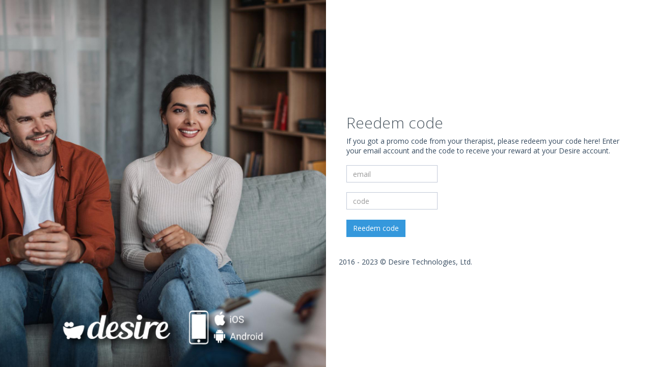

--- FILE ---
content_type: text/html; charset=utf-8
request_url: https://blog.desire.games/code/
body_size: 11914
content:


<!DOCTYPE html>

<html lang="en">
<!--<![endif]-->
<!-- BEGIN HEAD -->

<head>
    <meta charset="utf-8" />
    <title>Desire</title>
    <meta http-equiv="X-UA-Compatible" content="IE=edge">
    <meta content="width=device-width, initial-scale=1" name="viewport" />
    <meta content="" name="description" />
    <meta content="" name="author" />
    <!-- BEGIN GLOBAL MANDATORY STYLES -->
    <link href="//fonts.googleapis.com/css?family=Open+Sans:400,300,600,700&subset=all" rel="stylesheet" type="text/css" />
    <link href="../assets/global/plugins/font-awesome/css/font-awesome.min.css" rel="stylesheet" type="text/css" />
    <link href="../assets/global/plugins/simple-line-icons/simple-line-icons.min.css" rel="stylesheet" type="text/css" />
    <link href="../assets/global/plugins/bootstrap/css/bootstrap.min.css" rel="stylesheet" type="text/css" />
    <link href="../assets/global/plugins/uniform/css/uniform.default.css" rel="stylesheet" type="text/css" />
    <link href="../assets/global/plugins/bootstrap-switch/css/bootstrap-switch.min.css" rel="stylesheet" type="text/css" />
    <!-- END GLOBAL MANDATORY STYLES -->
    <!-- BEGIN PAGE LEVEL PLUGINS -->
    <link href="../assets/global/plugins/select2/css/select2.min.css" rel="stylesheet" type="text/css" />
    <link href="../assets/global/plugins/select2/css/select2-bootstrap.min.css" rel="stylesheet" type="text/css" />
    <link href="../assets/global/plugins/bootstrap-toastr/toastr.min.css" rel="stylesheet" type="text/css" />
    <!-- END PAGE LEVEL PLUGINS -->
    <!-- BEGIN THEME GLOBAL STYLES -->
    <link href="../assets/global/css/components.min.css" rel="stylesheet" id="style_components" type="text/css" />
    <link href="../assets/global/css/plugins.min.css" rel="stylesheet" type="text/css" />
    <!-- END THEME GLOBAL STYLES -->
    <!-- BEGIN PAGE LEVEL STYLES -->
     <link href="../assets/pages/css/login-5.min.css" rel="stylesheet" type="text/css" />
    <!-- END PAGE LEVEL STYLES -->
    <!-- BEGIN THEME LAYOUT STYLES -->

    <!-- END THEME LAYOUT STYLES -->
    <link rel="shortcut icon" href="favicon.ico" />

     <!-- TOAST -->
      <link href="../assets/global/plugins/bootstrap-toastr/toastr.min.css" rel="stylesheet" type="text/css" />

        <script src="../assets/global/plugins/bootstrap-toastr/toastr.min.js" type="text/javascript"></script>
        <script src="../assets/pages/scripts/ui-toastr.min.js" type="text/javascript"></script>
</head>
<!-- END HEAD -->

<body class=" login">
    <form name="form1" method="post" action="./" id="form1">
<div>
<input type="hidden" name="__VIEWSTATE" id="__VIEWSTATE" value="/[base64]/Vgxtc/LEqeCxmFdRpv057eLKWL/c9pjYEFnLlZg==" />
</div>

<div>

	<input type="hidden" name="__VIEWSTATEGENERATOR" id="__VIEWSTATEGENERATOR" value="310FE731" />
	<input type="hidden" name="__EVENTVALIDATION" id="__EVENTVALIDATION" value="/wEdAAT1H27Plmth+rxb+MnyUxyOLd+jhWMJh3Xj6f7fTi5v3n/0FG9JjhXCetp8Gi90unl4DQR8p9Hz7t2Vr8kq05OwJfYkvPWMJlkBq5Br/kcdV4tJFx+4rYWVfiJ2ca3kPe8=" />
</div>
        <!-- BEGIN : LOGIN PAGE 5-1 -->
        <div class="user-login-5">
            <div class="row bs-reset">
                <div id="panelimg">
	
                    <div class="col-md-6 bs-reset">




                        <div class="login-bg" style="background-image: url(../assets/pages/img/therapist/bg1.jpg)">
                        </div>
                    </div>
                
</div>
                <div class="col-md-6 login-container bs-reset">
                    <div class="login-content">
                        <h1>
                            <span id="WelcomeText">Reedem code</span></h1>
                        <span id="WelcomeText2">If you got a promo code from your therapist, please redeem your code here! Enter your email account and the code to receive your reward at your Desire account.</span>
                        <br />
                        <br />




                        <div class="row">
                            <div class="col-xs-6">
                                <input name="Username" id="Username" type="text" placeholder="email" class="form-control login-username" name="username" />
                            </div>
                        </div>
                        <br />
                        <div class="row">
                            <div class="col-xs-6">
                                <input name="Code" id="Code" type="text" placeholder="code" class="form-control login-password" name="code" />
                            </div>
                        </div>
                        <div class="row">

                            <div class="col-xs-6">

                                <p></p>
                                <a href="default.aspx">
                                    <input type="submit" name="LoginBtn" value="Reedem code" id="LoginBtn" class="btn blue" /></a>

                            </div>

                        </div>


                        <h1>
                            <span id="LabelError"></span></h1>

                        <br />
                        <div class="row">
                            2016 - 2023 &copy; Desire Technologies, Ltd.
             
                    <br />
                    
                            <br />
                            <br />
                        </div>


                    </div>

                </div>
            </div>
        </div>
        <!-- END : LOGIN PAGE 5-1 -->
        <!--[if lt IE 9]>
<script src="../assets/global/plugins/respond.min.js"></script>
<script src="../assets/global/plugins/excanvas.min.js"></script> 
<![endif]-->
        <!-- BEGIN CORE PLUGINS -->
       
        <!-- END PAGE LEVEL SCRIPTS -->
        <!-- BEGIN THEME LAYOUT SCRIPTS -->
        <!-- END THEME LAYOUT SCRIPTS -->
           <!-- BEGIN CORE PLUGINS  -->
        
        <script src="../assets/global/plugins/jquery.min.js" type="text/javascript"></script>
      
        <script src="../assets/global/plugins/bootstrap/js/bootstrap.min.js" type="text/javascript"></script>
        <script src="../assets/global/plugins/bootstrap-hover-dropdown/bootstrap-hover-dropdown.min.js" type="text/javascript"></script>
        <script src="../assets/global/plugins/jquery-slimscroll/jquery.slimscroll.min.js" type="text/javascript"></script>
        <script src="../assets/global/plugins/jquery.blockui.min.js" type="text/javascript"></script>
        <script src="../assets/global/plugins/uniform/jquery.uniform.min.js" type="text/javascript"></script>
        <script src="../assets/global/plugins/bootstrap-switch/js/bootstrap-switch.min.js" type="text/javascript"></script>
        <!-- END CORE PLUGINS -->
        <!-- BEGIN PAGE LEVEL PLUGINS -->
        <script src="../assets/global/plugins/bootstrap-daterangepicker/moment.min.js" type="text/javascript"></script>
        <script src="../assets/global/plugins/bootstrap-daterangepicker/daterangepicker.js" type="text/javascript"></script>
        <script src="../assets/global/plugins/morris/morris.min.js" type="text/javascript"></script>
        <script src="../assets/global/plugins/morris/raphael-min.js" type="text/javascript"></script>
        <script src="../assets/global/plugins/counterup/jquery.waypoints.min.js" type="text/javascript"></script>
        <script src="../assets/global/plugins/counterup/jquery.counterup.min.js" type="text/javascript"></script>
        <script src="../assets/global/plugins/amcharts/amcharts/amcharts.js" type="text/javascript"></script>
        <script src="../assets/global/plugins/amcharts/amcharts/serial.js" type="text/javascript"></script>
        <script src="../assets/global/plugins/amcharts/amcharts/pie.js" type="text/javascript"></script>
        <script src="../assets/global/plugins/amcharts/amcharts/radar.js" type="text/javascript"></script>
        <script src="../assets/global/plugins/amcharts/amcharts/themes/light.js" type="text/javascript"></script>
        <script src="../assets/global/plugins/amcharts/amcharts/themes/patterns.js" type="text/javascript"></script>
        <script src="../assets/global/plugins/amcharts/amcharts/themes/chalk.js" type="text/javascript"></script>
        <script src="../assets/global/plugins/amcharts/ammap/ammap.js" type="text/javascript"></script>
        <script src="../assets/global/plugins/amcharts/ammap/maps/js/worldLow.js" type="text/javascript"></script>
        <script src="../assets/global/plugins/amcharts/amstockcharts/amstock.js" type="text/javascript"></script>
        <script src="../assets/global/plugins/fullcalendar/fullcalendar.min.js" type="text/javascript"></script>
        <script src="../assets/global/plugins/flot/jquery.flot.min.js" type="text/javascript"></script>
        <script src="../assets/global/plugins/flot/jquery.flot.resize.min.js" type="text/javascript"></script>
        <script src="../assets/global/plugins/flot/jquery.flot.categories.min.js" type="text/javascript"></script>
        <script src="../assets/global/plugins/jquery-easypiechart/jquery.easypiechart.min.js" type="text/javascript"></script>
        <script src="../assets/global/plugins/jquery.sparkline.min.js" type="text/javascript"></script>
        <script src="../assets/global/plugins/jqvmap/jqvmap/jquery.vmap.js" type="text/javascript"></script>
        <script src="../assets/global/plugins/jqvmap/jqvmap/maps/jquery.vmap.russia.js" type="text/javascript"></script>
        <script src="../assets/global/plugins/jqvmap/jqvmap/maps/jquery.vmap.world.js" type="text/javascript"></script>
        <script src="../assets/global/plugins/jqvmap/jqvmap/maps/jquery.vmap.europe.js" type="text/javascript"></script>
        <script src="../assets/global/plugins/jqvmap/jqvmap/maps/jquery.vmap.germany.js" type="text/javascript"></script>
        <script src="../assets/global/plugins/jqvmap/jqvmap/maps/jquery.vmap.usa.js" type="text/javascript"></script>
        <script src="../assets/global/plugins/jqvmap/jqvmap/data/jquery.vmap.sampledata.js" type="text/javascript"></script>


        <!-- END PAGE LEVEL PLUGINS -->
        <!-- BEGIN THEME GLOBAL SCRIPTS -->
        <script src="../assets/global/scripts/app.min.js" type="text/javascript"></script>
        <!-- END THEME GLOBAL SCRIPTS -->
        <!-- BEGIN PAGE LEVEL SCRIPTS -->
        <script src="../assets/pages/scripts/dashboard.min.js" type="text/javascript"></script>
        <script src="../assets/pages/scripts/components-date-time-pickers.min.js" type="text/javascript"></script>
        <script src="../assets/global/plugins/bootstrap-fileinput/bootstrap-fileinput.js" type="text/javascript"></script>
        <script src="../assets/global/scripts/app.min.js" type="text/javascript"></script>
        <!-- END PAGE LEVEL SCRIPTS -->
        <!-- BEGIN THEME LAYOUT SCRIPTS -->
        <script src="../assets/layouts/layout3/scripts/layout.min.js" type="text/javascript"></script>
        <script src="../assets/layouts/layout3/scripts/demo.min.js" type="text/javascript"></script>
        <script src="../assets/layouts/global/scripts/quick-sidebar.min.js" type="text/javascript"></script>
        <!-- END THEME LAYOUT SCRIPTS -->


        <!-- TOAST -->
        <script src="../assets/global/plugins/bootstrap-toastr/toastr.min.js" type="text/javascript"></script>
        <script src="../assets/pages/scripts/ui-toastr.min.js" type="text/javascript"></script>

        
    </form>


</body>



</html>


--- FILE ---
content_type: text/css
request_url: https://blog.desire.games/assets/pages/css/login-5.min.css
body_size: 3741
content:
.user-login-5{min-height:100vh}.user-login-5 .bs-reset{margin:0;padding:0}.user-login-5 .text-right{text-align:right}.user-login-5 .login-bg{background-position:center;background-size:cover;background-repeat:no-repeat;min-height:100vh}.user-login-5 .login-logo{position:absolute;top:2.5em;left:2.5em}.user-login-5 .login-logo.login-6{top:80px;left:80px}.user-login-5 .login-container{position:relative;min-height:100vh}.user-login-5 .login-container .login-copyright,.user-login-5 .login-container .login-social,.user-login-5 .login-container>.login-content{padding:0 80px}.user-login-5 .login-container>.login-content{margin-top:35%}.user-login-5 .login-container>.login-content>h1{font-size:30px;font-weight:300;color:#4e5a64}.user-login-5 .login-container>.login-content>p{color:#a0a9b4;font-size:15px;line-height:22px}.user-login-5 .login-container>.login-content>.login-form{margin-top:80px;color:#a4aab2;font-size:13px}.user-login-5 .login-container>.login-content>.login-form input{width:100%;padding:10px;border:none #a0a9b4;border-bottom:1px solid;color:#868e97;font-size:14px;margin-bottom:30px}.user-login-5 .login-container>.login-content>.login-form input:focus{outline:0}.user-login-5 .login-container>.login-content>.login-form .forgot-password,.user-login-5 .login-container>.login-content>.login-form .login-button{display:inline-block}.user-login-5 .login-container>.login-content>.login-form .rem-password{margin-top:10px}.user-login-5 .login-container>.login-content>.login-form .rem-password>p{margin:0}.user-login-5 .login-container>.login-content>.login-form .rem-password>.rem-checkbox{border-color:#a4aab2}.user-login-5 .login-container>.login-content>.login-form .forgot-password{margin-right:1em}.user-login-5 .login-container>.login-content>.login-form .forgot-password>a{color:#a4aab2}.user-login-5 .login-container>.login-content>.login-form .forgot-password>a:hover{color:#337ab7;text-decoration:none}.user-login-5 .login-container>.login-content>.login-form .forgot-password>a:focus{color:#a4aab2;text-decoration:none}.user-login-5 .login-container>.login-footer{position:absolute;bottom:0;width:100%;padding-bottom:10px}.user-login-5 .login-container>.login-footer .login-social{padding-right:0}.user-login-5 .login-container>.login-footer .login-social li{display:inline-block;list-style:none;margin-right:1em}.user-login-5 .login-container>.login-footer .login-social a{color:#a9b5be;font-size:18px}.user-login-5 .login-container>.login-footer .login-social a:hover{color:#337ab7;text-decoration:none}.user-login-5 .login-container>.login-footer .login-social a:focus{color:#a9b5be}.user-login-5 .login-container>.login-footer .login-copyright{padding-left:0;margin-top:6px}.user-login-5 .login-container>.login-footer .login-copyright>p{margin:0;font-size:13px;color:#a9b5be}@media (max-width:1365px){.user-login-5 .login-logo.login-6{top:40px;left:40px}.user-login-5 .login-container .login-copyright,.user-login-5 .login-container .login-social,.user-login-5 .login-container>.login-content{padding:0 40px}.user-login-5 .login-container .login-social{padding-right:0}.user-login-5 .login-container .login-copyright{padding-left:0}}@media (max-width:1023px){.user-login-5,.user-login-5 .login-bg,.user-login-5 .login-container{min-height:50vh}.user-login-5 .login-logo.login-6{position:relative;margin:0 0 40px}.user-login-5 .login-container>.login-content{margin-top:60px}.user-login-5 .login-container>.login-content .login-form{margin-top:40px}.user-login-5 .login-container .rem-password{margin-bottom:1em}.user-login-5 .login-container>.login-footer{position:relative;margin-top:40px;padding-bottom:0}.user-login-5 .login-container>.login-footer .login-social li{margin-right:.5em}}@media (max-width:640px){.user-login-5 .login-container>.login-content .text-right{text-align:left}}

--- FILE ---
content_type: application/javascript
request_url: https://blog.desire.games/assets/global/plugins/amcharts/amcharts/themes/light.js
body_size: 3788
content:
AmCharts.themes.light = {

	themeName:"light",

	AmChart: {
		color: "#000000", backgroundColor: "#FFFFFF"
	},

	AmCoordinateChart: {
		colors: ["#67b7dc", "#fdd400", "#84b761", "#cc4748", "#cd82ad", "#2f4074", "#448e4d", "#b7b83f", "#b9783f", "#b93e3d", "#913167"]
	},

	AmStockChart: {
		colors: ["#67b7dc", "#fdd400", "#84b761", "#cc4748", "#cd82ad", "#2f4074", "#448e4d", "#b7b83f", "#b9783f", "#b93e3d", "#913167"]
	},

	AmSlicedChart: {
		colors: ["#67b7dc", "#fdd400", "#84b761", "#cc4748", "#cd82ad", "#2f4074", "#448e4d", "#b7b83f", "#b9783f", "#b93e3d", "#913167"],
		outlineAlpha: 1,
		outlineThickness: 2,
		labelTickColor: "#000000",
		labelTickAlpha: 0.3
	},

	AmRectangularChart: {
		zoomOutButtonColor: '#000000',
		zoomOutButtonRollOverAlpha: 0.15,
		zoomOutButtonImage: "lens.png"
	},

	AxisBase: {
		axisColor: "#000000",
		axisAlpha: 0.3,
		gridAlpha: 0.1,
		gridColor: "#000000"
	},

	ChartScrollbar: {
		backgroundColor: "#000000",
		backgroundAlpha: 0.12,
		graphFillAlpha: 0.5,
		graphLineAlpha: 0,
		selectedBackgroundColor: "#FFFFFF",
		selectedBackgroundAlpha: 0.4,
		gridAlpha: 0.15
	},

	ChartCursor: {
		cursorColor: "#000000",
		color: "#FFFFFF",
		cursorAlpha: 0.5
	},

	AmLegend: {
		color: "#000000"
	},

	AmGraph: {
		lineAlpha: 0.9
	},
	GaugeArrow: {
		color: "#000000",
		alpha: 0.8,
		nailAlpha: 0,
		innerRadius: "40%",
		nailRadius: 15,
		startWidth: 15,
		borderAlpha: 0.8,
		nailBorderAlpha: 0
	},

	GaugeAxis: {
		tickColor: "#000000",
		tickAlpha: 1,
		tickLength: 15,
		minorTickLength: 8,
		axisThickness: 3,
		axisColor: '#000000',
		axisAlpha: 1,
		bandAlpha: 0.8
	},

	TrendLine: {
		lineColor: "#c03246",
		lineAlpha: 0.8
	},

	// ammap
	AreasSettings: {
		alpha: 0.8,
		color: "#67b7dc",
		colorSolid: "#003767",
		unlistedAreasAlpha: 0.4,
		unlistedAreasColor: "#000000",
		outlineColor: "#FFFFFF",
		outlineAlpha: 0.5,
		outlineThickness: 0.5,
		rollOverColor: "#3c5bdc",
		rollOverOutlineColor: "#FFFFFF",
		selectedOutlineColor: "#FFFFFF",
		selectedColor: "#f15135",
		unlistedAreasOutlineColor: "#FFFFFF",
		unlistedAreasOutlineAlpha: 0.5
	},

	LinesSettings: {
		color: "#000000",
		alpha: 0.8
	},

	ImagesSettings: {
		alpha: 0.8,
		labelColor: "#000000",
		color: "#000000",
		labelRollOverColor: "#3c5bdc"
	},

	ZoomControl: {
		buttonFillAlpha:0.7,
		buttonIconColor:"#a7a7a7"
	},

	SmallMap: {
		mapColor: "#000000",
		rectangleColor: "#f15135",
		backgroundColor: "#FFFFFF",
		backgroundAlpha: 0.7,
		borderThickness: 1,
		borderAlpha: 0.8
	},

	// the defaults below are set using CSS syntax, you can use any existing css property
	// if you don't use Stock chart, you can delete lines below
	PeriodSelector: {
		color: "#000000"
	},

	PeriodButton: {
		color: "#000000",
		background: "transparent",
		opacity: 0.7,
		border: "1px solid rgba(0, 0, 0, .3)",
		MozBorderRadius: "5px",
		borderRadius: "5px",
		margin: "1px",
		outline: "none",
		boxSizing: "border-box"
	},

	PeriodButtonSelected: {
		color: "#000000",
		backgroundColor: "#b9cdf5",
		border: "1px solid rgba(0, 0, 0, .3)",
		MozBorderRadius: "5px",
		borderRadius: "5px",
		margin: "1px",
		outline: "none",
		opacity: 1,
		boxSizing: "border-box"
	},

	PeriodInputField: {
		color: "#000000",
		background: "transparent",
		border: "1px solid rgba(0, 0, 0, .3)",
		outline: "none"
	},

	DataSetSelector: {

		color: "#000000",
		selectedBackgroundColor: "#b9cdf5",
		rollOverBackgroundColor: "#a8b0e4"
	},

	DataSetCompareList: {
		color: "#000000",
		lineHeight: "100%",
		boxSizing: "initial",
		webkitBoxSizing: "initial",
		border: "1px solid rgba(0, 0, 0, .3)"
	},

	DataSetSelect: {
		border: "1px solid rgba(0, 0, 0, .3)",
		outline: "none"
	}

};

--- FILE ---
content_type: application/javascript
request_url: https://blog.desire.games/assets/global/plugins/amcharts/amcharts/themes/patterns.js
body_size: 7271
content:
AmCharts.themes.patterns = {

	themeName:"patterns",

	AmChart: {
		color: "#000000", backgroundColor: "#FFFFFF"
	},

	AmCoordinateChart: {
		colors:["#000000","#000000","#000000","#000000","#000000","#000000","#000000","#000000","#000000","#000000","#000000","#000000","#000000","#000000","#000000","#000000","#000000","#000000","#000000","#000000","#000000"],
		patterns:[
		{"url":"patterns/black/pattern1.png", "width":4, "height":4},
		{"url":"patterns/black/pattern2.png", "width":4, "height":4},
		{"url":"patterns/black/pattern3.png", "width":4, "height":4},
		{"url":"patterns/black/pattern4.png", "width":4, "height":4},
		{"url":"patterns/black/pattern5.png", "width":4, "height":4},
		{"url":"patterns/black/pattern6.png", "width":4, "height":4},
		{"url":"patterns/black/pattern7.png", "width":4, "height":4},
		{"url":"patterns/black/pattern8.png", "width":4, "height":4},
		{"url":"patterns/black/pattern9.png", "width":4, "height":4},
		{"url":"patterns/black/pattern10.png", "width":4, "height":4},
		{"url":"patterns/black/pattern11.png", "width":4, "height":4},
		{"url":"patterns/black/pattern12.png", "width":4, "height":4},
		{"url":"patterns/black/pattern13.png", "width":4, "height":4},
		{"url":"patterns/black/pattern14.png", "width":4, "height":4},
		{"url":"patterns/black/pattern15.png", "width":4, "height":4},
		{"url":"patterns/black/pattern16.png", "width":4, "height":4},
		{"url":"patterns/black/pattern17.png", "width":4, "height":4},
		{"url":"patterns/black/pattern18.png", "width":4, "height":4},
		{"url":"patterns/black/pattern19.png", "width":4, "height":4},
		{"url":"patterns/black/pattern20.png", "width":4, "height":4},
		{"url":"patterns/black/pattern21.png", "width":4, "height":4}]
	},


	AmStockChart: {
		colors:["#000000","#000000","#000000","#000000","#000000","#000000","#000000","#000000","#000000","#000000","#000000","#000000","#000000","#000000","#000000","#000000","#000000","#000000","#000000","#000000","#000000"]
	},

	AmPieChart: {
		depth3D:0,
		angle:0,
		labelRadius:10
	},

	AmSlicedChart: {
		outlineAlpha: 0.3,
		colors:["#000000","#000000","#000000","#000000","#000000","#000000","#000000","#000000","#000000","#000000","#000000","#000000","#000000","#000000","#000000","#000000","#000000","#000000","#000000","#000000","#000000"],
		outlineThickness: 1,
		outlineColor:"#000000",
		labelTickColor: "#000000",
		labelTickAlpha: 0.3,
		patterns:[
		{"url":"patterns/black/pattern1.png", "width":4, "height":4},
		{"url":"patterns/black/pattern2.png", "width":4, "height":4},
		{"url":"patterns/black/pattern3.png", "width":4, "height":4},
		{"url":"patterns/black/pattern4.png", "width":4, "height":4},
		{"url":"patterns/black/pattern5.png", "width":4, "height":4},
		{"url":"patterns/black/pattern6.png", "width":4, "height":4},
		{"url":"patterns/black/pattern7.png", "width":4, "height":4},
		{"url":"patterns/black/pattern8.png", "width":4, "height":4},
		{"url":"patterns/black/pattern9.png", "width":4, "height":4},
		{"url":"patterns/black/pattern10.png", "width":4, "height":4},
		{"url":"patterns/black/pattern11.png", "width":4, "height":4},
		{"url":"patterns/black/pattern12.png", "width":4, "height":4},
		{"url":"patterns/black/pattern13.png", "width":4, "height":4},
		{"url":"patterns/black/pattern14.png", "width":4, "height":4},
		{"url":"patterns/black/pattern15.png", "width":4, "height":4},
		{"url":"patterns/black/pattern16.png", "width":4, "height":4},
		{"url":"patterns/black/pattern17.png", "width":4, "height":4},
		{"url":"patterns/black/pattern18.png", "width":4, "height":4},
		{"url":"patterns/black/pattern19.png", "width":4, "height":4},
		{"url":"patterns/black/pattern20.png", "width":4, "height":4},
		{"url":"patterns/black/pattern21.png", "width":4, "height":4}]
	},

	AmRectangularChart: {
		zoomOutButtonColor: '#000000',
		zoomOutButtonRollOverAlpha: 0.15,
		zoomOutButtonImage: "lens.png"
	},



	AxisBase: {
		axisColor: "#000000",
		axisAlpha: 0.3,
		gridAlpha: 0.05,
		gridColor: "#000000"
	},

	ChartScrollbar: {
		backgroundColor: "#000000",
		backgroundAlpha: 0.13,
		graphFillAlpha: 0.4,
		selectedGraphFillAlpha: 0.7,
		graphLineAlpha: 0,
		selectedBackgroundColor: "#FFFFFF",
		selectedBackgroundAlpha: 0.9,
		gridAlpha: 0.15
	},

	ChartCursor: {
		cursorColor: "#000000",
		color: "#FFFFFF",
		cursorAlpha: 0.5
	},

	AmLegend: {
		color: "#000000",
		markerBorderAlpha:0.1,
		markerSize:20,
		switchColor:"#000000"
	},

	AmGraph: {
		lineAlpha: 0.4,
		fillAlphas:0.5
	},

	AmAngularGauge:{
		faceAlpha:0.5,
		facePattern:{"url":"patterns/black/pattern1.png", "width":4, "height":4}
	},


	GaugeArrow: {
		color: "#000000",
		alpha: 1,
		nailAlpha: 1,
		innerRadius: "0%",
		nailRadius: 15,
		startWidth: 15,
		borderAlpha: 1,
		radius:"70%",
		nailBorderAlpha: 1
	},

	GaugeAxis: {
		tickColor: "#000000",
		tickAlpha: 1,
		tickLength: 15,
		minorTickLength: 8,
		axisThickness: 1,
		axisColor: '#000000',
		axisAlpha: 1,
		bandAlpha: 1
	},

	TrendLine: {
		lineColor: "#c03246",
		lineAlpha: 0.8
	},

	// ammap
	AreasSettings: {
		alpha: 0.8,
		color: "#000000",
		colorSolid: "#000000",
		unlistedAreasAlpha: 0.4,
		unlistedAreasColor: "#000000",
		outlineColor: "#FFFFFF",
		outlineAlpha: 0.5,
		outlineThickness: 0.5,
		rollOverColor: "#3c5bdc",
		rollOverOutlineColor: "#FFFFFF",
		selectedOutlineColor: "#FFFFFF",
		selectedColor: "#f15135",
		unlistedAreasOutlineColor: "#FFFFFF",
		unlistedAreasOutlineAlpha: 0.5
	},

	LinesSettings: {
		color: "#000000",
		alpha: 0.8
	},

	ImagesSettings: {
		alpha: 0.8,
		labelColor: "#000000",
		color: "#000000",
		labelRollOverColor: "#3c5bdc"
	},

	ZoomControl: {
		buttonRollOverColor: "#3c5bdc",
		buttonFillColor: "#f15135",
		buttonFillAlpha: 0.8
	},

	SmallMap: {
		mapColor: "#000000",
		rectangleColor: "#FFFFFF",
		backgroundColor: "#FFFFFF",
		backgroundAlpha: 0.7,
		borderThickness: 1,
		borderAlpha: 0.8
	},

	// the defaults below are set using CSS syntax, you can use any existing css property
	// if you don't use Stock chart, you can delete lines below
	PeriodSelector: {
		color: "#000000"
	},

	PeriodButton: {
		color: "#000000",
		background: "transparent",
		opacity: 0.7,
		border: "1px solid rgba(0, 0, 0, .3)",
		MozBorderRadius: "5px",
		borderRadius: "5px",
		margin: "1px",
		outline: "none",
		boxSizing: "border-box"
	},

	PeriodButtonSelected: {
		color: "#000000",
		backgroundColor: "rgba(0, 0, 0, 0.1)",
		border: "1px solid rgba(0, 0, 0, .3)",
		MozBorderRadius: "5px",
		borderRadius: "5px",
		margin: "1px",
		outline: "none",
		opacity: 1,
		boxSizing: "border-box"
	},

	PeriodInputField: {
		color: "#000000",
		background: "transparent",
		border: "1px solid rgba(0, 0, 0, .3)",
		outline: "none"
	},

	DataSetSelector: {
		color: "#000000",
		selectedBackgroundColor: "rgba(0, 0, 0, .25)",
		rollOverBackgroundColor: "rgba(0, 0, 0, .15)"
	},

	DataSetCompareList: {
		color: "#000000",
		lineHeight: "100%",
		boxSizing: "initial",
		webkitBoxSizing: "initial",
		border: "1px solid rgba(0, 0, 0, .3)"
	},

	DataSetSelect: {
		border: "1px solid rgba(0, 0, 0, .3)",
		outline: "none"
	}

};

--- FILE ---
content_type: application/javascript
request_url: https://blog.desire.games/assets/pages/scripts/components-date-time-pickers.min.js
body_size: 3880
content:
var ComponentsDateTimePickers=function(){var t=function(){jQuery().datepicker&&$(".date-picker").datepicker({rtl:App.isRTL(),orientation:"left",autoclose:!0})},e=function(){jQuery().timepicker&&($(".timepicker-default").timepicker({autoclose:!0,showSeconds:!0,minuteStep:1}),$(".timepicker-no-seconds").timepicker({autoclose:!0,minuteStep:5}),$(".timepicker-24").timepicker({autoclose:!0,minuteStep:5,showSeconds:!1,showMeridian:!1}),$(".timepicker").parent(".input-group").on("click",".input-group-btn",function(t){t.preventDefault(),$(this).parent(".input-group").find(".timepicker").timepicker("showWidget")}))},a=function(){jQuery().daterangepicker&&($("#defaultrange").daterangepicker({opens:App.isRTL()?"left":"right",format:"MM/DD/YYYY",separator:" to ",startDate:moment().subtract("days",29),endDate:moment(),minDate:"01/01/2012",maxDate:"12/31/2018"},function(t,e){$("#defaultrange input").val(t.format("MMMM D, YYYY")+" - "+e.format("MMMM D, YYYY"))}),$("#defaultrange_modal").daterangepicker({opens:App.isRTL()?"left":"right",format:"MM/DD/YYYY",separator:" to ",startDate:moment().subtract("days",29),endDate:moment(),minDate:"01/01/2012",maxDate:"12/31/2018"},function(t,e){$("#defaultrange_modal input").val(t.format("MMMM D, YYYY")+" - "+e.format("MMMM D, YYYY"))}),$("#defaultrange_modal").on("click",function(){$("#daterangepicker_modal").is(":visible")&&0==$("body").hasClass("modal-open")&&$("body").addClass("modal-open")}),$("#reportrange").daterangepicker({opens:App.isRTL()?"left":"right",startDate:moment().subtract("days",29),endDate:moment(),minDate:"01/01/2012",maxDate:"12/31/2014",dateLimit:{days:60},showDropdowns:!0,showWeekNumbers:!0,timePicker:!1,timePickerIncrement:1,timePicker12Hour:!0,ranges:{Today:[moment(),moment()],Yesterday:[moment().subtract("days",1),moment().subtract("days",1)],"Last 7 Days":[moment().subtract("days",6),moment()],"Last 30 Days":[moment().subtract("days",29),moment()],"This Month":[moment().startOf("month"),moment().endOf("month")],"Last Month":[moment().subtract("month",1).startOf("month"),moment().subtract("month",1).endOf("month")]},buttonClasses:["btn"],applyClass:"green",cancelClass:"default",format:"MM/DD/YYYY",separator:" to ",locale:{applyLabel:"Apply",fromLabel:"From",toLabel:"To",customRangeLabel:"Custom Range",daysOfWeek:["Su","Mo","Tu","We","Th","Fr","Sa"],monthNames:["January","February","March","April","May","June","July","August","September","October","November","December"],firstDay:1}},function(t,e){$("#reportrange span").html(t.format("MMMM D, YYYY")+" - "+e.format("MMMM D, YYYY"))}),$("#reportrange span").html(moment().subtract("days",29).format("MMMM D, YYYY")+" - "+moment().format("MMMM D, YYYY")))},o=function(){jQuery().datetimepicker&&($(".form_datetime").datetimepicker({autoclose:!0,isRTL:App.isRTL(),format:"dd MM yyyy - hh:ii",pickerPosition:App.isRTL()?"bottom-right":"bottom-left"}),$(".form_advance_datetime").datetimepicker({isRTL:App.isRTL(),format:"dd MM yyyy - hh:ii",autoclose:!0,todayBtn:!0,startDate:"2013-02-14 10:00",pickerPosition:App.isRTL()?"bottom-right":"bottom-left",minuteStep:10}),$(".form_meridian_datetime").datetimepicker({isRTL:App.isRTL(),format:"dd MM yyyy - HH:ii P",showMeridian:!0,autoclose:!0,pickerPosition:App.isRTL()?"bottom-right":"bottom-left",todayBtn:!0}),$("body").removeClass("modal-open"))},r=function(){jQuery().clockface&&($(".clockface_1").clockface(),$("#clockface_2").clockface({format:"HH:mm",trigger:"manual"}),$("#clockface_2_toggle").click(function(t){t.stopPropagation(),$("#clockface_2").clockface("toggle")}),$("#clockface_2_modal").clockface({format:"HH:mm",trigger:"manual"}),$("#clockface_2_modal_toggle").click(function(t){t.stopPropagation(),$("#clockface_2_modal").clockface("toggle")}),$(".clockface_3").clockface({format:"H:mm"}).clockface("show","14:30"))};return{init:function(){t(),e(),o(),a(),r()}}}();App.isAngularJsApp()===!1&&jQuery(document).ready(function(){ComponentsDateTimePickers.init()});

--- FILE ---
content_type: application/javascript
request_url: https://blog.desire.games/assets/global/plugins/amcharts/amcharts/themes/chalk.js
body_size: 4470
content:
AmCharts.themes.chalk = {

	themeName: "chalk",

	AmChart: {
		color: "#e7e7e7",
		fontFamily: "Covered By Your Grace",
		fontSize: 18,
		handDrawn: true,
		backgroundColor: "#282828"
	},

	AmCoordinateChart: {
		colors: ["#FFFFFF", "#e384a6", "#f4d499", "#4d90d6", "#c7e38c", "#9986c8", "#edf28c", "#ffd1d4", "#5ee1dc", "#b0eead", "#fef85a", "#8badd2"]
	},

	AmSlicedChart: {
		outlineAlpha: 1,
		labelTickColor: "#FFFFFF",
		labelTickAlpha: 0.3,
		colors: ["#FFFFFF", "#e384a6", "#f4d499", "#4d90d6", "#c7e38c", "#9986c8", "#edf28c", "#ffd1d4", "#5ee1dc", "#b0eead", "#fef85a", "#8badd2"]
	},

	AmStockChart: {
		colors: ["#FFFFFF", "#e384a6", "#f4d499", "#4d90d6", "#c7e38c", "#9986c8", "#edf28c", "#ffd1d4", "#5ee1dc", "#b0eead", "#fef85a", "#8badd2"]
	},

	AmRectangularChart: {
		zoomOutButtonColor: '#FFFFFF',
		zoomOutButtonRollOverAlpha: 0.15,
		zoomOutButtonImage: "lensWhite.png"
	},

	AxisBase: {
		axisColor: "#FFFFFF",
		gridColor: "#FFFFFF"
	},

	ChartScrollbar: {
		backgroundColor: "#FFFFFF",
		backgroundAlpha: 0.2,
		graphFillAlpha: 0.5,
		graphLineAlpha: 0,
		selectedBackgroundColor: "#000000",
		selectedBackgroundAlpha: 0.25,
		fontSize: 15,
		gridAlpha: 0.15
	},

	ChartCursor: {
		cursorColor: "#FFFFFF",
		color: "#000000"
	},

	AmLegend: {
		color: "#e7e7e7",
		markerSize: 20
	},

	AmGraph: {
		lineAlpha: 0.8
	},


	GaugeArrow: {
		color: "#FFFFFF",
		alpha: 0.1,
		nailAlpha: 0,
		innerRadius: "40%",
		nailRadius: 15,
		startWidth: 15,
		borderAlpha: 0.8,
		nailBorderAlpha: 0
	},

	GaugeAxis: {
		tickColor: "#FFFFFF",
		tickAlpha: 0.8,
		tickLength: 15,
		minorTickLength: 8,
		axisThickness: 3,
		axisColor: '#FFFFFF',
		axisAlpha: 0.8,
		bandAlpha: 0.4
	},

	TrendLine: {
		lineColor: "#c03246",
		lineAlpha: 0.8
	},

	// ammap
	AmMap: {
		handDrawn: false
	},

	AreasSettings: {
		alpha: 0.8,
		color: "#FFFFFF",
		colorSolid: "#000000",
		unlistedAreasAlpha: 0.4,
		unlistedAreasColor: "#FFFFFF",
		outlineColor: "#000000",
		outlineAlpha: 0.5,
		outlineThickness: 0.5,
		rollOverColor: "#4d90d6",
		rollOverOutlineColor: "#000000",
		selectedOutlineColor: "#000000",
		selectedColor: "#e384a6",
		unlistedAreasOutlineColor: "#000000",
		unlistedAreasOutlineAlpha: 0.5
	},

	LinesSettings: {
		color: "#FFFFFF",
		alpha: 0.8
	},

	ImagesSettings: {
		alpha: 0.8,
		labelFontSize: 16,
		labelColor: "#FFFFFF",
		color: "#FFFFFF",
		labelRollOverColor: "#4d90d6"
	},

	ZoomControl: {
		buttonRollOverColor: "#4d90d6",
		buttonFillColor: "#e384a6",
		buttonFillAlpha: 0.8
	},

	SmallMap: {
		mapColor: "#FFFFFF",
		rectangleColor: "#FFFFFF",
		backgroundColor: "#000000",
		backgroundAlpha: 0.7,
		borderThickness: 1,
		borderAlpha: 0.8
	},


	// the defaults below are set using CSS syntax, you can use any existing css property
	// if you don't use Stock chart, you can delete lines below
	PeriodSelector: {
		fontFamily: "Covered By Your Grace",
		fontSize:"16px",
		color: "#e7e7e7"
	},

	PeriodButton: {
		fontFamily: "Covered By Your Grace",
		fontSize:"16px",
		color: "#e7e7e7",
		background: "transparent",
		opacity: 0.7,
		border: "1px solid rgba(255, 255, 255, .15)",
		MozBorderRadius: "5px",
		borderRadius: "5px",
		margin: "1px",
		outline: "none",
		boxSizing: "border-box"
	},

	PeriodButtonSelected: {
		fontFamily: "Covered By Your Grace",
		fontSize:"16px",
		color: "#e7e7e7",
		backgroundColor: "rgba(255, 255, 255, 0.1)",
		border: "1px solid rgba(255, 255, 255, .3)",
		MozBorderRadius: "5px",
		borderRadius: "5px",
		margin: "1px",
		outline: "none",
		opacity: 1,
		boxSizing: "border-box"
	},

	PeriodInputField: {
		fontFamily: "Covered By Your Grace",
		fontSize:"16px",
		color: "#e7e7e7",
		background: "transparent",
		border: "1px solid rgba(255, 255, 255, .15)",
		outline: "none"
	},

	DataSetSelector: {
		fontFamily: "Covered By Your Grace",
		fontSize:"16px",
		color: "#e7e7e7",
		selectedBackgroundColor: "rgba(255, 255, 255, .25)",
		rollOverBackgroundColor: "rgba(255, 255, 255, .15)"
	},

	DataSetCompareList: {
		fontFamily: "Covered By Your Grace",
		fontSize:"16px",
		color: "#e7e7e7",
		lineHeight: "100%",
		boxSizing: "initial",
		webkitBoxSizing: "initial",
		border: "1px solid rgba(255, 255, 255, .15)"
	},

	DataSetSelect: {
		fontFamily: "Covered By Your Grace",
		fontSize:"16px",
		border: "1px solid rgba(255, 255, 255, .15)",
		outline: "none"
	}

};

--- FILE ---
content_type: application/javascript
request_url: https://blog.desire.games/assets/global/plugins/amcharts/amcharts/amcharts.js
body_size: 212764
content:
(function(){var d;window.AmCharts?d=window.AmCharts:(d={},window.AmCharts=d,d.themes={},d.maps={},d.inheriting={},d.charts=[],d.onReadyArray=[],d.useUTC=!1,d.updateRate=30,d.uid=0,d.lang={},d.translations={},d.mapTranslations={},d.windows={},d.initHandlers=[]);d.Class=function(a){var b=function(){arguments[0]!==d.inheriting&&(this.events={},this.construct.apply(this,arguments))};a.inherits?(b.prototype=new a.inherits(d.inheriting),b.base=a.inherits.prototype,delete a.inherits):(b.prototype.createEvents=
function(){for(var a=0,b=arguments.length;a<b;a++)this.events[arguments[a]]=[]},b.prototype.listenTo=function(a,b,c){this.removeListener(a,b,c);a.events[b].push({handler:c,scope:this})},b.prototype.addListener=function(a,b,c){this.removeListener(this,a,b);this.events[a].push({handler:b,scope:c})},b.prototype.removeListener=function(a,b,c){if(a&&a.events)for(a=a.events[b],b=a.length-1;0<=b;b--)a[b].handler===c&&a.splice(b,1)},b.prototype.fire=function(a,b){for(var c=this.events[a],d=0,k=c.length;d<
k;d++){var l=c[d];l.handler.call(l.scope,b)}});for(var c in a)b.prototype[c]=a[c];return b};d.addChart=function(a){d.updateInt||(d.updateInt=setInterval(function(){d.update()},Math.round(1E3/d.updateRate)));d.charts.push(a)};d.removeChart=function(a){for(var b=d.charts,c=b.length-1;0<=c;c--)b[c]==a&&b.splice(c,1);0===b.length&&d.updateInt&&(clearInterval(d.updateInt),d.updateInt=NaN)};d.isModern=!0;d.getIEVersion=function(){var a=0,b,c;"Microsoft Internet Explorer"==navigator.appName&&(b=navigator.userAgent,
c=/MSIE ([0-9]{1,}[.0-9]{0,})/,null!==c.exec(b)&&(a=parseFloat(RegExp.$1)));return a};d.applyLang=function(a,b){var c=d.translations;b.dayNames=d.extend({},d.dayNames);b.shortDayNames=d.extend({},d.shortDayNames);b.monthNames=d.extend({},d.monthNames);b.shortMonthNames=d.extend({},d.shortMonthNames);c&&(c=c[a])&&(d.lang=c,c.monthNames&&(b.dayNames=d.extend({},c.dayNames),b.shortDayNames=d.extend({},c.shortDayNames),b.monthNames=d.extend({},c.monthNames),b.shortMonthNames=d.extend({},c.shortMonthNames)))};
d.IEversion=d.getIEVersion();9>d.IEversion&&0<d.IEversion&&(d.isModern=!1,d.isIE=!0);d.dx=0;d.dy=0;if(document.addEventListener||window.opera)d.isNN=!0,d.isIE=!1,d.dx=.5,d.dy=.5;document.attachEvent&&(d.isNN=!1,d.isIE=!0,d.isModern||(d.dx=0,d.dy=0));window.chrome&&(d.chrome=!0);d.handleMouseUp=function(a){for(var b=d.charts,c=0;c<b.length;c++){var e=b[c];e&&e.handleReleaseOutside&&e.handleReleaseOutside(a)}};d.handleMouseMove=function(a){for(var b=d.charts,c=0;c<b.length;c++){var e=b[c];e&&e.handleMouseMove&&
e.handleMouseMove(a)}};d.handleWheel=function(a){for(var b=d.charts,c=0;c<b.length;c++){var e=b[c];if(e&&e.mouseIsOver){e.mouseWheelScrollEnabled||e.mouseWheelZoomEnabled?e.handleWheel&&e.handleWheel(a):a.stopPropagation&&a.stopPropagation();break}}};d.resetMouseOver=function(){for(var a=d.charts,b=0;b<a.length;b++){var c=a[b];c&&(c.mouseIsOver=!1)}};d.ready=function(a){d.onReadyArray.push(a)};d.handleLoad=function(){d.isReady=!0;for(var a=d.onReadyArray,b=0;b<a.length;b++){var c=a[b];isNaN(d.processDelay)?
c():setTimeout(c,d.processDelay*b)}};d.addInitHandler=function(a,b){d.initHandlers.push({method:a,types:b})};d.callInitHandler=function(a){var b=d.initHandlers;if(d.initHandlers)for(var c=0;c<b.length;c++){var e=b[c];e.types?d.isInArray(e.types,a.type)&&e.method(a):e.method(a)}};d.getUniqueId=function(){d.uid++;return"AmChartsEl-"+d.uid};d.isNN&&(document.addEventListener("mousemove",d.handleMouseMove,!0),document.addEventListener("mouseup",d.handleMouseUp,!0),window.addEventListener("load",d.handleLoad,
!0),window.addEventListener("DOMMouseScroll",d.handleWheel,!0),document.addEventListener("mousewheel",d.handleWheel,!0));d.isIE&&(document.attachEvent("onmousemove",d.handleMouseMove),document.attachEvent("onmouseup",d.handleMouseUp),window.attachEvent("onload",d.handleLoad));d.clear=function(){var a=d.charts;if(a)for(var b=a.length-1;0<=b;b--)a[b].clear();d.updateInt&&clearInterval(d.updateInt);d.charts=[];d.isNN&&(document.removeEventListener("mousemove",d.handleMouseMove,!0),document.removeEventListener("mouseup",
d.handleMouseUp,!0),window.removeEventListener("load",d.handleLoad,!0),window.removeEventListener("DOMMouseScroll",d.handleWheel,!0),document.removeEventListener("mousewheel",d.handleWheel,!0));d.isIE&&(document.detachEvent("onmousemove",d.handleMouseMove),document.detachEvent("onmouseup",d.handleMouseUp),window.detachEvent("onload",d.handleLoad))};d.makeChart=function(a,b,c){var e=b.type,h=b.theme;d.isString(h)&&(h=d.themes[h],b.theme=h);var f;switch(e){case "serial":f=new d.AmSerialChart(h);break;
case "xy":f=new d.AmXYChart(h);break;case "pie":f=new d.AmPieChart(h);break;case "radar":f=new d.AmRadarChart(h);break;case "gauge":f=new d.AmAngularGauge(h);break;case "funnel":f=new d.AmFunnelChart(h);break;case "map":f=new d.AmMap(h);break;case "stock":f=new d.AmStockChart(h);break;case "gantt":f=new d.AmGanttChart(h)}d.extend(f,b);d.isReady?isNaN(c)?f.write(a):setTimeout(function(){d.realWrite(f,a)},c):d.ready(function(){isNaN(c)?f.write(a):setTimeout(function(){d.realWrite(f,a)},c)});return f};
d.realWrite=function(a,b){a.write(b)};d.updateCount=0;d.validateAt=Math.round(d.updateRate/5);d.update=function(){var a=d.charts;d.updateCount++;var b=!1;d.updateCount==d.validateAt&&(b=!0,d.updateCount=0);if(a)for(var c=0;c<a.length;c++)a[c].update&&a[c].update(),b&&a[c].autoResize&&a[c].validateSize&&a[c].validateSize()};d.bezierX=3;d.bezierY=6})();(function(){var d=window.AmCharts;d.toBoolean=function(a,b){if(void 0===a)return b;switch(String(a).toLowerCase()){case "true":case "yes":case "1":return!0;case "false":case "no":case "0":case null:return!1;default:return Boolean(a)}};d.removeFromArray=function(a,b){var c;if(void 0!==b&&void 0!==a)for(c=a.length-1;0<=c;c--)a[c]==b&&a.splice(c,1)};d.getPath=function(){var a=document.getElementsByTagName("script");if(a)for(var b=0;b<a.length;b++){var c=a[b].src;if(-1!==c.search(/\/(amcharts|ammap)\.js/))return c.replace(/\/(amcharts|ammap)\.js.*/,
"/")}};d.normalizeUrl=function(a){return""!==a&&-1===a.search(/\/$/)?a+"/":a};d.isAbsolute=function(a){return 0===a.search(/^http[s]?:|^\//)};d.isInArray=function(a,b){for(var c=0;c<a.length;c++)if(a[c]==b)return!0;return!1};d.getDecimals=function(a){var b=0;isNaN(a)||(a=String(a),-1!=a.indexOf("e-")?b=Number(a.split("-")[1]):-1!=a.indexOf(".")&&(b=a.split(".")[1].length));return b};d.wordwrap=function(a,b,c,e){var h,f,g,k;a+="";if(1>b)return a;h=-1;for(a=(k=a.split(/\r\n|\n|\r/)).length;++h<a;k[h]+=
g){g=k[h];for(k[h]="";g.length>b;k[h]+=d.trim(g.slice(0,f))+((g=g.slice(f)).length?c:""))f=2==e||(f=g.slice(0,b+1).match(/\S*(\s)?$/))[1]?b:f.input.length-f[0].length||1==e&&b||f.input.length+(f=g.slice(b).match(/^\S*/))[0].length;g=d.trim(g)}return k.join(c)};d.trim=function(a){return a.replace(/^[\s\uFEFF\xA0]+|[\s\uFEFF\xA0]+$/g,"")};d.wrappedText=function(a,b,c,e,h,f,g,k){var l=d.text(a,b,c,e,h,f,g);if(l){var m=l.getBBox();if(m.width>k){var n="\n";d.isModern||(n="<br>");k=Math.floor(k/(m.width/
b.length));2<k&&(k-=2);b=d.wordwrap(b,k,n,!0);l.remove();l=d.text(a,b,c,e,h,f,g)}}return l};d.getStyle=function(a,b){var c="";document.defaultView&&document.defaultView.getComputedStyle?c=document.defaultView.getComputedStyle(a,"").getPropertyValue(b):a.currentStyle&&(b=b.replace(/\-(\w)/g,function(a,b){return b.toUpperCase()}),c=a.currentStyle[b]);return c};d.removePx=function(a){if(void 0!==a)return Number(a.substring(0,a.length-2))};d.getURL=function(a,b){if(a)if("_self"!=b&&b)if("_top"==b&&window.top)window.top.location.href=
a;else if("_parent"==b&&window.parent)window.parent.location.href=a;else if("_blank"==b)window.open(a);else{var c=document.getElementsByName(b)[0];c?c.src=a:(c=d.windows[b])?c.opener&&!c.opener.closed?c.location.href=a:d.windows[b]=window.open(a):d.windows[b]=window.open(a)}else window.location.href=a};d.ifArray=function(a){return a&&"object"==typeof a&&0<a.length?!0:!1};d.callMethod=function(a,b){var c;for(c=0;c<b.length;c++){var e=b[c];if(e){if(e[a])e[a]();var h=e.length;if(0<h){var d;for(d=0;d<
h;d++){var g=e[d];if(g&&g[a])g[a]()}}}}};d.toNumber=function(a){return"number"==typeof a?a:Number(String(a).replace(/[^0-9\-.]+/g,""))};d.toColor=function(a){if(""!==a&&void 0!==a)if(-1!=a.indexOf(",")){a=a.split(",");var b;for(b=0;b<a.length;b++){var c=a[b].substring(a[b].length-6,a[b].length);a[b]="#"+c}}else a=a.substring(a.length-6,a.length),a="#"+a;return a};d.toCoordinate=function(a,b,c){var e;void 0!==a&&(a=String(a),c&&c<b&&(b=c),e=Number(a),-1!=a.indexOf("!")&&(e=b-Number(a.substr(1))),-1!=
a.indexOf("%")&&(e=b*Number(a.substr(0,a.length-1))/100));return e};d.fitToBounds=function(a,b,c){a<b&&(a=b);a>c&&(a=c);return a};d.isDefined=function(a){return void 0===a?!1:!0};d.stripNumbers=function(a){return a.replace(/[0-9]+/g,"")};d.roundTo=function(a,b){if(0>b)return a;var c=Math.pow(10,b);return Math.round(a*c)/c};d.toFixed=function(a,b){var c=String(Math.round(a*Math.pow(10,b)));if(0<b){var e=c.length;if(e<b){var h;for(h=0;h<b-e;h++)c="0"+c}e=c.substring(0,c.length-b);""===e&&(e=0);return e+
"."+c.substring(c.length-b,c.length)}return String(c)};d.formatDuration=function(a,b,c,e,h,f){var g=d.intervals,k=f.decimalSeparator;if(a>=g[b].contains){var l=a-Math.floor(a/g[b].contains)*g[b].contains;"ss"==b?(l=d.formatNumber(l,f),1==l.split(k)[0].length&&(l="0"+l)):l=d.roundTo(l,f.precision);("mm"==b||"hh"==b)&&10>l&&(l="0"+l);c=l+""+e[b]+""+c;a=Math.floor(a/g[b].contains);b=g[b].nextInterval;return d.formatDuration(a,b,c,e,h,f)}"ss"==b&&(a=d.formatNumber(a,f),1==a.split(k)[0].length&&(a="0"+
a));("mm"==b||"hh"==b)&&10>a&&(a="0"+a);c=a+""+e[b]+""+c;if(g[h].count>g[b].count)for(a=g[b].count;a<g[h].count;a++)b=g[b].nextInterval,"ss"==b||"mm"==b||"hh"==b?c="00"+e[b]+""+c:"DD"==b&&(c="0"+e[b]+""+c);":"==c.charAt(c.length-1)&&(c=c.substring(0,c.length-1));return c};d.formatNumber=function(a,b,c,e,h){a=d.roundTo(a,b.precision);isNaN(c)&&(c=b.precision);var f=b.decimalSeparator;b=b.thousandsSeparator;var g;g=0>a?"-":"";a=Math.abs(a);var k=String(a),l=!1;-1!=k.indexOf("e")&&(l=!0);0<=c&&!l&&(k=
d.toFixed(a,c));var m="";if(l)m=k;else{var k=k.split("."),l=String(k[0]),n;for(n=l.length;0<=n;n-=3)m=n!=l.length?0!==n?l.substring(n-3,n)+b+m:l.substring(n-3,n)+m:l.substring(n-3,n);void 0!==k[1]&&(m=m+f+k[1]);void 0!==c&&0<c&&"0"!=m&&(m=d.addZeroes(m,f,c))}m=g+m;""===g&&!0===e&&0!==a&&(m="+"+m);!0===h&&(m+="%");return m};d.addZeroes=function(a,b,c){a=a.split(b);void 0===a[1]&&0<c&&(a[1]="0");return a[1].length<c?(a[1]+="0",d.addZeroes(a[0]+b+a[1],b,c)):void 0!==a[1]?a[0]+b+a[1]:a[0]};d.scientificToNormal=
function(a){var b;a=String(a).split("e");var c;if("-"==a[1].substr(0,1)){b="0.";for(c=0;c<Math.abs(Number(a[1]))-1;c++)b+="0";b+=a[0].split(".").join("")}else{var e=0;b=a[0].split(".");b[1]&&(e=b[1].length);b=a[0].split(".").join("");for(c=0;c<Math.abs(Number(a[1]))-e;c++)b+="0"}return b};d.toScientific=function(a,b){if(0===a)return"0";var c=Math.floor(Math.log(Math.abs(a))*Math.LOG10E),e=String(e).split(".").join(b);return String(e)+"e"+c};d.randomColor=function(){return"#"+("00000"+(16777216*Math.random()<<
0).toString(16)).substr(-6)};d.hitTest=function(a,b,c){var e=!1,h=a.x,f=a.x+a.width,g=a.y,k=a.y+a.height,l=d.isInRectangle;e||(e=l(h,g,b));e||(e=l(h,k,b));e||(e=l(f,g,b));e||(e=l(f,k,b));e||!0===c||(e=d.hitTest(b,a,!0));return e};d.isInRectangle=function(a,b,c){return a>=c.x-5&&a<=c.x+c.width+5&&b>=c.y-5&&b<=c.y+c.height+5?!0:!1};d.isPercents=function(a){if(-1!=String(a).indexOf("%"))return!0};d.findPosX=function(a){var b=a,c=a.offsetLeft;if(a.offsetParent){for(;a=a.offsetParent;)c+=a.offsetLeft;
for(;(b=b.parentNode)&&b!=document.body;)c-=b.scrollLeft||0}return c};d.findPosY=function(a){var b=a,c=a.offsetTop;if(a.offsetParent){for(;a=a.offsetParent;)c+=a.offsetTop;for(;(b=b.parentNode)&&b!=document.body;)c-=b.scrollTop||0}return c};d.findIfFixed=function(a){if(a.offsetParent)for(;a=a.offsetParent;)if("fixed"==d.getStyle(a,"position"))return!0;return!1};d.findIfAuto=function(a){return a.style&&"auto"==d.getStyle(a,"overflow")?!0:a.parentNode?d.findIfAuto(a.parentNode):!1};d.findScrollLeft=
function(a,b){a.scrollLeft&&(b+=a.scrollLeft);return a.parentNode?d.findScrollLeft(a.parentNode,b):b};d.findScrollTop=function(a,b){a.scrollTop&&(b+=a.scrollTop);return a.parentNode?d.findScrollTop(a.parentNode,b):b};d.formatValue=function(a,b,c,e,h,f,g,k){if(b){void 0===h&&(h="");var l;for(l=0;l<c.length;l++){var m=c[l],n=b[m];void 0!==n&&(n=f?d.addPrefix(n,k,g,e):d.formatNumber(n,e),a=a.replace(new RegExp("\\[\\["+h+""+m+"\\]\\]","g"),n))}}return a};d.formatDataContextValue=function(a,b){if(a){var c=
a.match(/\[\[.*?\]\]/g),e;for(e=0;e<c.length;e++){var h=c[e],h=h.substr(2,h.length-4);void 0!==b[h]&&(a=a.replace(new RegExp("\\[\\["+h+"\\]\\]","g"),b[h]))}}return a};d.massReplace=function(a,b){for(var c in b)if(b.hasOwnProperty(c)){var e=b[c];void 0===e&&(e="");a=a.replace(c,e)}return a};d.cleanFromEmpty=function(a){return a.replace(/\[\[[^\]]*\]\]/g,"")};d.addPrefix=function(a,b,c,e,h){var f=d.formatNumber(a,e),g="",k,l,m;if(0===a)return"0";0>a&&(g="-");a=Math.abs(a);if(1<a)for(k=b.length-1;-1<
k;k--){if(a>=b[k].number&&(l=a/b[k].number,m=Number(e.precision),1>m&&(m=1),c=d.roundTo(l,m),m=d.formatNumber(c,{precision:-1,decimalSeparator:e.decimalSeparator,thousandsSeparator:e.thousandsSeparator}),!h||l==c)){f=g+""+m+""+b[k].prefix;break}}else for(k=0;k<c.length;k++)if(a<=c[k].number){l=a/c[k].number;m=Math.abs(Math.floor(Math.log(l)*Math.LOG10E));l=d.roundTo(l,m);f=g+""+l+""+c[k].prefix;break}return f};d.remove=function(a){a&&a.remove()};d.getEffect=function(a){">"==a&&(a="easeOutSine");"<"==
a&&(a="easeInSine");"elastic"==a&&(a="easeOutElastic");return a};d.getObjById=function(a,b){var c,e;for(e=0;e<a.length;e++){var h=a[e];h.id==b&&(c=h)}return c};d.applyTheme=function(a,b,c){b||(b=d.theme);b&&b[c]&&d.extend(a,b[c])};d.isString=function(a){return"string"==typeof a?!0:!1};d.extend=function(a,b,c){var e;a||(a={});for(e in b)c?a.hasOwnProperty(e)||(a[e]=b[e]):a[e]=b[e];return a};d.copyProperties=function(a,b){for(var c in a)a.hasOwnProperty(c)&&"events"!=c&&void 0!==a[c]&&"function"!=typeof a[c]&&
"cname"!=c&&(b[c]=a[c])};d.processObject=function(a,b,c,e){if(!1===a instanceof b&&(a=e?d.extend(new b(c),a):d.extend(a,new b(c),!0),a.listeners))for(var h in a.listeners)b=a.listeners[h],a.addListener(b.event,b.method);return a};d.fixNewLines=function(a){var b=RegExp("\\n","g");a&&(a=a.replace(b,"<br />"));return a};d.fixBrakes=function(a){if(d.isModern){var b=RegExp("<br>","g");a&&(a=a.replace(b,"\n"))}else a=d.fixNewLines(a);return a};d.deleteObject=function(a,b){if(a){if(void 0===b||null===b)b=
20;if(0!==b)if("[object Array]"===Object.prototype.toString.call(a))for(var c=0;c<a.length;c++)d.deleteObject(a[c],b-1),a[c]=null;else if(a&&!a.tagName)try{for(c in a)a[c]&&("object"==typeof a[c]&&d.deleteObject(a[c],b-1),"function"!=typeof a[c]&&(a[c]=null))}catch(e){}}};d.bounce=function(a,b,c,e,h){return(b/=h)<1/2.75?7.5625*e*b*b+c:b<2/2.75?e*(7.5625*(b-=1.5/2.75)*b+.75)+c:b<2.5/2.75?e*(7.5625*(b-=2.25/2.75)*b+.9375)+c:e*(7.5625*(b-=2.625/2.75)*b+.984375)+c};d.easeInOutQuad=function(a,b,c,e,h){b/=
h/2;if(1>b)return e/2*b*b+c;b--;return-e/2*(b*(b-2)-1)+c};d.easeInSine=function(a,b,c,e,h){return-e*Math.cos(b/h*(Math.PI/2))+e+c};d.easeOutSine=function(a,b,c,e,h){return e*Math.sin(b/h*(Math.PI/2))+c};d.easeOutElastic=function(a,b,c,e,h){a=1.70158;var d=0,g=e;if(0===b)return c;if(1==(b/=h))return c+e;d||(d=.3*h);g<Math.abs(e)?(g=e,a=d/4):a=d/(2*Math.PI)*Math.asin(e/g);return g*Math.pow(2,-10*b)*Math.sin(2*(b*h-a)*Math.PI/d)+e+c};d.fixStepE=function(a){a=a.toExponential(0).split("e");var b=Number(a[1]);
9==Number(a[0])&&b++;return d.generateNumber(1,b)};d.generateNumber=function(a,b){var c="",e;e=0>b?Math.abs(b)-1:Math.abs(b);var d;for(d=0;d<e;d++)c+="0";return 0>b?Number("0."+c+String(a)):Number(String(a)+c)};d.setCN=function(a,b,c,e){if(a.addClassNames&&b&&(b=b.node)&&c){var d=b.getAttribute("class");a=a.classNamePrefix+"-";e&&(a="");d?b.setAttribute("class",d+" "+a+c):b.setAttribute("class",a+c)}};d.parseDefs=function(a,b){for(var c in a){var e=typeof a[c];if(0<a[c].length&&"object"==e)for(var h=
0;h<a[c].length;h++)e=document.createElementNS(d.SVG_NS,c),b.appendChild(e),d.parseDefs(a[c][h],e);else"object"==e?(e=document.createElementNS(d.SVG_NS,c),b.appendChild(e),d.parseDefs(a[c],e)):b.setAttribute(c,a[c])}}})();(function(){var d=window.AmCharts;d.AxisBase=d.Class({construct:function(a){this.createEvents("clickItem","rollOverItem","rollOutItem");this.viY=this.viX=this.titleDY=this.y=this.x=this.dy=this.dx=0;this.axisThickness=1;this.axisColor="#000000";this.axisAlpha=1;this.gridCount=this.tickLength=5;this.gridAlpha=.15;this.gridThickness=1;this.gridColor="#000000";this.dashLength=0;this.labelFrequency=1;this.showLastLabel=this.showFirstLabel=!0;this.fillColor="#FFFFFF";this.fillAlpha=0;this.labelsEnabled=
!0;this.labelRotation=0;this.autoGridCount=!0;this.offset=0;this.guides=[];this.visible=!0;this.counter=0;this.guides=[];this.ignoreAxisWidth=this.inside=!1;this.minHorizontalGap=75;this.minVerticalGap=35;this.titleBold=!0;this.minorGridEnabled=!1;this.minorGridAlpha=.07;this.autoWrap=!1;this.titleAlign="middle";this.labelOffset=0;this.bcn="axis-";this.centerLabels=!1;this.periods=[{period:"ss",count:1},{period:"ss",count:5},{period:"ss",count:10},{period:"ss",count:30},{period:"mm",count:1},{period:"mm",
count:5},{period:"mm",count:10},{period:"mm",count:30},{period:"hh",count:1},{period:"hh",count:3},{period:"hh",count:6},{period:"hh",count:12},{period:"DD",count:1},{period:"DD",count:2},{period:"DD",count:3},{period:"DD",count:4},{period:"DD",count:5},{period:"WW",count:1},{period:"MM",count:1},{period:"MM",count:2},{period:"MM",count:3},{period:"MM",count:6},{period:"YYYY",count:1},{period:"YYYY",count:2},{period:"YYYY",count:5},{period:"YYYY",count:10},{period:"YYYY",count:50},{period:"YYYY",
count:100}];this.dateFormats=[{period:"fff",format:"JJ:NN:SS"},{period:"ss",format:"JJ:NN:SS"},{period:"mm",format:"JJ:NN"},{period:"hh",format:"JJ:NN"},{period:"DD",format:"MMM DD"},{period:"WW",format:"MMM DD"},{period:"MM",format:"MMM"},{period:"YYYY",format:"YYYY"}];this.nextPeriod={fff:"ss",ss:"mm",mm:"hh",hh:"DD",DD:"MM",MM:"YYYY"};d.applyTheme(this,a,"AxisBase")},zoom:function(a,b){this.start=a;this.end=b;this.dataChanged=!0;this.draw()},fixAxisPosition:function(){var a=this.position;"H"==
this.orientation?("left"==a&&(a="bottom"),"right"==a&&(a="top")):("bottom"==a&&(a="left"),"top"==a&&(a="right"));this.position=a},draw:function(){var a=this.chart;this.allLabels=[];this.counter=0;this.destroy();this.fixAxisPosition();this.labels=[];var b=a.container,c=b.set();a.gridSet.push(c);this.set=c;b=b.set();a.axesLabelsSet.push(b);this.labelsSet=b;this.axisLine=new this.axisRenderer(this);this.autoGridCount?("V"==this.orientation?(a=this.height/this.minVerticalGap,3>a&&(a=3)):a=this.width/
this.minHorizontalGap,this.gridCountR=Math.max(a,1)):this.gridCountR=this.gridCount;this.axisWidth=this.axisLine.axisWidth;this.addTitle()},setOrientation:function(a){this.orientation=a?"H":"V"},addTitle:function(){var a=this.title;this.titleLabel=null;if(a){var b=this.chart,c=this.titleColor;void 0===c&&(c=b.color);var e=this.titleFontSize;isNaN(e)&&(e=b.fontSize+1);a=d.text(b.container,a,c,b.fontFamily,e,this.titleAlign,this.titleBold);d.setCN(b,a,this.bcn+"title");this.titleLabel=a}},positionTitle:function(){var a=
this.titleLabel;if(a){var b,c,e=this.labelsSet,h={};0<e.length()?h=e.getBBox():(h.x=0,h.y=0,h.width=this.viW,h.height=this.viH,d.VML&&(h.y+=this.y,h.x+=this.x));e.push(a);var e=h.x,f=h.y;d.VML&&(this.rotate?e-=this.x:f-=this.y);var g=h.width,h=h.height,k=this.viW,l=this.viH,m=0,n=a.getBBox().height/2,p=this.inside,q=this.titleAlign;switch(this.position){case "top":b="left"==q?-1:"right"==q?k:k/2;c=f-10-n;break;case "bottom":b="left"==q?-1:"right"==q?k:k/2;c=f+h+10+n;break;case "left":b=e-10-n;p&&
(b-=5);m=-90;c=("left"==q?l+1:"right"==q?-1:l/2)+this.titleDY;break;case "right":b=e+g+10+n,p&&(b+=7),c=("left"==q?l+2:"right"==q?-2:l/2)+this.titleDY,m=-90}this.marginsChanged?(a.translate(b,c),this.tx=b,this.ty=c):a.translate(this.tx,this.ty);this.marginsChanged=!1;isNaN(this.titleRotation)||(m=this.titleRotation);0!==m&&a.rotate(m)}},pushAxisItem:function(a,b){var c=this,e=a.graphics();0<e.length()&&(b?c.labelsSet.push(e):c.set.push(e));if(e=a.getLabel())this.labelsSet.push(e),e.click(function(b){c.handleMouse(b,
a,"clickItem")}).mouseover(function(b){c.handleMouse(b,a,"rollOverItem")}).mouseout(function(b){c.handleMouse(b,a,"rollOutItem")})},handleMouse:function(a,b,c){this.fire(c,{type:c,value:b.value,serialDataItem:b.serialDataItem,axis:this,target:b.label,chart:this.chart,event:a})},addGuide:function(a){for(var b=this.guides,c=!1,e=b.length,h=0;h<b.length;h++)b[h]==a&&(c=!0,e=h);a=d.processObject(a,d.Guide,this.theme);a.id||(a.id="guideAuto"+e+"_"+(new Date).getTime());c||b.push(a)},removeGuide:function(a){var b=
this.guides,c;for(c=0;c<b.length;c++)b[c]==a&&b.splice(c,1)},handleGuideOver:function(a){clearTimeout(this.chart.hoverInt);var b=a.graphics.getBBox(),c=this.x+b.x+b.width/2,b=this.y+b.y+b.height/2,e=a.fillColor;void 0===e&&(e=a.lineColor);this.chart.showBalloon(a.balloonText,e,!0,c,b)},handleGuideOut:function(){this.chart.hideBalloon()},addEventListeners:function(a,b){var c=this;a.mouseover(function(){c.handleGuideOver(b)});a.touchstart(function(){c.handleGuideOver(b)});a.mouseout(function(){c.handleGuideOut(b)})},
getBBox:function(){var a=this.labelsSet.getBBox();d.VML||(a={x:a.x+this.x,y:a.y+this.y,width:a.width,height:a.height});return a},destroy:function(){d.remove(this.set);d.remove(this.labelsSet);var a=this.axisLine;a&&d.remove(a.set);d.remove(this.grid0)},chooseMinorFrequency:function(a){for(var b=10;0<b;b--)if(a/b==Math.round(a/b))return a/b},parseDatesDraw:function(){var a,b=this.chart,c=this.showFirstLabel,e=this.showLastLabel,h,f="",g=d.extractPeriod(this.minPeriod),k=d.getPeriodDuration(g.period,
g.count),l,m,n,p,q,r=this.firstDayOfWeek,t=this.boldPeriodBeginning;a=this.minorGridEnabled;var u,x=this.gridAlpha,A,w=this.choosePeriod(0),v=w.period,w=w.count,z=d.getPeriodDuration(v,w);z<k&&(v=g.period,w=g.count,z=k);g=v;"WW"==g&&(g="DD");this.stepWidth=this.getStepWidth(this.timeDifference);var B=Math.ceil(this.timeDifference/z)+5,D=l=d.resetDateToMin(new Date(this.startTime-z),v,w,r).getTime();if(g==v&&1==w&&this.centerLabelOnFullPeriod||this.autoWrap||this.centerLabels)n=z*this.stepWidth,this.autoWrap&&
!this.centerLabels&&(n=-n);this.cellWidth=k*this.stepWidth;p=Math.round(l/z);k=-1;p/2==Math.round(p/2)&&(k=-2,l-=z);p=this.firstTime;var C=0,L=0;a&&1<w&&(u=this.chooseMinorFrequency(w),A=d.getPeriodDuration(v,u));if(0<this.gridCountR)for(B-5-k>this.autoRotateCount&&!isNaN(this.autoRotateAngle)&&(this.labelRotationR=this.autoRotateAngle),a=k;a<=B;a++){q=p+z*(a+Math.floor((D-p)/z))-C;"DD"==v&&(q+=36E5);q=d.resetDateToMin(new Date(q),v,w,r).getTime();"MM"==v&&(h=(q-l)/z,1.5<=(q-l)/z&&(q=q-(h-1)*z+d.getPeriodDuration("DD",
3),q=d.resetDateToMin(new Date(q),v,1).getTime(),C+=z));h=(q-this.startTime)*this.stepWidth;if("radar"==b.type){if(0>h||h>this.axisWidth)continue;h=this.y+(this.axisWidth-h)}else this.rotate?(h+=this.x-this.viX,"date"==this.type&&"middle"==this.gridPosition&&(L=-z*this.stepWidth/2)):h="date"==this.type?this.axisWidth-h+(this.y-this.viY):h+(this.y-this.viY);f=!1;this.nextPeriod[g]&&(f=this.checkPeriodChange(this.nextPeriod[g],1,q,l,g));l=!1;f&&this.markPeriodChange?(f=this.dateFormatsObject[this.nextPeriod[g]],
this.twoLineMode&&(f=this.dateFormatsObject[g]+"\n"+f,f=d.fixBrakes(f)),l=!0):f=this.dateFormatsObject[g];t||(l=!1);this.currentDateFormat=f;f=d.formatDate(new Date(q),f,b);if(a==k&&!c||a==B&&!e)f=" ";this.labelFunction&&(f=this.labelFunction(f,new Date(q),this,v,w,m).toString());this.boldLabels&&(l=!0);m=new this.axisItemRenderer(this,h,f,!1,n,L,!1,l);this.pushAxisItem(m);m=l=q;if(!isNaN(u))for(h=1;h<w;h+=u)this.gridAlpha=this.minorGridAlpha,f=q+A*h,f=d.resetDateToMin(new Date(f),v,u,r).getTime(),
f=new this.axisItemRenderer(this,(f-this.startTime)*this.stepWidth,void 0,void 0,void 0,void 0,void 0,void 0,void 0,!0),this.pushAxisItem(f);this.gridAlpha=x}},choosePeriod:function(a){var b=d.getPeriodDuration(this.periods[a].period,this.periods[a].count),c=Math.ceil(this.timeDifference/b),e=this.periods;return this.timeDifference<b&&0<a?e[a-1]:c<=this.gridCountR?e[a]:a+1<e.length?this.choosePeriod(a+1):e[a]},getStepWidth:function(a){var b;this.startOnAxis?(b=this.axisWidth/(a-1),1==a&&(b=this.axisWidth)):
b=this.axisWidth/a;return b},timeZoom:function(a,b){this.startTime=a;this.endTime=b},minDuration:function(){var a=d.extractPeriod(this.minPeriod);return d.getPeriodDuration(a.period,a.count)},checkPeriodChange:function(a,b,c,e,h){c=new Date(c);var f=new Date(e),g=this.firstDayOfWeek;e=b;"DD"==a&&(b=1);c=d.resetDateToMin(c,a,b,g).getTime();b=d.resetDateToMin(f,a,b,g).getTime();return"DD"==a&&"hh"!=h&&c-b<d.getPeriodDuration(a,e)?!1:c!=b?!0:!1},generateDFObject:function(){this.dateFormatsObject={};
var a;for(a=0;a<this.dateFormats.length;a++){var b=this.dateFormats[a];this.dateFormatsObject[b.period]=b.format}}})})();(function(){var d=window.AmCharts;d.ValueAxis=d.Class({inherits:d.AxisBase,construct:function(a){this.cname="ValueAxis";this.createEvents("axisChanged","logarithmicAxisFailed","axisSelfZoomed","axisZoomed");d.ValueAxis.base.construct.call(this,a);this.dataChanged=!0;this.stackType="none";this.position="left";this.unitPosition="right";this.includeAllValues=this.recalculateToPercents=this.includeHidden=this.includeGuidesInMinMax=this.integersOnly=!1;this.durationUnits={DD:"d. ",hh:":",mm:":",ss:""};
this.scrollbar=!1;this.baseValue=0;this.radarCategoriesEnabled=!0;this.gridType="polygons";this.useScientificNotation=!1;this.axisTitleOffset=10;this.pointPosition="axis";this.minMaxMultiplier=1;this.logGridLimit=2;this.totalTextOffset=this.treatZeroAs=0;this.minPeriod="ss";d.applyTheme(this,a,this.cname)},updateData:function(){0>=this.gridCountR&&(this.gridCountR=1);this.totals=[];this.data=this.chart.chartData;var a=this.chart;"xy"!=a.type&&(this.stackGraphs("smoothedLine"),this.stackGraphs("line"),
this.stackGraphs("column"),this.stackGraphs("step"));this.recalculateToPercents&&this.recalculate();this.synchronizationMultiplier&&this.synchronizeWith?(d.isString(this.synchronizeWith)&&(this.synchronizeWith=a.getValueAxisById(this.synchronizeWith)),this.synchronizeWith&&(this.synchronizeWithAxis(this.synchronizeWith),this.foundGraphs=!0)):(this.foundGraphs=!1,this.getMinMax())},draw:function(){d.ValueAxis.base.draw.call(this);var a=this.chart,b=this.set;this.labelRotationR=this.labelRotation;d.setCN(a,
this.set,"value-axis value-axis-"+this.id);d.setCN(a,this.labelsSet,"value-axis value-axis-"+this.id);d.setCN(a,this.axisLine.axisSet,"value-axis value-axis-"+this.id);var c=this.type;"duration"==c&&(this.duration="ss");!0===this.dataChanged&&(this.updateData(),this.dataChanged=!1);"date"==c&&(this.logarithmic=!1,this.min=this.minRR,this.max=this.maxRR,this.getDateMinMax());if(this.logarithmic){var e=this.treatZeroAs,h=this.getMin(0,this.data.length-1);this.minReal<h&&(this.minReal=h);isNaN(this.minReal)&&
(this.minReal=h);0<e&&0===h&&(this.minReal=h=e);if(0>=h||0>=this.minimum){this.fire("logarithmicAxisFailed",{type:"logarithmicAxisFailed",chart:a});return}}this.grid0=null;var f,g,k=a.dx,l=a.dy,e=!1,h=this.logarithmic;if(isNaN(this.min)||isNaN(this.max)||!this.foundGraphs||Infinity==this.min||-Infinity==this.max)e=!0;else{var m=this.labelFrequency,n=this.showFirstLabel,p=this.showLastLabel,q=1;f=0;this.minCalc=this.min;this.maxCalc=this.max;this.strictMinMax&&(isNaN(this.minimum)||(this.min=this.minimum),
isNaN(this.maximum)||(this.max=this.maximum));isNaN(this.minZoom)||(this.min=this.minZoom);isNaN(this.maxZoom)||(this.max=this.maxZoom);var r=Math.round((this.maxCalc-this.minCalc)/this.step)+1,t;!0===h?(t=Math.log(this.max)*Math.LOG10E-Math.log(this.minReal)*Math.LOG10E,this.stepWidth=this.axisWidth/t,t>this.logGridLimit&&(r=Math.ceil(Math.log(this.max)*Math.LOG10E)+1,f=Math.round(Math.log(this.minReal)*Math.LOG10E),r>this.gridCountR&&(q=Math.ceil(r/this.gridCountR)))):this.stepWidth=this.axisWidth/
(this.max-this.min);var u=0;1>this.step&&-1<this.step&&(u=d.getDecimals(this.step));this.integersOnly&&(u=0);u>this.maxDecCount&&(u=this.maxDecCount);var x=this.precision;isNaN(x)||(u=x);this.max=d.roundTo(this.max,this.maxDecCount);this.min=d.roundTo(this.min,this.maxDecCount);g={};g.precision=u;g.decimalSeparator=a.nf.decimalSeparator;g.thousandsSeparator=a.nf.thousandsSeparator;this.numberFormatter=g;var A,w=this.guides,v=w.length;if(0<v){var z=this.fillAlpha;for(g=this.fillAlpha=0;g<v;g++){var B=
w[g],D=NaN,C=B.above;isNaN(B.toValue)||(D=this.getCoordinate(B.toValue),A=new this.axisItemRenderer(this,D,"",!0,NaN,NaN,B),this.pushAxisItem(A,C));var L=NaN;isNaN(B.value)||(L=this.getCoordinate(B.value),A=new this.axisItemRenderer(this,L,B.label,!0,NaN,(D-L)/2,B),this.pushAxisItem(A,C));isNaN(D-L)||(A=new this.guideFillRenderer(this,L,D,B),this.pushAxisItem(A,C),A=A.graphics(),B.graphics=A,B.balloonText&&this.addEventListeners(A,B))}this.fillAlpha=z}this.exponential=!1;for(g=f;g<r;g+=q)w=d.roundTo(this.step*
g+this.min,u),-1!=String(w).indexOf("e")&&(this.exponential=!0);this.duration&&(this.maxInterval=d.getMaxInterval(this.max,this.duration));var u=this.step,H,w=this.minorGridAlpha;this.minorGridEnabled&&(H=this.getMinorGridStep(u,this.stepWidth*u));if("date"==c)this.generateDFObject(),this.timeDifference=this.max-this.min,this.maxTime=this.lastTime=this.max,this.startTime=this.firstTime=this.min,this.parseDatesDraw();else for(r>=this.autoRotateCount&&!isNaN(this.autoRotateAngle)&&(this.labelRotationR=
this.autoRotateAngle),g=f;g<r;g+=q)if(c=u*g+this.minCalc,h&&this.max-this.min>10*this.min&&(c-=this.min),c=d.roundTo(c,this.maxDecCount+1),!this.integersOnly||Math.round(c)==c)if(isNaN(x)||Number(d.toFixed(c,x))==c){!0===h&&(0===c&&(c=this.minReal),t>this.logGridLimit&&(c=Math.pow(10,g)));A=this.formatValue(c,!1,g);Math.round(g/m)!=g/m&&(A=void 0);if(0===g&&!n||g==r-1&&!p)A=" ";f=this.getCoordinate(c);var J;this.rotate&&this.autoWrap&&(J=this.stepWidth*u-10);A=new this.axisItemRenderer(this,f,A,void 0,
J,void 0,void 0,this.boldLabels);this.pushAxisItem(A);if(c==this.baseValue&&"radar"!=a.type){var I,W,z=this.viW,B=this.viH;A=this.viX;v=this.viY;"H"==this.orientation?0<=f&&f<=z+1&&(I=[f,f,f+k],W=[B,0,l]):0<=f&&f<=B+1&&(I=[0,z,z+k],W=[f,f,f+l]);I&&(f=d.fitToBounds(2*this.gridAlpha,0,1),f=d.line(a.container,I,W,this.gridColor,f,1,this.dashLength),f.translate(A,v),this.grid0=f,a.axesSet.push(f),f.toBack(),d.setCN(a,f,this.bcn+"zero-grid-"+this.id),d.setCN(a,f,this.bcn+"zero-grid"))}if(!isNaN(H)&&0<
w&&g<r-1){f=this.gridAlpha;this.gridAlpha=this.minorGridAlpha;for(A=1;A<u/H;A++)v=this.getCoordinate(c+H*A),v=new this.axisItemRenderer(this,v,"",!1,0,0,!1,!1,0,!0),this.pushAxisItem(v);this.gridAlpha=f}}t=this.baseValue;this.min>this.baseValue&&this.max>this.baseValue&&(t=this.min);this.min<this.baseValue&&this.max<this.baseValue&&(t=this.max);h&&t<this.minReal&&(t=this.minReal);this.baseCoord=this.getCoordinate(t);t={type:"axisChanged",target:this,chart:a};t.min=h?this.minReal:this.min;t.max=this.max;
this.fire("axisChanged",t);this.axisCreated=!0}h=this.axisLine.set;t=this.labelsSet;this.positionTitle();"radar"!=a.type?(a=this.viX,H=this.viY,b.translate(a,H),t.translate(a,H)):h.toFront();!this.visible||e?(b.hide(),h.hide(),t.hide()):(b.show(),h.show(),t.show());this.axisY=this.y-this.viY;this.axisX=this.x-this.viX},getDateMinMax:function(){this.minimumDate&&(this.minimumDate instanceof Date||(this.minimumDate=d.getDate(this.minimumDate,this.chart.dataDateFormat,"fff")),this.min=this.minimumDate.getTime());
this.maximumDate&&(this.maximumDate instanceof Date||(this.maximumDate=d.getDate(this.maximumDate,this.chart.dataDateFormat,"fff")),this.max=this.maximumDate.getTime())},formatValue:function(a,b,c){var e=this.exponential,h=this.logarithmic,f=this.numberFormatter,g=this.chart;!0===this.logarithmic&&(e=-1!=String(a).indexOf("e")?!0:!1);this.useScientificNotation&&(e=!0);this.usePrefixes&&(e=!1);e?(c=-1==String(a).indexOf("e")?a.toExponential(15):String(a),e=c.split("e"),c=Number(e[0]),e=Number(e[1]),
c=d.roundTo(c,14),10==c&&(c=1,e+=1),c=c+"e"+e,0===a&&(c="0"),1==a&&(c="1")):(h&&(e=String(a).split("."),e[1]?(f.precision=e[1].length,0>c&&(f.precision=Math.abs(c)),b&&1<a&&(f.precision=0)):f.precision=-1),c=this.usePrefixes?d.addPrefix(a,g.prefixesOfBigNumbers,g.prefixesOfSmallNumbers,f,!b):d.formatNumber(a,f,f.precision));this.duration&&(b&&(f.precision=0),c=d.formatDuration(a,this.duration,"",this.durationUnits,this.maxInterval,f));"date"==this.type&&(c=d.formatDate(new Date(a),this.currentDateFormat,
g));this.recalculateToPercents?c+="%":(b=this.unit)&&(c="left"==this.unitPosition?b+c:c+b);this.labelFunction&&(c=this.labelFunction(a,c,this).toString());return c},getMinorGridStep:function(a,b){var c=[5,4,2];60>b&&c.shift();for(var e=Math.floor(Math.log(Math.abs(a))*Math.LOG10E),d=0;d<c.length;d++){var f=a/c[d],g=Math.floor(Math.log(Math.abs(f))*Math.LOG10E);if(!(1<Math.abs(e-g)))if(1>a){if(g=Math.pow(10,-g)*f,g==Math.round(g))return f}else if(f==Math.round(f))return f}},stackGraphs:function(a){var b=
this.stackType;"stacked"==b&&(b="regular");"line"==b&&(b="none");"100% stacked"==b&&(b="100%");this.stackType=b;var c=[],e=[],h=[],f=[],g,k=this.chart.graphs,l,m,n,p,q=this.baseValue,r=!1;if("line"==a||"step"==a||"smoothedLine"==a)r=!0;if(r&&("regular"==b||"100%"==b))for(p=0;p<k.length;p++)n=k[p],n.hidden||(m=n.type,n.chart==this.chart&&n.valueAxis==this&&a==m&&n.stackable&&(l&&(n.stackGraph=l),l=n));for(l=this.start;l<=this.end;l++){var t=0;for(p=0;p<k.length;p++)if(n=k[p],n.hidden)n.newStack&&(h[l]=
NaN,e[l]=NaN);else if(m=n.type,n.chart==this.chart&&n.valueAxis==this&&a==m&&n.stackable)if(m=this.data[l].axes[this.id].graphs[n.id],g=m.values.value,isNaN(g))n.newStack&&(h[l]=NaN,e[l]=NaN);else{var u=d.getDecimals(g);t<u&&(t=u);isNaN(f[l])?f[l]=Math.abs(g):f[l]+=Math.abs(g);f[l]=d.roundTo(f[l],t);u=n.fillToGraph;r&&u&&(u=this.data[l].axes[this.id].graphs[u.id])&&(m.values.open=u.values.value);"regular"==b&&(r&&(isNaN(c[l])?(c[l]=g,m.values.close=g,m.values.open=this.baseValue):(isNaN(g)?m.values.close=
c[l]:m.values.close=g+c[l],m.values.open=c[l],c[l]=m.values.close)),"column"==a&&(n.newStack&&(h[l]=NaN,e[l]=NaN),m.values.close=g,0>g?(m.values.close=g,isNaN(e[l])?m.values.open=q:(m.values.close+=e[l],m.values.open=e[l]),e[l]=m.values.close):(m.values.close=g,isNaN(h[l])?m.values.open=q:(m.values.close+=h[l],m.values.open=h[l]),h[l]=m.values.close)))}}for(l=this.start;l<=this.end;l++)for(p=0;p<k.length;p++)(n=k[p],n.hidden)?n.newStack&&(h[l]=NaN,e[l]=NaN):(m=n.type,n.chart==this.chart&&n.valueAxis==
this&&a==m&&n.stackable&&(m=this.data[l].axes[this.id].graphs[n.id],g=m.values.value,isNaN(g)||(c=g/f[l]*100,m.values.percents=c,m.values.total=f[l],n.newStack&&(h[l]=NaN,e[l]=NaN),"100%"==b&&(isNaN(e[l])&&(e[l]=0),isNaN(h[l])&&(h[l]=0),0>c?(m.values.close=d.fitToBounds(c+e[l],-100,100),m.values.open=e[l],e[l]=m.values.close):(m.values.close=d.fitToBounds(c+h[l],-100,100),m.values.open=h[l],h[l]=m.values.close)))))},recalculate:function(){var a=this.chart,b=a.graphs,c;for(c=0;c<b.length;c++){var e=
b[c];if(e.valueAxis==this){var h="value";if("candlestick"==e.type||"ohlc"==e.type)h="open";var f,g,k=this.end+2,k=d.fitToBounds(this.end+1,0,this.data.length-1),l=this.start;0<l&&l--;var m;g=this.start;e.compareFromStart&&(g=0);if(!isNaN(a.startTime)&&(m=a.categoryAxis)){var n=m.minDuration(),n=new Date(a.startTime+n/2),p=d.resetDateToMin(new Date(a.startTime),m.minPeriod).getTime();d.resetDateToMin(new Date(n),m.minPeriod).getTime()>p&&g++}if(m=a.recalculateFromDate)m=d.getDate(m,a.dataDateFormat,
"fff"),g=a.getClosestIndex(a.chartData,"time",m.getTime(),!0,0,a.chartData.length),k=a.chartData.length-1;for(m=g;m<=k&&(g=this.data[m].axes[this.id].graphs[e.id],f=g.values[h],e.recalculateValue&&(f=g.dataContext[e.valueField+e.recalculateValue]),isNaN(f));m++);this.recBaseValue=f;for(h=l;h<=k;h++){g=this.data[h].axes[this.id].graphs[e.id];g.percents={};var l=g.values,q;for(q in l)g.percents[q]="percents"!=q?l[q]/f*100-100:l[q]}}}},getMinMax:function(){var a=!1,b=this.chart,c=b.graphs,e;for(e=0;e<
c.length;e++){var h=c[e].type;("line"==h||"step"==h||"smoothedLine"==h)&&this.expandMinMax&&(a=!0)}a&&(0<this.start&&this.start--,this.end<this.data.length-1&&this.end++);"serial"==b.type&&(!0!==b.categoryAxis.parseDates||a||this.end<this.data.length-1&&this.end++);this.includeAllValues&&(this.start=0,this.end=this.data.length-1);a=this.minMaxMultiplier;this.min=this.getMin(this.start,this.end);this.max=this.getMax();this.minRR=this.min;this.maxRR=this.max;a=(this.max-this.min)*(a-1);this.min-=a;
this.max+=a;a=this.guides.length;if(this.includeGuidesInMinMax&&0<a)for(b=0;b<a;b++)c=this.guides[b],c.toValue<this.min&&(this.min=c.toValue),c.value<this.min&&(this.min=c.value),c.toValue>this.max&&(this.max=c.toValue),c.value>this.max&&(this.max=c.value);isNaN(this.minimum)||(this.min=this.minimum);isNaN(this.maximum)||(this.max=this.maximum);"date"==this.type&&this.getDateMinMax();this.min>this.max&&(a=this.max,this.max=this.min,this.min=a);isNaN(this.minTemp)||(this.min=this.minTemp);isNaN(this.maxTemp)||
(this.max=this.maxTemp);this.minReal=this.min;this.maxReal=this.max;0===this.min&&0===this.max&&(this.max=9);this.min>this.max&&(this.min=this.max-1);a=this.min;b=this.max;c=this.max-this.min;e=0===c?Math.pow(10,Math.floor(Math.log(Math.abs(this.max))*Math.LOG10E))/10:Math.pow(10,Math.floor(Math.log(Math.abs(c))*Math.LOG10E))/10;isNaN(this.maximum)&&isNaN(this.maxTemp)&&(this.max=Math.ceil(this.max/e)*e+e);isNaN(this.minimum)&&isNaN(this.minTemp)&&(this.min=Math.floor(this.min/e)*e-e);0>this.min&&
0<=a&&(this.min=0);0<this.max&&0>=b&&(this.max=0);"100%"==this.stackType&&(this.min=0>this.min?-100:0,this.max=0>this.max?0:100);c=this.max-this.min;e=Math.pow(10,Math.floor(Math.log(Math.abs(c))*Math.LOG10E))/10;this.step=Math.ceil(c/this.gridCountR/e)*e;c=Math.pow(10,Math.floor(Math.log(Math.abs(this.step))*Math.LOG10E));c=d.fixStepE(c);e=Math.ceil(this.step/c);5<e&&(e=10);5>=e&&2<e&&(e=5);this.step=Math.ceil(this.step/(c*e))*c*e;1>c?(this.maxDecCount=Math.abs(Math.log(Math.abs(c))*Math.LOG10E),
this.maxDecCount=Math.round(this.maxDecCount),this.step=d.roundTo(this.step,this.maxDecCount+1)):this.maxDecCount=0;this.min=this.step*Math.floor(this.min/this.step);this.max=this.step*Math.ceil(this.max/this.step);0>this.min&&0<=a&&(this.min=0);0<this.max&&0>=b&&(this.max=0);1<this.minReal&&1<this.max-this.minReal&&(this.minReal=Math.floor(this.minReal));c=Math.pow(10,Math.floor(Math.log(Math.abs(this.minReal))*Math.LOG10E));0===this.min&&(this.minReal=c);0===this.min&&1<this.minReal&&(this.minReal=
1);0<this.min&&0<this.minReal-this.step&&(this.minReal=this.min+this.step<this.minReal?this.min+this.step:this.min);this.logarithmic&&(2<Math.log(b)*Math.LOG10E-Math.log(a)*Math.LOG10E?(this.minReal=this.min=Math.pow(10,Math.floor(Math.log(Math.abs(a))*Math.LOG10E)),this.max=Math.pow(10,Math.ceil(Math.log(Math.abs(b))*Math.LOG10E))):(b=Math.pow(10,Math.floor(Math.log(Math.abs(this.min))*Math.LOG10E))/10,a=Math.pow(10,Math.floor(Math.log(Math.abs(a))*Math.LOG10E))/10,b<a&&(this.minReal=this.min=10*
a)))},getMin:function(a,b){var c,e;for(e=a;e<=b;e++){var d=this.data[e].axes[this.id].graphs,f;for(f in d)if(d.hasOwnProperty(f)){var g=this.chart.getGraphById(f);if(g.includeInMinMax&&(!g.hidden||this.includeHidden)){isNaN(c)&&(c=Infinity);this.foundGraphs=!0;g=d[f].values;this.recalculateToPercents&&(g=d[f].percents);var k;if(this.minMaxField)k=g[this.minMaxField],k<c&&(c=k);else for(var l in g)g.hasOwnProperty(l)&&"percents"!=l&&"total"!=l&&(k=g[l],k<c&&(c=k))}}}return c},getMax:function(){var a,
b;for(b=this.start;b<=this.end;b++){var c=this.data[b].axes[this.id].graphs,e;for(e in c)if(c.hasOwnProperty(e)){var d=this.chart.getGraphById(e);if(d.includeInMinMax&&(!d.hidden||this.includeHidden)){isNaN(a)&&(a=-Infinity);this.foundGraphs=!0;d=c[e].values;this.recalculateToPercents&&(d=c[e].percents);var f;if(this.minMaxField)f=d[this.minMaxField],f>a&&(a=f);else for(var g in d)d.hasOwnProperty(g)&&"percents"!=g&&"total"!=g&&(f=d[g],f>a&&(a=f))}}}return a},dispatchZoomEvent:function(a,b){var c=
{type:"axisZoomed",startValue:a,endValue:b,target:this,chart:this.chart};this.fire(c.type,c)},zoomOut:function(){var a=this.chart;"xy"!=a.type&&(this.maxZoom=this.minZoom=void 0,a.updateAfterValueZoom())},zoomToValues:function(a,b){var c=this.chart;"xy"==c.type?(b<a&&(c=b,b=a,a=c),a<this.min&&(a=this.min),b>this.max&&(b=this.max),c={type:"axisSelfZoomed"},c.chart=this.chart,c.valueAxis=this,c.multiplier=this.axisWidth/Math.abs(this.getCoordinate(b)-this.getCoordinate(a)),c.startValue=a,c.endValue=
b,c.position="V"==this.orientation?this.reversed?this.getCoordinate(a):this.getCoordinate(b):this.reversed?this.getCoordinate(b):this.getCoordinate(a),this.fire(c.type,c)):(this.minZoom=a,this.maxZoom=b,c.updateAfterValueZoom())},coordinateToValue:function(a){if(isNaN(a))return NaN;var b=this.axisWidth,c=this.stepWidth,e=this.reversed,d=this.rotate,f=this.min,g=this.minReal;return!0===this.logarithmic?Math.pow(10,(d?!0===e?(b-a)/c:a/c:!0===e?a/c:(b-a)/c)+Math.log(g)*Math.LOG10E):!0===e?d?f-(a-b)/
c:a/c+f:d?a/c+f:f-(a-b)/c},getCoordinate:function(a){if(isNaN(a))return NaN;var b=this.rotate,c=this.reversed,e=this.axisWidth,d=this.stepWidth,f=this.min,g=this.minReal;!0===this.logarithmic?(0===a&&(a=this.treatZeroAs),a=Math.log(a)*Math.LOG10E-Math.log(g)*Math.LOG10E,b=b?!0===c?e-d*a:d*a:!0===c?d*a:e-d*a):b=!0===c?b?e-d*(a-f):d*(a-f):b?d*(a-f):e-d*(a-f);b=this.rotate?b+(this.x-this.viX):b+(this.y-this.viY);1E7<Math.abs(b)&&(b=1E7*(b/Math.abs(b)));return Math.round(b)},synchronizeWithAxis:function(a){this.synchronizeWith=
a;this.listenTo(this.synchronizeWith,"axisChanged",this.handleSynchronization)},handleSynchronization:function(){if(this.synchronizeWith){d.isString(this.synchronizeWith)&&(this.synchronizeWith=this.chart.getValueAxisById(this.synchronizeWith));var a=this.synchronizeWith,b=a.min,c=a.max,a=a.step,e=this.synchronizationMultiplier;e&&(this.min=b*e,this.max=c*e,this.step=a*e,b=Math.pow(10,Math.floor(Math.log(Math.abs(this.step))*Math.LOG10E)),b=Math.abs(Math.log(Math.abs(b))*Math.LOG10E),this.maxDecCount=
b=Math.round(b),this.draw())}}})})();(function(){var d=window.AmCharts;d.RecAxis=d.Class({construct:function(a){var b=a.chart,c=a.axisThickness,e=a.axisColor,h=a.axisAlpha,f=a.offset,g=a.dx,k=a.dy,l=a.viX,m=a.viY,n=a.viH,p=a.viW,q=b.container;"H"==a.orientation?(e=d.line(q,[0,p],[0,0],e,h,c),this.axisWidth=a.width,"bottom"==a.position?(k=c/2+f+n+m-1,c=l):(k=-c/2-f+m+k,c=g+l)):(this.axisWidth=a.height,"right"==a.position?(e=d.line(q,[0,0,-g],[0,n,n-k],e,h,c),k=m+k,c=c/2+f+g+p+l-1):(e=d.line(q,[0,0],[0,n],e,h,c),k=m,c=-c/2-f+l));e.translate(c,
k);c=b.container.set();c.push(e);b.axesSet.push(c);d.setCN(b,e,a.bcn+"line");this.axisSet=c;this.set=e}})})();(function(){var d=window.AmCharts;d.RecItem=d.Class({construct:function(a,b,c,e,h,f,g,k,l,m,n,p){b=Math.round(b);var q=a.chart;this.value=c;void 0==c&&(c="");l||(l=0);void 0==e&&(e=!0);var r=q.fontFamily,t=a.fontSize;void 0==t&&(t=q.fontSize);var u=a.color;void 0==u&&(u=q.color);void 0!==n&&(u=n);var x=a.chart.container,A=x.set();this.set=A;var w=a.axisThickness,v=a.axisColor,z=a.axisAlpha,B=a.tickLength,D=a.gridAlpha,C=a.gridThickness,L=a.gridColor,H=a.dashLength,J=a.fillColor,I=a.fillAlpha,W=a.labelsEnabled;
n=a.labelRotationR;var ea=a.counter,Q=a.inside,oa=a.labelOffset,qa=a.dx,ka=a.dy,Ra=a.orientation,ca=a.position,aa=a.previousCoord,V=a.viH,sa=a.viW,ba=a.offset,da,ta;g?(void 0!==g.id&&(p=q.classNamePrefix+"-guide-"+g.id),W=!0,isNaN(g.tickLength)||(B=g.tickLength),void 0!=g.lineColor&&(L=g.lineColor),void 0!=g.color&&(u=g.color),isNaN(g.lineAlpha)||(D=g.lineAlpha),isNaN(g.dashLength)||(H=g.dashLength),isNaN(g.lineThickness)||(C=g.lineThickness),!0===g.inside&&(Q=!0,0<ba&&(ba=0)),isNaN(g.labelRotation)||
(n=g.labelRotation),isNaN(g.fontSize)||(t=g.fontSize),g.position&&(ca=g.position),void 0!==g.boldLabel&&(k=g.boldLabel),isNaN(g.labelOffset)||(oa=g.labelOffset)):""===c&&(B=0);m&&!isNaN(a.minorTickLength)&&(B=a.minorTickLength);var fa="start";0<h&&(fa="middle");a.centerLabels&&(fa="middle");var S=n*Math.PI/180,X,ya,E=0,y=0,la=0,ga=X=0,Ja=0;"V"==Ra&&(n=0);var Z;W&&""!==c&&(Z=a.autoWrap&&0===n?d.wrappedText(x,c,u,r,t,fa,k,Math.abs(h),0):d.text(x,c,u,r,t,fa,k),fa=Z.getBBox(),ga=fa.width,Ja=fa.height);
if("H"==Ra){if(0<=b&&b<=sa+1&&(0<B&&0<z&&b+l<=sa+1&&(da=d.line(x,[b+l,b+l],[0,B],v,z,C),A.push(da)),0<D&&(ta=d.line(x,[b,b+qa,b+qa],[V,V+ka,ka],L,D,C,H),A.push(ta))),y=0,E=b,g&&90==n&&Q&&(E-=t),!1===e?(fa="start",y="bottom"==ca?Q?y+B:y-B:Q?y-B:y+B,E+=3,0<h&&(E+=h/2-3,fa="middle"),0<n&&(fa="middle")):fa="middle",1==ea&&0<I&&!g&&!m&&aa<sa&&(e=d.fitToBounds(b,0,sa),aa=d.fitToBounds(aa,0,sa),X=e-aa,0<X&&(ya=d.rect(x,X,a.height,J,I),ya.translate(e-X+qa,ka),A.push(ya))),"bottom"==ca?(y+=V+t/2+ba,Q?(0<n?
(y=V-ga/2*Math.sin(S)-B-3,E+=ga/2*Math.cos(S)-4+2):0>n?(y=V+ga*Math.sin(S)-B-3+2,E+=-ga*Math.cos(S)-Ja*Math.sin(S)-4):y-=B+t+3+3,y-=oa):(0<n?(y=V+ga/2*Math.sin(S)+B+3,E-=ga/2*Math.cos(S)):0>n?(y=V+B+3-ga/2*Math.sin(S)+2,E+=ga/2*Math.cos(S)):y+=B+w+3+3,y+=oa)):(y+=ka+t/2-ba,E+=qa,Q?(0<n?(y=ga/2*Math.sin(S)+B+3,E-=ga/2*Math.cos(S)):y+=B+3,y+=oa):(0<n?(y=-(ga/2)*Math.sin(S)-B-6,E+=ga/2*Math.cos(S)):y-=B+t+3+w+3,y-=oa)),"bottom"==ca?X=(Q?V-B-1:V+w-1)+ba:(la=qa,X=(Q?ka:ka-B-w+1)-ba),f&&(E+=f),f=E,0<n&&
(f+=ga/2*Math.cos(S)),Z&&(t=0,Q&&(t=ga/2*Math.cos(S)),f+t>sa+2||0>f))Z.remove(),Z=null}else{0<=b&&b<=V+1&&(0<B&&0<z&&b+l<=V+1&&(da=d.line(x,[0,B+1],[b+l,b+l],v,z,C),A.push(da)),0<D&&(ta=d.line(x,[0,qa,sa+qa],[b,b+ka,b+ka],L,D,C,H),A.push(ta)));fa="end";if(!0===Q&&"left"==ca||!1===Q&&"right"==ca)fa="start";y=b-Ja/2+2;1==ea&&0<I&&!g&&!m&&(e=d.fitToBounds(b,0,V),aa=d.fitToBounds(aa,0,V),S=e-aa,ya=d.polygon(x,[0,a.width,a.width,0],[0,0,S,S],J,I),ya.translate(qa,e-S+ka),A.push(ya));y+=t/2;"right"==ca?
(E+=qa+sa+ba,y+=ka,Q?(f||(y-=t/2+3),E=E-(B+4)-oa):(E+=B+4+w,y-=2,E+=oa)):Q?(E+=B+4-ba,f||(y-=t/2+3),g&&(E+=qa,y+=ka),E+=oa):(E+=-B-w-4-2-ba,y-=2,E-=oa);da&&("right"==ca?(la+=qa+ba+sa,X+=ka,la=Q?la-w:la+w):(la-=ba,Q||(la-=B+w)));f&&(y+=f);Q=-3;"right"==ca&&(Q+=ka);Z&&(y>V+1||y<Q)&&(Z.remove(),Z=null)}da&&(da.translate(la,X),d.setCN(q,da,a.bcn+"tick"),d.setCN(q,da,p,!0),g&&d.setCN(q,da,"guide"));!1===a.visible&&(da&&da.remove(),Z&&(Z.remove(),Z=null));Z&&(Z.attr({"text-anchor":fa}),Z.translate(E,y,
NaN,!0),0!==n&&Z.rotate(-n,a.chart.backgroundColor),a.allLabels.push(Z),this.label=Z,d.setCN(q,Z,a.bcn+"label"),d.setCN(q,Z,p,!0),g&&d.setCN(q,Z,"guide"));ta&&(d.setCN(q,ta,a.bcn+"grid"),d.setCN(q,ta,p,!0),g&&d.setCN(q,ta,"guide"));ya&&(d.setCN(q,ya,a.bcn+"fill"),d.setCN(q,ya,p,!0));m?ta&&d.setCN(q,ta,a.bcn+"grid-minor"):(a.counter=0===ea?1:0,a.previousCoord=b);0===this.set.node.childNodes.length&&this.set.remove()},graphics:function(){return this.set},getLabel:function(){return this.label}})})();(function(){var d=window.AmCharts;d.RecFill=d.Class({construct:function(a,b,c,e){var h=a.dx,f=a.dy,g=a.orientation,k=0;if(c<b){var l=b;b=c;c=l}var m=e.fillAlpha;isNaN(m)&&(m=0);var l=a.chart.container,n=e.fillColor;"V"==g?(b=d.fitToBounds(b,0,a.viH),c=d.fitToBounds(c,0,a.viH)):(b=d.fitToBounds(b,0,a.viW),c=d.fitToBounds(c,0,a.viW));c-=b;isNaN(c)&&(c=4,k=2,m=0);0>c&&"object"==typeof n&&(n=n.join(",").split(",").reverse());"V"==g?(g=d.rect(l,a.viW,c,n,m),g.translate(h,b-k+f)):(g=d.rect(l,c,a.viH,n,
m),g.translate(b-k+h,f));d.setCN(a.chart,g,"guide-fill");e.id&&d.setCN(a.chart,g,"guide-fill-"+e.id);this.set=l.set([g])},graphics:function(){return this.set},getLabel:function(){}})})();(function(){var d=window.AmCharts;d.AmChart=d.Class({construct:function(a){this.svgIcons=this.tapToActivate=!0;this.theme=a;this.classNamePrefix="amcharts";this.addClassNames=!1;this.version="3.17.1";d.addChart(this);this.createEvents("dataUpdated","init","rendered","drawn","failed","resized");this.height=this.width="100%";this.dataChanged=!0;this.chartCreated=!1;this.previousWidth=this.previousHeight=0;this.backgroundColor="#FFFFFF";this.borderAlpha=this.backgroundAlpha=0;this.color=this.borderColor=
"#000000";this.fontFamily="Verdana";this.fontSize=11;this.usePrefixes=!1;this.autoResize=!0;this.autoDisplay=!1;this.addCodeCredits=!0;this.precision=-1;this.percentPrecision=2;this.decimalSeparator=".";this.thousandsSeparator=",";this.labels=[];this.allLabels=[];this.titles=[];this.marginRight=this.marginLeft=this.autoMarginOffset=0;this.timeOuts=[];this.creditsPosition="top-left";var b=document.createElement("div"),c=b.style;c.overflow="hidden";c.position="relative";c.textAlign="left";this.chartDiv=
b;b=document.createElement("div");c=b.style;c.overflow="hidden";c.position="relative";c.textAlign="left";this.legendDiv=b;this.titleHeight=0;this.hideBalloonTime=150;this.handDrawScatter=2;this.handDrawThickness=1;this.prefixesOfBigNumbers=[{number:1E3,prefix:"k"},{number:1E6,prefix:"M"},{number:1E9,prefix:"G"},{number:1E12,prefix:"T"},{number:1E15,prefix:"P"},{number:1E18,prefix:"E"},{number:1E21,prefix:"Z"},{number:1E24,prefix:"Y"}];this.prefixesOfSmallNumbers=[{number:1E-24,prefix:"y"},{number:1E-21,
prefix:"z"},{number:1E-18,prefix:"a"},{number:1E-15,prefix:"f"},{number:1E-12,prefix:"p"},{number:1E-9,prefix:"n"},{number:1E-6,prefix:"\u03bc"},{number:.001,prefix:"m"}];this.panEventsEnabled=!0;this.product="amcharts";this.animations=[];this.balloon=new d.AmBalloon(this.theme);this.balloon.chart=this;d.applyTheme(this,a,"AmChart")},drawChart:function(){0<this.realWidth&&0<this.realHeight&&(this.drawBackground(),this.redrawLabels(),this.drawTitles(),this.brr(),this.renderFix(),this.chartDiv&&(this.boundingRect=
this.chartDiv.getBoundingClientRect()))},drawBackground:function(){d.remove(this.background);var a=this.container,b=this.backgroundColor,c=this.backgroundAlpha,e=this.set;d.isModern||0!==c||(c=.001);var h=this.updateWidth();this.realWidth=h;var f=this.updateHeight();this.realHeight=f;b=d.polygon(a,[0,h-1,h-1,0],[0,0,f-1,f-1],b,c,1,this.borderColor,this.borderAlpha);d.setCN(this,b,"bg");this.background=b;e.push(b);if(b=this.backgroundImage)a=a.image(b,0,0,h,f),d.setCN(this,b,"bg-image"),this.bgImg=
a,e.push(a)},drawTitles:function(a){var b=this.titles;this.titleHeight=0;if(d.ifArray(b)){var c=20,e;for(e=0;e<b.length;e++){var h=b[e],h=d.processObject(h,d.Title,this.theme);if(!1!==h.enabled){var f=h.color;void 0===f&&(f=this.color);var g=h.size;isNaN(g)&&(g=this.fontSize+2);isNaN(h.alpha);var k=this.marginLeft,f=d.wrappedText(this.container,h.text,f,this.fontFamily,g,"middle",!1,this.divRealWidth-20);f.translate(k+(this.realWidth-this.marginRight-k)/2,c);f.node.style.pointerEvents="none";h.sprite=
f;d.setCN(this,f,"title");h.id&&d.setCN(this,f,"title-"+h.id);k=!0;void 0!==h.bold&&(k=h.bold);k&&f.attr({"font-weight":"bold"});f.attr({opacity:h.alpha});c+=f.getBBox().height+5;a?f.remove():this.freeLabelsSet.push(f)}}this.titleHeight=c-10}},write:function(a){if(a="object"!=typeof a?document.getElementById(a):a){for(;a.firstChild;)a.removeChild(a.firstChild);this.div=a;a.style.overflow="hidden";a.style.textAlign="left";var b=this.chartDiv,c=this.legendDiv,e=this.legend,h=c.style,f=b.style;this.measure();
this.previousHeight=this.divRealHeight;this.previousWidth=this.divRealWidth;var g,k=document.createElement("div");g=k.style;g.position="relative";this.containerDiv=k;k.className=this.classNamePrefix+"-main-div";b.className=this.classNamePrefix+"-chart-div";a.appendChild(k);var l=this.exportConfig;l&&d.AmExport&&!this.AmExport&&(this.AmExport=new d.AmExport(this,l));this.amExport&&d.AmExport&&(this.AmExport=d.extend(this.amExport,new d.AmExport(this),!0));this.AmExport&&this.AmExport.init&&this.AmExport.init();
if(e)if(e=this.addLegend(e,e.divId),e.enabled)switch(e.position){case "bottom":k.appendChild(b);k.appendChild(c);break;case "top":k.appendChild(c);k.appendChild(b);break;case "absolute":g.width=a.style.width;g.height=a.style.height;h.position="absolute";f.position="absolute";void 0!==e.left&&(h.left=e.left+"px");void 0!==e.right&&(h.right=e.right+"px");void 0!==e.top&&(h.top=e.top+"px");void 0!==e.bottom&&(h.bottom=e.bottom+"px");e.marginLeft=0;e.marginRight=0;k.appendChild(b);k.appendChild(c);break;
case "right":g.width=a.style.width;g.height=a.style.height;h.position="relative";f.position="absolute";k.appendChild(b);k.appendChild(c);break;case "left":g.width=a.style.width;g.height=a.style.height;h.position="absolute";f.position="relative";k.appendChild(b);k.appendChild(c);break;case "outside":k.appendChild(b)}else k.appendChild(b);else k.appendChild(b);this.listenersAdded||(this.addListeners(),this.listenersAdded=!0);this.initChart()}},createLabelsSet:function(){d.remove(this.labelsSet);this.labelsSet=
this.container.set();this.freeLabelsSet.push(this.labelsSet)},initChart:function(){if(this.listeners)for(var a in this.listeners){var b=this.listeners[a];this.addListener(b.event,b.method)}window.AmCharts_path&&(this.path=window.AmCharts_path);void 0===this.path&&(this.path=d.getPath());void 0===this.path&&(this.path="amcharts/");this.path=d.normalizeUrl(this.path);void 0===this.pathToImages&&(this.pathToImages=this.path+"images/");this.initHC||(d.callInitHandler(this),this.initHC=!0);d.applyLang(this.language,
this);if(a=this.numberFormatter)isNaN(a.precision)||(this.precision=a.precision),void 0!==a.thousandsSeparator&&(this.thousandsSeparator=a.thousandsSeparator),void 0!==a.decimalSeparator&&(this.decimalSeparator=a.decimalSeparator);(a=this.percentFormatter)&&!isNaN(a.precision)&&(this.percentPrecision=a.precision);this.nf={precision:this.precision,thousandsSeparator:this.thousandsSeparator,decimalSeparator:this.decimalSeparator};this.pf={precision:this.percentPrecision,thousandsSeparator:this.thousandsSeparator,
decimalSeparator:this.decimalSeparator};this.destroy();(a=this.container)?(a.container.innerHTML="",a.width=this.realWidth,a.height=this.realHeight,a.addDefs(this),this.chartDiv.appendChild(a.container)):a=new d.AmDraw(this.chartDiv,this.realWidth,this.realHeight,this);this.container=a;this.extension=".png";this.svgIcons&&d.SVG&&(this.extension=".svg");this.checkDisplay();a.chart=this;d.VML||d.SVG?(a.handDrawn=this.handDrawn,a.handDrawScatter=this.handDrawScatter,a.handDrawThickness=this.handDrawThickness,
this.set&&this.set.remove(),this.set=a.set(),this.gridSet&&this.gridSet.remove(),this.gridSet=a.set(),this.cursorLineSet&&this.cursorLineSet.remove(),this.cursorLineSet=a.set(),this.graphsBehindSet&&this.graphsBehindSet.remove(),this.graphsBehindSet=a.set(),this.bulletBehindSet&&this.bulletBehindSet.remove(),this.bulletBehindSet=a.set(),this.columnSet&&this.columnSet.remove(),this.columnSet=a.set(),this.graphsSet&&this.graphsSet.remove(),this.graphsSet=a.set(),this.trendLinesSet&&this.trendLinesSet.remove(),
this.trendLinesSet=a.set(),this.axesSet&&this.axesSet.remove(),this.axesSet=a.set(),this.cursorSet&&this.cursorSet.remove(),this.cursorSet=a.set(),this.scrollbarsSet&&this.scrollbarsSet.remove(),this.scrollbarsSet=a.set(),this.bulletSet&&this.bulletSet.remove(),this.bulletSet=a.set(),this.freeLabelsSet&&this.freeLabelsSet.remove(),this.axesLabelsSet&&this.axesLabelsSet.remove(),this.axesLabelsSet=a.set(),this.freeLabelsSet=a.set(),this.balloonsSet&&this.balloonsSet.remove(),this.balloonsSet=a.set(),
this.zoomButtonSet&&this.zoomButtonSet.remove(),this.zbSet&&(this.zbSet.remove(),this.zbSet=null),this.zoomButtonSet=a.set(),this.linkSet&&this.linkSet.remove(),this.linkSet=a.set()):this.fire("failed",{type:"failed",chart:this})},premeasure:function(){var a=this.div;if(a){this.boundingRect=this.chartDiv.getBoundingClientRect();var b=a.offsetWidth,c=a.offsetHeight;a.clientHeight&&(b=a.clientWidth,c=a.clientHeight);if(b!=this.mw||c!=this.mh)this.mw=b,this.mh=c,this.measure()}},measure:function(){var a=
this.div;if(a){var b=this.chartDiv,c=a.offsetWidth,e=a.offsetHeight,h=this.container;a.clientHeight&&(c=a.clientWidth,e=a.clientHeight);var f=d.removePx(d.getStyle(a,"padding-left")),g=d.removePx(d.getStyle(a,"padding-right")),k=d.removePx(d.getStyle(a,"padding-top")),l=d.removePx(d.getStyle(a,"padding-bottom"));isNaN(f)||(c-=f);isNaN(g)||(c-=g);isNaN(k)||(e-=k);isNaN(l)||(e-=l);f=a.style;a=f.width;f=f.height;-1!=a.indexOf("px")&&(c=d.removePx(a));-1!=f.indexOf("px")&&(e=d.removePx(f));e=Math.round(e);
c=Math.round(c);a=Math.round(d.toCoordinate(this.width,c));f=Math.round(d.toCoordinate(this.height,e));(c!=this.previousWidth||e!=this.previousHeight)&&0<a&&0<f&&(b.style.width=a+"px",b.style.height=f+"px",b.style.padding=0,h&&h.setSize(a,f),this.balloon=d.processObject(this.balloon,d.AmBalloon,this.theme),this.balloon.setBounds(2,2,a-2,f));this.balloon.chart=this;this.realWidth=a;this.realHeight=f;this.divRealWidth=c;this.divRealHeight=e}},checkDisplay:function(){if(this.autoDisplay&&this.container){var a=
d.rect(this.container,10,10),b=a.getBBox();0===b.width&&0===b.height&&(this.divRealHeight=this.divRealWidth=this.realHeight=this.realWidth=0,this.previousWidth=this.previousHeight=NaN);a.remove()}},destroy:function(){this.chartDiv.innerHTML="";this.clearTimeOuts();this.legend&&this.legend.destroy()},clearTimeOuts:function(){var a=this.timeOuts;if(a){var b;for(b=0;b<a.length;b++)clearTimeout(a[b])}this.timeOuts=[]},clear:function(a){d.callMethod("clear",[this.chartScrollbar,this.scrollbarV,this.scrollbarH,
this.chartCursor]);this.chartCursor=this.scrollbarH=this.scrollbarV=this.chartScrollbar=null;this.clearTimeOuts();this.container&&(this.container.remove(this.chartDiv),this.container.remove(this.legendDiv));a||d.removeChart(this);if(a=this.div)for(;a.firstChild;)a.removeChild(a.firstChild);this.legend&&this.legend.destroy()},setMouseCursor:function(a){"auto"==a&&d.isNN&&(a="default");this.chartDiv.style.cursor=a;this.legendDiv.style.cursor=a},redrawLabels:function(){this.labels=[];var a=this.allLabels;
this.createLabelsSet();var b;for(b=0;b<a.length;b++)this.drawLabel(a[b])},drawLabel:function(a){if(this.container&&!1!==a.enabled){a=d.processObject(a,d.Label,this.theme);var b=a.y,c=a.text,e=a.align,h=a.size,f=a.color,g=a.rotation,k=a.alpha,l=a.bold,m=d.toCoordinate(a.x,this.realWidth),b=d.toCoordinate(b,this.realHeight);m||(m=0);b||(b=0);void 0===f&&(f=this.color);isNaN(h)&&(h=this.fontSize);e||(e="start");"left"==e&&(e="start");"right"==e&&(e="end");"center"==e&&(e="middle",g?b=this.realHeight-
b+b/2:m=this.realWidth/2-m);void 0===k&&(k=1);void 0===g&&(g=0);b+=h/2;c=d.text(this.container,c,f,this.fontFamily,h,e,l,k);c.translate(m,b);d.setCN(this,c,"label");a.id&&d.setCN(this,c,"label-"+a.id);0!==g&&c.rotate(g);a.url?(c.setAttr("cursor","pointer"),c.click(function(){d.getURL(a.url)})):c.node.style.pointerEvents="none";this.labelsSet.push(c);this.labels.push(c)}},addLabel:function(a,b,c,e,d,f,g,k,l,m){a={x:a,y:b,text:c,align:e,size:d,color:f,alpha:k,rotation:g,bold:l,url:m,enabled:!0};this.container&&
this.drawLabel(a);this.allLabels.push(a)},clearLabels:function(){var a=this.labels,b;for(b=a.length-1;0<=b;b--)a[b].remove();this.labels=[];this.allLabels=[]},updateHeight:function(){var a=this.divRealHeight,b=this.legend;if(b){var c=this.legendDiv.offsetHeight,b=b.position;if("top"==b||"bottom"==b){a-=c;if(0>a||isNaN(a))a=0;this.chartDiv.style.height=a+"px"}}return a},updateWidth:function(){var a=this.divRealWidth,b=this.divRealHeight,c=this.legend;if(c){var e=this.legendDiv,d=e.offsetWidth;isNaN(c.width)||
(d=c.width);c.ieW&&(d=c.ieW);var f=e.offsetHeight,e=e.style,g=this.chartDiv.style,c=c.position;if("right"==c||"left"==c){a-=d;if(0>a||isNaN(a))a=0;g.width=a+"px";this.balloon.setBounds(2,2,a-2,this.realHeight);"left"==c?(g.left=d+"px",e.left="0px"):(g.left="0px",e.left=a+"px");b>f&&(e.top=(b-f)/2+"px")}}return a},getTitleHeight:function(){this.drawTitles(!0);return this.titleHeight},addTitle:function(a,b,c,e,d){isNaN(b)&&(b=this.fontSize+2);a={text:a,size:b,color:c,alpha:e,bold:d,enabled:!0};this.titles.push(a);
return a},handleWheel:function(a){var b=0;a||(a=window.event);a.wheelDelta?b=a.wheelDelta/120:a.detail&&(b=-a.detail/3);b&&this.handleWheelReal(b,a.shiftKey);a.preventDefault&&a.preventDefault()},handleWheelReal:function(){},handleDocTouchStart:function(){this.hideBalloonReal();this.handleMouseMove();this.tmx=this.mouseX;this.tmy=this.mouseY},handleDocTouchEnd:function(){-.5<this.tmx&&this.tmx<this.divRealWidth+1&&0<this.tmy&&this.tmy<this.divRealHeight?(this.handleMouseMove(),4>Math.abs(this.mouseX-
this.tmx)&&4>Math.abs(this.mouseY-this.tmy)&&(this.tapped=!0)):this.tapped=!1},addListeners:function(){var a=this,b=a.chartDiv;document.addEventListener?(a.panEventsEnabled&&(b.style.msTouchAction="none"),"ontouchstart"in document.documentElement&&(b.addEventListener("touchstart",function(b){a.handleTouchStart.call(a,b)},!0),b.addEventListener("touchmove",function(b){a.handleMouseMove.call(a,b)},!0),b.addEventListener("touchend",function(b){a.handleTouchEnd.call(a,b)},!0),document.addEventListener("touchstart",
function(b){a.handleDocTouchStart.call(a,b)}),document.addEventListener("touchend",function(b){a.handleDocTouchEnd.call(a,b)})),b.addEventListener("mousedown",function(b){a.mouseIsOver=!0;a.handleMouseMove.call(a,b);a.handleMouseDown.call(a,b)},!0),b.addEventListener("mouseover",function(b){a.handleMouseOver.call(a,b)},!0),b.addEventListener("mouseout",function(b){a.handleMouseOut.call(a,b)},!0)):(b.attachEvent("onmousedown",function(b){a.handleMouseDown.call(a,b)}),b.attachEvent("onmouseover",function(b){a.handleMouseOver.call(a,
b)}),b.attachEvent("onmouseout",function(b){a.handleMouseOut.call(a,b)}))},dispDUpd:function(){if(!this.skipEvents){var a;this.dispatchDataUpdated&&(this.dispatchDataUpdated=!1,a="dataUpdated",this.fire(a,{type:a,chart:this}));this.chartCreated||(this.chartCreated=!0,a="init",this.fire(a,{type:a,chart:this}));this.chartRendered||(a="rendered",this.fire(a,{type:a,chart:this}),this.chartRendered=!0);a="drawn";this.fire(a,{type:a,chart:this})}this.skipEvents=!1},validateSize:function(){var a=this;a.premeasure();
a.checkDisplay();if(a.divRealWidth!=a.previousWidth||a.divRealHeight!=a.previousHeight){var b=a.legend;if(0<a.realWidth&&0<a.realHeight){a.sizeChanged=!0;if(b){a.legendInitTO&&clearTimeout(a.legendInitTO);var c=setTimeout(function(){b.invalidateSize()},10);a.timeOuts.push(c);a.legendInitTO=c}"xy"!=a.type?a.marginsUpdated=!1:(a.marginsUpdated=!0,a.selfZoom=!0);clearTimeout(a.initTO);c=setTimeout(function(){a.initChart()},10);a.timeOuts.push(c);a.initTO=c}a.fire("resized",{type:"resized",chart:a});
a.renderFix();b&&b.renderFix&&b.renderFix();a.previousHeight=a.divRealHeight;a.previousWidth=a.divRealWidth}},invalidateSize:function(){this.previousHeight=this.previousWidth=NaN;this.invalidateSizeReal()},invalidateSizeReal:function(){var a=this;a.marginsUpdated=!1;clearTimeout(a.validateTO);var b=setTimeout(function(){a.validateSize()},5);a.timeOuts.push(b);a.validateTO=b},validateData:function(a){this.chartCreated&&(this.dataChanged=!0,this.marginsUpdated=!1,this.initChart(a))},validateNow:function(a,
b){this.initTO&&clearTimeout(this.initTO);a&&(this.dataChanged=!0);this.skipEvents=b;this.chartRendered=!1;this.write(this.div)},showItem:function(a){a.hidden=!1;this.initChart()},hideItem:function(a){a.hidden=!0;this.initChart()},hideBalloon:function(){var a=this;clearTimeout(a.hoverInt);clearTimeout(a.balloonTO);a.hoverInt=setTimeout(function(){a.hideBalloonReal.call(a)},a.hideBalloonTime)},cleanChart:function(){},hideBalloonReal:function(){var a=this.balloon;a&&a.hide()},showBalloon:function(a,
b,c,e,d){var f=this;clearTimeout(f.balloonTO);clearTimeout(f.hoverInt);f.balloonTO=setTimeout(function(){f.showBalloonReal.call(f,a,b,c,e,d)},1)},showBalloonReal:function(a,b,c,e,d){this.handleMouseMove();var f=this.balloon;f.enabled&&(f.followCursor(!1),f.changeColor(b),!c||f.fixedPosition?(f.setPosition(e,d),isNaN(e)||isNaN(d)?f.followCursor(!0):f.followCursor(!1)):f.followCursor(!0),a&&f.showBalloon(a))},handleMouseOver:function(){this.outTO&&clearTimeout(this.outTO);d.resetMouseOver();this.mouseIsOver=
!0},handleMouseOut:function(){var a=this;a.outTO&&clearTimeout(a.outTO);a.outTO=setTimeout(function(){a.handleMouseOutReal()},10)},handleMouseOutReal:function(){d.resetMouseOver();this.mouseIsOver=!1},handleMouseMove:function(a){a||(a=window.event);if(a){if(a.touches){if(a=a.touches.item(0),!a)return}else this.wasTouched=!1;this.boundingRect&&a.clientX&&(this.mouseX=a.clientX-this.boundingRect.left,this.mouseY=a.clientY-this.boundingRect.top)}},handleTouchStart:function(a){this.hideBalloonReal();
a&&(a.touches&&this.tapToActivate&&!this.tapped||!this.panRequired)||(this.handleMouseMove(a),this.handleMouseDown(a))},handleTouchEnd:function(a){this.wasTouched=!0;this.handleMouseMove(a);d.resetMouseOver();this.handleReleaseOutside(a)},handleReleaseOutside:function(){},handleMouseDown:function(a){d.resetMouseOver();this.mouseIsOver=!0;a&&a.preventDefault&&(this.panEventsEnabled?a.preventDefault():a.touches||a.preventDefault())},addLegend:function(a,b){a=d.processObject(a,d.AmLegend,this.theme);
a.divId=b;a.ieW=0;var c;c="object"!=typeof b&&b?document.getElementById(b):b;this.legend=a;a.chart=this;c?(a.div=c,a.position="outside",a.autoMargins=!1):a.div=this.legendDiv;return a},removeLegend:function(){this.legend=void 0;this.legendDiv.innerHTML=""},handleResize:function(){(d.isPercents(this.width)||d.isPercents(this.height))&&this.invalidateSizeReal();this.renderFix()},renderFix:function(){if(!d.VML){var a=this.container;a&&a.renderFix()}},getSVG:function(){if(d.hasSVG)return this.container},
animate:function(a,b,c,e,h,f,g){a["an_"+b]&&d.removeFromArray(this.animations,a["an_"+b]);c={obj:a,frame:0,attribute:b,from:c,to:e,time:h,effect:f,suffix:g};a["an_"+b]=c;this.animations.push(c);return c},setLegendData:function(a){var b=this.legend;b&&b.setData(a)},stopAnim:function(a){d.removeFromArray(this.animations,a)},updateAnimations:function(){var a;this.container&&this.container.update();if(this.animations)for(a=this.animations.length-1;0<=a;a--){var b=this.animations[a],c=1E3*b.time/d.updateRate,
e=b.frame+1,h=b.obj,f=b.attribute;if(e<=c){b.frame++;var g=Number(b.from),k=Number(b.to)-g,c=d[b.effect](0,e,g,k,c);0===k?(this.animations.splice(a,1),h.node.style[f]=Number(b.to)+b.suffix):h.node.style[f]=c+b.suffix}else h.node.style[f]=Number(b.to)+b.suffix,this.animations.splice(a,1)}},update:function(){this.updateAnimations()},inIframe:function(){try{return window.self!==window.top}catch(a){return!0}},brr:function(){var a="amcharts.com",b=window.location.hostname.split("."),c;2<=b.length&&(c=
b[b.length-2]+"."+b[b.length-1]);this.amLink&&(b=this.amLink.parentNode)&&b.removeChild(this.amLink);b=this.creditsPosition;if(c!=a||!0===this.inIframe()){var a="http://www."+a,e=c=0,d=this.realWidth,f=this.realHeight,g=this.type;if("serial"==g||"xy"==g||"gantt"==g)c=this.marginLeftReal,e=this.marginTopReal,d=c+this.plotAreaWidth,f=e+this.plotAreaHeight;var g=a+"/javascript-charts/",k="JavaScript charts",l="JS chart by amCharts";"ammap"==this.product&&(g=a+"/javascript-maps/",k="Interactive JavaScript maps",
l="JS map by amCharts");a=document.createElement("a");l=document.createTextNode(l);a.setAttribute("href",g);a.setAttribute("title",k);a.appendChild(l);this.chartDiv.appendChild(a);this.amLink=a;g=a.style;g.position="absolute";g.textDecoration="none";g.color=this.color;g.fontFamily=this.fontFamily;g.fontSize=this.fontSize+"px";g.opacity=.7;g.display="block";var k=a.offsetWidth,a=a.offsetHeight,l=5+c,m=e+5;"bottom-left"==b&&(l=5+c,m=f-a-3);"bottom-right"==b&&(l=d-k-5,m=f-a-3);"top-right"==b&&(l=d-k-
5,m=e+5);g.left=l+"px";g.top=m+"px"}}});d.Slice=d.Class({construct:function(){}});d.SerialDataItem=d.Class({construct:function(){}});d.GraphDataItem=d.Class({construct:function(){}});d.Guide=d.Class({construct:function(a){this.cname="Guide";d.applyTheme(this,a,this.cname)}});d.Title=d.Class({construct:function(a){this.cname="Title";d.applyTheme(this,a,this.cname)}});d.Label=d.Class({construct:function(a){this.cname="Label";d.applyTheme(this,a,this.cname)}})})();(function(){var d=window.AmCharts;d.AmGraph=d.Class({construct:function(a){this.cname="AmGraph";this.createEvents("rollOverGraphItem","rollOutGraphItem","clickGraphItem","doubleClickGraphItem","rightClickGraphItem","clickGraph","rollOverGraph","rollOutGraph");this.type="line";this.stackable=!0;this.columnCount=1;this.columnIndex=0;this.centerCustomBullets=this.showBalloon=!0;this.maxBulletSize=50;this.minBulletSize=4;this.balloonText="[[value]]";this.hidden=this.scrollbar=this.animationPlayed=!1;
this.pointPosition="middle";this.depthCount=1;this.includeInMinMax=!0;this.negativeBase=0;this.visibleInLegend=!0;this.showAllValueLabels=!1;this.showBulletsAt=this.showBalloonAt="close";this.lineThickness=1;this.dashLength=0;this.connect=!0;this.lineAlpha=1;this.bullet="none";this.bulletBorderThickness=2;this.bulletBorderAlpha=0;this.bulletAlpha=1;this.bulletSize=8;this.cornerRadiusTop=this.hideBulletsCount=this.bulletOffset=0;this.cursorBulletAlpha=1;this.gradientOrientation="vertical";this.dy=
this.dx=0;this.periodValue="";this.clustered=!0;this.periodSpan=1;this.y=this.x=0;this.switchable=!0;this.tcc=this.minDistance=1;this.labelRotation=0;this.labelAnchor="auto";this.labelOffset=3;this.bcn="graph-";this.dateFormat="MMM DD, YYYY";d.applyTheme(this,a,this.cname)},draw:function(){var a=this.chart,b=a.type;isNaN(this.precision)||(this.numberFormatter?this.numberFormatter.precision=this.precision:this.numberFormatter={precision:this.precision,decimalSeparator:a.decimalSeparator,thousandsSeparator:a.thousandsSeparator});
var c=a.container;this.container=c;this.destroy();var e=c.set(),h=c.set();this.behindColumns?(a.graphsBehindSet.push(e),a.bulletBehindSet.push(h)):(a.graphsSet.push(e),a.bulletSet.push(h));var f=this.bulletAxis;d.isString(f)&&(this.bulletAxis=a.getValueAxisById(f));this.bulletSet=h;if(!this.scrollbar){var f=a.marginLeftReal,g=a.marginTopReal;e.translate(f,g);h.translate(f,g)}c=c.set();d.remove(this.columnsSet);e.push(c);this.set=e;d.setCN(a,e,"graph-"+this.type);d.setCN(a,e,"graph-"+this.id);d.setCN(a,
h,"graph-"+this.type);d.setCN(a,h,"graph-"+this.id);this.columnsSet=c;this.columnsArray=[];this.ownColumns=[];this.allBullets=[];this.animationArray=[];e=this.labelPosition;e||(h=this.valueAxis.stackType,e="top","column"==this.type&&(a.rotate&&(e="right"),"100%"==h||"regular"==h)&&(e="middle"),this.labelPosition=e);d.ifArray(this.data)&&(a=!1,"xy"==b?this.xAxis.axisCreated&&this.yAxis.axisCreated&&(a=!0):this.valueAxis.axisCreated&&(a=!0),!this.hidden&&a&&this.createGraph())},createGraph:function(){var a=
this,b=a.chart;a.startAlpha=b.startAlpha;a.seqAn=b.sequencedAnimation;a.baseCoord=a.valueAxis.baseCoord;void 0===a.fillAlphas&&(a.fillAlphas=0);a.bulletColorR=a.bulletColor;void 0===a.bulletColorR&&(a.bulletColorR=a.lineColorR,a.bulletColorNegative=a.negativeLineColor);void 0===a.bulletAlpha&&(a.bulletAlpha=a.lineAlpha);b=b.type;"gantt"==b&&(b="serial");clearTimeout(a.playedTO);if(!isNaN(a.valueAxis.min)&&!isNaN(a.valueAxis.max)){switch(b){case "serial":a.categoryAxis&&(a.createSerialGraph(),"candlestick"==
a.type&&1>a.valueAxis.minMaxMultiplier&&a.positiveClip(a.set));break;case "radar":a.createRadarGraph();break;case "xy":a.createXYGraph(),a.positiveClip(a.set)}a.playedTO=setTimeout(function(){a.setAnimationPlayed.call(a)},500*a.chart.startDuration)}},setAnimationPlayed:function(){this.animationPlayed=!0},createXYGraph:function(){var a=[],b=[],c=this.xAxis,e=this.yAxis;this.pmh=e.viH+1;this.pmw=c.viW+1;this.pmy=this.pmx=0;var d;for(d=this.start;d<=this.end;d++){var f=this.data[d].axes[c.id].graphs[this.id],
g=f.values,k=g.x,l=g.y,g=c.getCoordinate(k),m=e.getCoordinate(l);!isNaN(k)&&!isNaN(l)&&(a.push(g),b.push(m),f.x=g,f.y=m,k=this.createBullet(f,g,m,d),l=this.labelText)&&(f=this.createLabel(f,g,m,l),this.positionLabel(g,m,f,k),this.allBullets.push(f))}this.drawLineGraph(a,b);this.launchAnimation()},createRadarGraph:function(){var a=this.valueAxis.stackType,b=[],c=[],e=[],d=[],f,g,k,l,m;for(m=this.start;m<=this.end;m++){var n=this.data[m].axes[this.valueAxis.id].graphs[this.id],p,q;"none"==a||"3d"==
a?p=n.values.value:(p=n.values.close,q=n.values.open);if(isNaN(p))this.connect||(this.drawLineGraph(b,c,e,d),b=[],c=[],e=[],d=[]);else{var r=this.y-(this.valueAxis.getCoordinate(p)-this.height),r=r*this.valueAxis.rMultiplier,t=180-360/(this.end-this.start+1)*m;"middle"==this.valueAxis.pointPosition&&(t-=180/(this.end-this.start+1));p=r*Math.sin(t/180*Math.PI);r*=Math.cos(t/180*Math.PI);b.push(p);c.push(r);if(!isNaN(q)){var u=this.y-(this.valueAxis.getCoordinate(q)-this.height),u=u*this.valueAxis.rMultiplier,
x=u*Math.sin(t/180*Math.PI),t=u*Math.cos(t/180*Math.PI);e.push(x);d.push(t);isNaN(k)&&(k=x);isNaN(l)&&(l=t)}t=this.createBullet(n,p,r,m);n.x=p;n.y=r;if(x=this.labelText)n=this.createLabel(n,p,r,x),this.positionLabel(p,r,n,t),this.allBullets.push(n);isNaN(f)&&(f=p);isNaN(g)&&(g=r)}}b.push(f);c.push(g);isNaN(k)||(e.push(k),d.push(l));this.drawLineGraph(b,c,e,d);this.launchAnimation()},positionLabel:function(a,b,c,e){var d="middle",f=!1,g=this.labelPosition,k=c.getBBox();if(e){var l=e.graphDataItem,
m=this.chart.rotate,n=l.isNegative,p=this.chart,q=this.valueAxis;b-=k.height/4/2;switch(g){case "top":g=m?"top":n?"bottom":"top";break;case "right":g=m?n?"left":"right":"right";break;case "bottom":g=m?"bottom":n?"top":"bottom";break;case "left":g=m?n?"right":"left":"left"}var r=l.columnGraphics,t=0,u=0;r&&(t=r.x,u=r.y);var x=this.labelOffset;switch(g){case "top":b=q.reversed?b+(e.size/2+k.height/2+x):b-(e.size/2+k.height/2+x);break;case "right":d="start";a+=e.size/2+x;break;case "bottom":b=q.reversed?
b-(e.size/2+k.height/2+x):b+(e.size/2+k.height/2+x);break;case "left":d="end";a-=e.size/2+x;break;case "inside":"column"==this.type&&(f=!0,m?n?(d="end",a=t-3-x):(d="start",a=t+3+x):b=n?u+7+x:u-10-x);break;case "middle":"column"==this.type&&(f=!0,m?a-=(a-t)/2+x-3:b-=(b-u)/2+x-3)}"auto"!=this.labelAnchor&&(d=this.labelAnchor);c.attr({"text-anchor":d});this.labelRotation&&c.rotate(this.labelRotation);c.translate(a,b);k=c.getBBox();!this.showAllValueLabels&&r&&f&&(k.height>l.columnHeight||k.width>l.columnWidth)&&
(c.remove(),c=!1);if(c&&("serial"==p.type||"gantt"==p.type))if(m){if(0>b||b>this.height)c.remove(),c=!1}else if(0>a||a>this.width)c.remove(),c=!1;return c}},getGradRotation:function(){var a=270;"horizontal"==this.gradientOrientation&&(a=0);return this.gradientRotation=a},createSerialGraph:function(){this.dashLengthSwitched=this.fillColorsSwitched=this.lineColorSwitched=void 0;var a=this.chart,b=this.id,c=this.index,e=this.data,h=this.chart.container,f=this.valueAxis,g=this.type,k=this.columnWidthReal,
l=this.showBulletsAt;isNaN(this.columnWidth)||(k=this.columnWidth);isNaN(k)&&(k=.8);var m=this.useNegativeColorIfDown,n=this.width,p=this.height,q=this.y,r=this.rotate,t=this.columnCount,u=d.toCoordinate(this.cornerRadiusTop,k/2),x=this.connect,A=[],w=[],v,z,B,D,C=this.chart.graphs.length,L,H=this.dx/this.tcc,J=this.dy/this.tcc,I=f.stackType,W=this.start,ea=this.end,Q=this.scrollbar,oa="graph-column-";Q&&(oa="scrollbar-graph-column-");var qa=this.categoryAxis,ka=this.baseCoord,Ra=this.negativeBase,
ca=this.columnIndex,aa=this.lineThickness,V=this.lineAlpha,sa=this.lineColorR,ba=this.dashLength,da=this.set,ta,fa=this.getGradRotation(),S=this.chart.columnSpacing,X=qa.cellWidth,ya=(X*k-t)/t;S>ya&&(S=ya);var E,y,la,ga=p+1,Ja=n+1,Z=0,qb=0,rb,sb,eb,fb,tb=this.fillColorsR,Ka=this.negativeFillColors,Da=this.negativeLineColor,Wa=this.fillAlphas,Xa=this.negativeFillAlphas;"object"==typeof Wa&&(Wa=Wa[0]);"object"==typeof Xa&&(Xa=Xa[0]);var gb=f.getCoordinate(f.min);f.logarithmic&&(gb=f.getCoordinate(f.minReal));
this.minCoord=gb;this.resetBullet&&(this.bullet="none");if(!(Q||"line"!=g&&"smoothedLine"!=g&&"step"!=g||(1==e.length&&"step"!=g&&"none"==this.bullet&&(this.bullet="round",this.resetBullet=!0),!Ka&&void 0==Da||m))){var Sa=Ra;Sa>f.max&&(Sa=f.max);Sa<f.min&&(Sa=f.min);f.logarithmic&&(Sa=f.minReal);var Ga=f.getCoordinate(Sa),Kb=f.getCoordinate(f.max);r?(ga=p,Ja=Math.abs(Kb-Ga)+1,rb=p,sb=Math.abs(gb-Ga)+1,fb=qb=0,f.reversed?(Z=0,eb=Ga):(Z=Ga,eb=0)):(Ja=n,ga=Math.abs(Kb-Ga)+1,sb=n,rb=Math.abs(gb-Ga)+1,
eb=Z=0,f.reversed?(fb=q,qb=Ga):fb=Ga+1)}var Ha=Math.round;this.pmx=Ha(Z);this.pmy=Ha(qb);this.pmh=Ha(ga);this.pmw=Ha(Ja);this.nmx=Ha(eb);this.nmy=Ha(fb);this.nmh=Ha(rb);this.nmw=Ha(sb);d.isModern||(this.nmy=this.nmx=0,this.nmh=this.height);this.clustered||(t=1);k="column"==g?(X*k-S*(t-1))/t:X*k;1>k&&(k=1);var Lb=this.fixedColumnWidth;isNaN(Lb)||(k=Lb);var K;if("line"==g||"step"==g||"smoothedLine"==g){if(0<W){for(K=W-1;-1<K;K--)if(E=e[K],y=E.axes[f.id].graphs[b],la=y.values.value,!isNaN(la)){W=K;break}if(this.lineColorField)for(K=
W;-1<K;K--)if(E=e[K],y=E.axes[f.id].graphs[b],y.lineColor){this.bulletColorSwitched=this.lineColorSwitched=y.lineColor;break}if(this.fillColorsField)for(K=W;-1<K;K--)if(E=e[K],y=E.axes[f.id].graphs[b],y.fillColors){this.fillColorsSwitched=y.fillColors;break}if(this.dashLengthField)for(K=W;-1<K;K--)if(E=e[K],y=E.axes[f.id].graphs[b],!isNaN(y.dashLength)){this.dashLengthSwitched=y.dashLength;break}}if(ea<e.length-1)for(K=ea+1;K<e.length;K++)if(E=e[K],y=E.axes[f.id].graphs[b],la=y.values.value,!isNaN(la)){ea=
K;break}}ea<e.length-1&&ea++;var T=[],U=[],La=!1;if("line"==g||"step"==g||"smoothedLine"==g)if(this.stackable&&"regular"==I||"100%"==I||this.fillToGraph)La=!0;var Mb=this.noStepRisers,hb=-1E3,ib=-1E3,jb=this.minDistance,Ma=!0,Ya=!1,ub=0,vb=0;for(K=W;K<=ea;K++){E=e[K];y=E.axes[f.id].graphs[b];y.index=K;var Za,Na=NaN;if(m&&void 0==this.openField)for(var wb=K+1;wb<e.length&&(!e[wb]||!(Za=e[K+1].axes[f.id].graphs[b])||!Za.values||(Na=Za.values.value,isNaN(Na)));wb++);var R,P,M,ha,ma=NaN,G=NaN,F=NaN,O=
NaN,N=NaN,Oa=NaN,Ea=NaN,Pa=NaN,Fa=NaN,ua=NaN,va=NaN,ia=NaN,ja=NaN,Y=NaN,xb=NaN,yb=NaN,na=NaN,pa=void 0,Ia=tb,Ta=Wa,Ba=sa,wa,za,zb=this.proCandlesticks,kb=this.topRadius,$a=this.pattern;void 0!=y.pattern&&($a=y.pattern);isNaN(y.alpha)||(Ta=y.alpha);isNaN(y.dashLength)||(ba=y.dashLength);var Ca=y.values;f.recalculateToPercents&&(Ca=y.percents);if(Ca){Y=this.stackable&&"none"!=I&&"3d"!=I?Ca.close:Ca.value;if("candlestick"==g||"ohlc"==g)Y=Ca.close,yb=Ca.low,Ea=f.getCoordinate(yb),xb=Ca.high,Fa=f.getCoordinate(xb);
na=Ca.open;F=f.getCoordinate(Y);isNaN(na)||(N=f.getCoordinate(na),m&&(Na=na,na=N=NaN));m&&(void 0==this.openField?Za&&(Za.isNegative=Na<Y?!0:!1,isNaN(Na)&&(y.isNegative=!Ma)):y.isNegative=Na>Y?!0:!1);if(!Q)switch(this.showBalloonAt){case "close":y.y=F;break;case "open":y.y=N;break;case "high":y.y=Fa;break;case "low":y.y=Ea}var ma=E.x[qa.id],Ua=this.periodSpan-1,ra=Math.floor(X/2)+Math.floor(Ua*X/2),Aa=ra,lb=0;"left"==this.stepDirection&&(lb=(2*X+Ua*X)/2,ma-=lb);"center"==this.stepDirection&&(lb=X/
2,ma-=lb);"start"==this.pointPosition&&(ma-=X/2+Math.floor(Ua*X/2),ra=0,Aa=Math.floor(X)+Math.floor(Ua*X));"end"==this.pointPosition&&(ma+=X/2+Math.floor(Ua*X/2),ra=Math.floor(X)+Math.floor(Ua*X),Aa=0);if(Mb){var Ab=this.columnWidth;isNaN(Ab)||(ra*=Ab,Aa*=Ab)}Q||(y.x=ma);-1E5>ma&&(ma=-1E5);ma>n+1E5&&(ma=n+1E5);r?(G=F,O=N,N=F=ma,isNaN(na)&&!this.fillToGraph&&(O=ka),Oa=Ea,Pa=Fa):(O=G=ma,isNaN(na)&&!this.fillToGraph&&(N=ka));if(!zb&&Y<na||zb&&Y<ta)y.isNegative=!0,Ka&&(Ia=Ka),Xa&&(Ta=Xa),void 0!=Da&&
(Ba=Da);Ya=!1;isNaN(Y)||(m?Y>Na?(Ma&&(Ya=!0),Ma=!1):(Ma||(Ya=!0),Ma=!0):y.isNegative=Y<Ra?!0:!1,ta=Y);var Nb=!1;Q&&a.chartScrollbar.ignoreCustomColors&&(Nb=!0);Nb||(void 0!=y.color&&(Ia=y.color),y.fillColors&&(Ia=y.fillColors));switch(g){case "line":if(isNaN(Y))x||(this.drawLineGraph(A,w,T,U),A=[],w=[],T=[],U=[]);else{if(Math.abs(G-hb)>=jb||Math.abs(F-ib)>=jb)A.push(G),w.push(F),hb=G,ib=F;ua=G;va=F;ia=G;ja=F;!La||isNaN(N)||isNaN(O)||(T.push(O),U.push(N));if(Ya||void 0!=y.lineColor||void 0!=y.fillColors||
!isNaN(y.dashLength))this.drawLineGraph(A,w,T,U),A=[G],w=[F],T=[],U=[],!La||isNaN(N)||isNaN(O)||(T.push(O),U.push(N)),m?Ma?(this.lineColorSwitched=sa,this.fillColorsSwitched=tb):(this.lineColorSwitched=Da,this.fillColorsSwitched=Ka):(this.lineColorSwitched=y.lineColor,this.fillColorsSwitched=y.fillColors),this.dashLengthSwitched=y.dashLength;y.gap&&(this.drawLineGraph(A,w,T,U),A=[],w=[],T=[],U=[])}break;case "smoothedLine":if(isNaN(Y))x||(this.drawSmoothedGraph(A,w,T,U),A=[],w=[],T=[],U=[]);else{if(Math.abs(G-
hb)>=jb||Math.abs(F-ib)>=jb)A.push(G),w.push(F),hb=G,ib=F;ua=G;va=F;ia=G;ja=F;!La||isNaN(N)||isNaN(O)||(T.push(O),U.push(N));void 0==y.lineColor&&void 0==y.fillColors&&isNaN(y.dashLength)||(this.drawSmoothedGraph(A,w,T,U),A=[G],w=[F],T=[],U=[],!La||isNaN(N)||isNaN(O)||(T.push(O),U.push(N)),this.lineColorSwitched=y.lineColor,this.fillColorsSwitched=y.fillColors,this.dashLengthSwitched=y.dashLength);y.gap&&(this.drawSmoothedGraph(A,w,T,U),A=[],w=[],T=[],U=[])}break;case "step":if(!isNaN(Y)){r?(isNaN(v)||
(A.push(v),w.push(F-ra)),w.push(F-ra),A.push(G),w.push(F+Aa),A.push(G),!La||isNaN(N)||isNaN(O)||(isNaN(B)||(T.push(B),U.push(N-ra)),T.push(O),U.push(N-ra),T.push(O),U.push(N+Aa))):(isNaN(z)||(w.push(z),A.push(G-ra)),A.push(G-ra),w.push(F),A.push(G+Aa),w.push(F),!La||isNaN(N)||isNaN(O)||(isNaN(D)||(T.push(O-ra),U.push(D)),T.push(O-ra),U.push(N),T.push(O+Aa),U.push(N)));v=G;z=F;B=O;D=N;ua=G;va=F;ia=G;ja=F;if(Ya||void 0!=y.lineColor||void 0!=y.fillColors||!isNaN(y.dashLength)){var ac=A[A.length-2],bc=
w[w.length-2];A.pop();w.pop();this.drawLineGraph(A,w,T,U);A=[ac];w=[bc];r?(w.push(F+Aa),A.push(G)):(A.push(G+Aa),w.push(F));T=[];U=[];this.lineColorSwitched=y.lineColor;this.fillColorsSwitched=y.fillColors;this.dashLengthSwitched=y.dashLength;m&&(Ma?(this.lineColorSwitched=sa,this.fillColorsSwitched=tb):(this.lineColorSwitched=Da,this.fillColorsSwitched=Ka))}if(Mb||y.gap)v=z=NaN,this.drawLineGraph(A,w,T,U),A=[],w=[],T=[],U=[]}else if(!x){if(1>=this.periodSpan||1<this.periodSpan&&G-v>ra+Aa)v=z=NaN;
this.drawLineGraph(A,w,T,U);A=[];w=[];T=[];U=[]}break;case "column":wa=Ba;void 0!=y.lineColor&&(wa=y.lineColor);if(!isNaN(Y)){m||(y.isNegative=Y<Ra?!0:!1);y.isNegative&&(Ka&&(Ia=Ka),void 0!=Da&&(wa=Da));var Ob=f.min,Pb=f.max;if(!(Y<Ob&&na<Ob||Y>Pb&&na>Pb)){var xa;if(r){"3d"==I?(P=F-(t/2-this.depthCount+1)*(k+S)+S/2+J*ca,R=O+H*ca,xa=ca):(P=Math.floor(F-(t/2-ca)*(k+S)+S/2),R=O,xa=0);M=k;ua=G;va=P+k/2;isNaN(O)||O>G&&!y.isNegative&&(ua=O);ia=G;ja=P+k/2;P+M>p+xa*J&&(M=p-P+xa*J);P<xa*J&&(M+=P,P=xa*J);ha=
G-O;var cc=R;R=d.fitToBounds(R,0,n);ha+=cc-R;ha=d.fitToBounds(ha,-R,n-R+H*ca);isNaN(E.percentWidthValue)||(M=this.height*E.percentWidthValue/100,P=vb,vb+=M,va=P+M/2);P<p&&0<M&&(pa=new d.Cuboid(h,ha,M,H-a.d3x,J-a.d3y,Ia,Ta,aa,wa,V,fa,u,r,ba,$a,kb,oa),y.columnWidth=Math.abs(ha),y.columnHeight=Math.abs(M))}else{"3d"==I?(R=G-(t/2-this.depthCount+1)*(k+S)+S/2+H*ca,P=N+J*ca,xa=ca):(R=G-(t/2-ca)*(k+S)+S/2,P=N,xa=0);M=k;ua=R+k/2;va=F;isNaN(N)||N<F&&!y.isNegative&&!f.reversed&&(va=N);ia=R+k/2;ja=F;R+M>n+xa*
H&&(M=n-R+xa*H);R<xa*H&&(M+=R-xa*H,R=xa*H);ha=F-N;var dc=P;P=d.fitToBounds(P,this.dy,p);ha+=dc-P;ha=d.fitToBounds(ha,-P+J*ca,p-P);isNaN(E.percentWidthValue)||(M=this.width*E.percentWidthValue/100,R=ub,ub+=M,ua=R+M/2);R<n+ca*H&&0<M&&(this.showOnAxis&&(P-=J/2),pa=new d.Cuboid(h,M,ha,H-a.d3x,J-a.d3y,Ia,Ta,aa,wa,this.lineAlpha,fa,u,r,ba,$a,kb,oa),y.columnHeight=Math.abs(ha),y.columnWidth=Math.abs(M))}}if(pa&&(za=pa.set,d.setCN(a,pa.set,"graph-"+this.type),d.setCN(a,pa.set,"graph-"+this.id),y.className&&
d.setCN(a,pa.set,y.className,!0),y.columnGraphics=za,za.translate(R,P),this.columnsSet.push(za),(y.url||this.showHandOnHover)&&za.setAttr("cursor","pointer"),!Q)){"none"==I&&(L=r?(this.end+1-K)*C-c:C*K+c);"3d"==I&&(r?(L=(this.end+1-K)*C-c-1E3*this.depthCount,ua+=H*this.columnIndex,ia+=H*this.columnIndex,y.y+=H*this.columnIndex):(L=(C-c)*(K+1)+1E3*this.depthCount,va+=J*this.columnIndex,ja+=J*this.columnIndex,y.y+=J*this.columnIndex));if("regular"==I||"100%"==I)L=r?0<Ca.value?(this.end+1-K)*C+c:(this.end+
1-K)*C-c:0<Ca.value?C*K+c:C*K-c;this.columnsArray.push({column:pa,depth:L});y.x=r?P+M/2:R+M/2;this.ownColumns.push(pa);this.animateColumns(pa,K,G,O,F,N);this.addListeners(za,y)}}break;case "candlestick":if(!isNaN(na)&&!isNaN(Y)){var Va,ab;wa=Ba;void 0!=y.lineColor&&(wa=y.lineColor);if(r){if(P=F-k/2,R=O,M=k,P+M>p&&(M=p-P),0>P&&(M+=P,P=0),P<p&&0<M){var Bb,Cb;Y>na?(Bb=[G,Pa],Cb=[O,Oa]):(Bb=[O,Pa],Cb=[G,Oa]);!isNaN(Pa)&&!isNaN(Oa)&&F<p&&0<F&&(Va=d.line(h,Bb,[F,F],wa,V,aa),ab=d.line(h,Cb,[F,F],wa,V,aa));
ha=G-O;pa=new d.Cuboid(h,ha,M,H,J,Ia,Wa,aa,wa,V,fa,u,r,ba,$a,kb,oa)}}else if(R=G-k/2,P=N+aa/2,M=k,R+M>n&&(M=n-R),0>R&&(M+=R,R=0),ha=F-N,R<n&&0<M){zb&&Y>=na&&(Ta=0);var pa=new d.Cuboid(h,M,ha,H,J,Ia,Ta,aa,wa,V,fa,u,r,ba,$a,kb,oa),Db,Eb;Y>na?(Db=[F,Fa],Eb=[N,Ea]):(Db=[N,Fa],Eb=[F,Ea]);!isNaN(Fa)&&!isNaN(Ea)&&G<n&&0<G&&(Va=d.line(h,[G,G],Db,wa,V,aa),ab=d.line(h,[G,G],Eb,wa,V,aa),d.setCN(a,Va,this.bcn+"line-high"),y.className&&d.setCN(a,Va,y.className,!0),d.setCN(a,ab,this.bcn+"line-low"),y.className&&
d.setCN(a,ab,y.className,!0))}pa&&(za=pa.set,y.columnGraphics=za,da.push(za),za.translate(R,P-aa/2),(y.url||this.showHandOnHover)&&za.setAttr("cursor","pointer"),Va&&(da.push(Va),da.push(ab)),ua=G,va=F,r?(ja=F,ia=G,"open"==l&&(ia=O),"high"==l&&(ia=Pa),"low"==l&&(ia=Oa)):(ja=F,"open"==l&&(ja=N),"high"==l&&(ja=Fa),"low"==l&&(ja=Ea),ia=G),Q||(y.x=r?P+M/2:R+M/2,this.animateColumns(pa,K,G,O,F,N),this.addListeners(za,y)))}break;case "ohlc":if(!(isNaN(na)||isNaN(xb)||isNaN(yb)||isNaN(Y))){var Qb=h.set();
da.push(Qb);Y<na&&(y.isNegative=!0,void 0!=Da&&(Ba=Da));var mb,nb,ob;if(r){var Fb=F-k/2,Fb=d.fitToBounds(Fb,0,p),Rb=d.fitToBounds(F,0,p),Gb=F+k/2,Gb=d.fitToBounds(Gb,0,p);nb=d.line(h,[O,O],[Fb,Rb],Ba,V,aa,ba);0<F&&F<p&&(mb=d.line(h,[Oa,Pa],[F,F],Ba,V,aa,ba));ob=d.line(h,[G,G],[Rb,Gb],Ba,V,aa,ba);ja=F;ia=G;"open"==l&&(ia=O);"high"==l&&(ia=Pa);"low"==l&&(ia=Oa)}else{var Hb=G-k/2,Hb=d.fitToBounds(Hb,0,n),Sb=d.fitToBounds(G,0,n),Ib=G+k/2,Ib=d.fitToBounds(Ib,0,n);nb=d.line(h,[Hb,Sb],[N,N],Ba,V,aa,ba);
0<G&&G<n&&(mb=d.line(h,[G,G],[Ea,Fa],Ba,V,aa,ba));ob=d.line(h,[Sb,Ib],[F,F],Ba,V,aa,ba);ja=F;"open"==l&&(ja=N);"high"==l&&(ja=Fa);"low"==l&&(ja=Ea);ia=G}da.push(nb);da.push(mb);da.push(ob);d.setCN(a,nb,this.bcn+"stroke-open");d.setCN(a,ob,this.bcn+"stroke-close");d.setCN(a,mb,this.bcn+"stroke");y.className&&d.setCN(a,Qb,y.className,!0);ua=G;va=F}}if(!Q&&!isNaN(Y)){var Tb=this.hideBulletsCount;if(this.end-this.start<=Tb||0===Tb){var Ub=this.createBullet(y,ia,ja,K),Vb=this.labelText;if(Vb&&Ub){var Jb=
this.createLabel(y,ia,ja,Vb);(Jb=this.positionLabel(ua,va,Jb,Ub,M,ha))&&this.allBullets.push(Jb)}if("regular"==I||"100%"==I){var Wb=f.totalText;if(Wb){var Qa=this.createLabel(y,0,0,Wb,f.totalTextColor);d.setCN(a,Qa,this.bcn+"label-total");this.allBullets.push(Qa);var Xb=Qa.getBBox(),Yb=Xb.width,Zb=Xb.height,bb,cb,pb=f.totalTextOffset,$b=f.totals[K];$b&&$b.remove();var db=0;"column"!=g&&(db=this.bulletSize);r?(cb=va,bb=0>Y?G-Yb/2-2-db-pb:G+Yb/2+3+db+pb):(bb=ua,cb=0>Y?F+Zb/2+db+pb:F-Zb/2-3-db-pb);Qa.translate(bb,
cb);f.totals[K]=Qa;r?(0>cb||cb>p)&&Qa.remove():(0>bb||bb>n)&&Qa.remove()}}}}}}if("line"==g||"step"==g||"smoothedLine"==g)"smoothedLine"==g?this.drawSmoothedGraph(A,w,T,U):this.drawLineGraph(A,w,T,U),Q||this.launchAnimation();this.bulletsHidden&&this.hideBullets();this.customBulletsHidden&&this.hideCustomBullets()},animateColumns:function(a,b){var c=this,e=c.chart.startDuration;0<e&&!c.animationPlayed&&(c.seqAn?(a.set.hide(),c.animationArray.push(a),e=setTimeout(function(){c.animate.call(c)},e/(c.end-
c.start+1)*(b-c.start)*1E3),c.timeOuts.push(e)):c.animate(a))},createLabel:function(a,b,c,e,h){var f=this.chart,g=a.labelColor;g||(g=this.color);g||(g=f.color);h&&(g=h);h=this.fontSize;void 0===h&&(this.fontSize=h=f.fontSize);var k=this.labelFunction;e=f.formatString(e,a);e=d.cleanFromEmpty(e);k&&(e=k(a,e));a=d.text(this.container,e,g,f.fontFamily,h);a.node.style.pointerEvents="none";d.setCN(f,a,this.bcn+"label");a.translate(b,c);this.bulletSet.push(a);return a},positiveClip:function(a){a.clipRect(this.pmx,
this.pmy,this.pmw,this.pmh)},negativeClip:function(a){a.clipRect(this.nmx,this.nmy,this.nmw,this.nmh)},drawLineGraph:function(a,b,c,e){var h=this;if(1<a.length){var f=h.set,g=h.chart,k=h.container,l=k.set(),m=k.set();f.push(m);f.push(l);var n=h.lineAlpha,p=h.lineThickness,f=h.fillAlphas,q=h.lineColorR,r=h.negativeLineAlpha;isNaN(r)&&(r=n);var t=h.lineColorSwitched;t&&(q=t);var t=h.fillColorsR,u=h.fillColorsSwitched;u&&(t=u);var x=h.dashLength;(u=h.dashLengthSwitched)&&(x=u);var u=h.negativeLineColor,
A=h.negativeFillColors,w=h.negativeFillAlphas,v=h.baseCoord;0!==h.negativeBase&&(v=h.valueAxis.getCoordinate(h.negativeBase),v>h.height&&(v=h.height),0>v&&(v=0));n=d.line(k,a,b,q,n,p,x,!1,!0);d.setCN(g,n,h.bcn+"stroke");l.push(n);l.click(function(a){h.handleGraphEvent(a,"clickGraph")}).mouseover(function(a){h.handleGraphEvent(a,"rollOverGraph")}).mouseout(function(a){h.handleGraphEvent(a,"rollOutGraph")});void 0===u||h.useNegativeColorIfDown||(p=d.line(k,a,b,u,r,p,x,!1,!0),d.setCN(g,p,h.bcn+"stroke"),
d.setCN(g,p,h.bcn+"stroke-negative"),m.push(p));if(0<f||0<w)if(p=a.join(";").split(";"),r=b.join(";").split(";"),n=g.type,"serial"==n||"radar"==n?0<c.length?(c.reverse(),e.reverse(),p=a.concat(c),r=b.concat(e)):"radar"==n?(r.push(0),p.push(0)):h.rotate?(r.push(r[r.length-1]),p.push(v),r.push(r[0]),p.push(v),r.push(r[0]),p.push(p[0])):(p.push(p[p.length-1]),r.push(v),p.push(p[0]),r.push(v),p.push(a[0]),r.push(r[0])):"xy"==n&&(b=h.fillToAxis)&&(d.isString(b)&&(b=g.getValueAxisById(b)),"H"==b.orientation?
(v="top"==b.position?0:b.viH,p.push(p[p.length-1]),r.push(v),p.push(p[0]),r.push(v),p.push(a[0]),r.push(r[0])):(v="left"==b.position?0:b.viW,r.push(r[r.length-1]),p.push(v),r.push(r[0]),p.push(v),r.push(r[0]),p.push(p[0]))),a=h.gradientRotation,0<f&&(b=d.polygon(k,p,r,t,f,1,"#000",0,a),b.pattern(h.pattern,NaN,g.path),d.setCN(g,b,h.bcn+"fill"),l.push(b)),A||void 0!==u)isNaN(w)&&(w=f),A||(A=u),k=d.polygon(k,p,r,A,w,1,"#000",0,a),d.setCN(g,k,h.bcn+"fill"),d.setCN(g,k,h.bcn+"fill-negative"),k.pattern(h.pattern,
NaN,g.path),m.push(k),m.click(function(a){h.handleGraphEvent(a,"clickGraph")}).mouseover(function(a){h.handleGraphEvent(a,"rollOverGraph")}).mouseout(function(a){h.handleGraphEvent(a,"rollOutGraph")});h.applyMask(m,l)}},applyMask:function(a,b){var c=a.length();"serial"!=this.chart.type||this.scrollbar||(this.positiveClip(b),0<c&&this.negativeClip(a))},drawSmoothedGraph:function(a,b,c,e){if(1<a.length){var h=this.set,f=this.chart,g=this.container,k=g.set(),l=g.set();h.push(l);h.push(k);var m=this.lineAlpha,
n=this.lineThickness,h=this.dashLength,p=this.fillAlphas,q=this.lineColorR,r=this.fillColorsR,t=this.negativeLineColor,u=this.negativeFillColors,x=this.negativeFillAlphas,A=this.baseCoord,w=this.lineColorSwitched;w&&(q=w);(w=this.fillColorsSwitched)&&(r=w);w=this.negativeLineAlpha;isNaN(w)&&(w=m);m=new d.Bezier(g,a,b,q,m,n,r,0,h);d.setCN(f,m,this.bcn+"stroke");k.push(m.path);void 0!==t&&(n=new d.Bezier(g,a,b,t,w,n,r,0,h),d.setCN(f,n,this.bcn+"stroke"),d.setCN(f,n,this.bcn+"stroke-negative"),l.push(n.path));
0<p&&(m=a.join(";").split(";"),q=b.join(";").split(";"),n="",0<c.length?(c.push("M"),e.push("M"),c.reverse(),e.reverse(),m=a.concat(c),q=b.concat(e)):(this.rotate?(n+=" L"+A+","+b[b.length-1],n+=" L"+A+","+b[0]):(n+=" L"+a[a.length-1]+","+A,n+=" L"+a[0]+","+A),n+=" L"+a[0]+","+b[0]),c=new d.Bezier(g,m,q,NaN,0,0,r,p,h,n),d.setCN(f,c,this.bcn+"fill"),c.path.pattern(this.pattern,NaN,f.path),k.push(c.path),u||void 0!==t)&&(x||(x=p),u||(u=t),a=new d.Bezier(g,a,b,NaN,0,0,u,x,h,n),a.path.pattern(this.pattern,
NaN,f.path),d.setCN(f,a,this.bcn+"fill"),d.setCN(f,a,this.bcn+"fill-negative"),l.push(a.path));this.applyMask(l,k)}},launchAnimation:function(){var a=this,b=a.chart.startDuration;if(0<b&&!a.animationPlayed){var c=a.set,e=a.bulletSet;d.VML||(c.attr({opacity:a.startAlpha}),e.attr({opacity:a.startAlpha}));c.hide();e.hide();a.seqAn?(b=setTimeout(function(){a.animateGraphs.call(a)},a.index*b*1E3),a.timeOuts.push(b)):a.animateGraphs()}},animateGraphs:function(){var a=this.chart,b=this.set,c=this.bulletSet,
e=this.x,d=this.y;b.show();c.show();var f=a.startDuration,a=a.startEffect;b&&(this.rotate?(b.translate(-1E3,d),c.translate(-1E3,d)):(b.translate(e,-1E3),c.translate(e,-1E3)),b.animate({opacity:1,translate:e+","+d},f,a),c.animate({opacity:1,translate:e+","+d},f,a))},animate:function(a){var b=this.chart,c=this.animationArray;!a&&0<c.length&&(a=c[0],c.shift());c=d[d.getEffect(b.startEffect)];b=b.startDuration;a&&(this.rotate?a.animateWidth(b,c):a.animateHeight(b,c),a.set.show())},legendKeyColor:function(){var a=
this.legendColor,b=this.lineAlpha;void 0===a&&(a=this.lineColorR,0===b&&(b=this.fillColorsR)&&(a="object"==typeof b?b[0]:b));return a},legendKeyAlpha:function(){var a=this.legendAlpha;void 0===a&&(a=this.lineAlpha,this.fillAlphas>a&&(a=this.fillAlphas),0===a&&(a=this.bulletAlpha),0===a&&(a=1));return a},createBullet:function(a,b,c){if(!isNaN(b)&&!isNaN(c)){var e=this.chart,h=this.container,f=this.bulletOffset,g=this.bulletSize;isNaN(a.bulletSize)||(g=a.bulletSize);var k=a.values.value,l=this.maxValue,
m=this.minValue,n=this.maxBulletSize,p=this.minBulletSize;isNaN(l)||(isNaN(k)||(g=(k-m)/(l-m)*(n-p)+p),m==l&&(g=n));l=g;this.bulletAxis&&(g=a.values.error,isNaN(g)||(k=g),g=this.bulletAxis.stepWidth*k);g<this.minBulletSize&&(g=this.minBulletSize);this.rotate?b=a.isNegative?b-f:b+f:c=a.isNegative?c+f:c-f;var q,p=this.bulletColorR;a.lineColor&&(this.bulletColorSwitched=a.lineColor);this.bulletColorSwitched&&(p=this.bulletColorSwitched);a.isNegative&&void 0!==this.bulletColorNegative&&(p=this.bulletColorNegative);
void 0!==a.color&&(p=a.color);var r;"xy"==e.type&&this.valueField&&(r=this.pattern,a.pattern&&(r=a.pattern));f=this.bullet;a.bullet&&(f=a.bullet);var k=this.bulletBorderThickness,m=this.bulletBorderColorR,n=this.bulletBorderAlpha,t=this.bulletAlpha;m||(m=p);this.useLineColorForBulletBorder&&(m=this.lineColorR,this.lineColorSwitched&&(m=this.lineColorSwitched));var u=a.alpha;isNaN(u)||(t=u);if("none"!=this.bullet||a.bullet)q=d.bullet(h,f,g,p,t,k,m,n,l,0,r,e.path);if(this.customBullet||a.customBullet)r=
this.customBullet,a.customBullet&&(r=a.customBullet),r&&(q&&q.remove(),"function"==typeof r?(r=new r,r.chart=e,a.bulletConfig&&(r.availableSpace=c,r.graph=this,r.graphDataItem=a,r.bulletY=c,a.bulletConfig.minCoord=this.minCoord-c,r.bulletConfig=a.bulletConfig),r.write(h),q&&r.showBullet&&r.set.push(q),a.customBulletGraphics=r.cset,q=r.set):(q=h.set(),h=h.image(r,0,0,g,g),q.push(h),this.centerCustomBullets&&h.translate(-g/2,-g/2)));if(q){(a.url||this.showHandOnHover)&&q.setAttr("cursor","pointer");
if("serial"==e.type||"gantt"==e.type)if(-.5>b-0||b-0>this.width||c<-g/2||c-0>this.height)q.remove(),q=null;q&&(this.bulletSet.push(q),q.translate(b,c),this.addListeners(q,a),this.allBullets.push(q));a.bx=b;a.by=c;d.setCN(e,q,this.bcn+"bullet");a.className&&d.setCN(e,q,a.className,!0)}q?(q.size=g||0,a.bulletGraphics=q):q={size:0};q.graphDataItem=a;return q}},showBullets:function(){var a=this.allBullets,b;this.bulletsHidden=!1;for(b=0;b<a.length;b++)a[b].show()},hideBullets:function(){var a=this.allBullets,
b;this.bulletsHidden=!0;for(b=0;b<a.length;b++)a[b].hide()},showCustomBullets:function(){var a=this.allBullets,b;this.customBulletsHidden=!1;for(b=0;b<a.length;b++){var c=a[b].graphDataItem;c.customBulletGraphics&&c.customBulletGraphics.show()}},hideCustomBullets:function(){var a=this.allBullets,b;this.customBulletsHidden=!0;for(b=0;b<a.length;b++){var c=a[b].graphDataItem;c.customBulletGraphics&&c.customBulletGraphics.hide()}},addListeners:function(a,b){var c=this;a.mouseover(function(a){c.handleRollOver(b,
a)}).mouseout(function(a){c.handleRollOut(b,a)}).touchend(function(a){c.handleRollOver(b,a);c.chart.panEventsEnabled&&c.handleClick(b,a)}).touchstart(function(a){c.handleRollOver(b,a)}).click(function(a){c.handleClick(b,a)}).dblclick(function(a){c.handleDoubleClick(b,a)}).contextmenu(function(a){c.handleRightClick(b,a)})},handleRollOver:function(a,b){if(a){var c=this.chart,e={type:"rollOverGraphItem",item:a,index:a.index,graph:this,target:this,chart:this.chart,event:b};this.fire("rollOverGraphItem",
e);c.fire("rollOverGraphItem",e);clearTimeout(c.hoverInt);e=this.showBalloon;!c.chartCursor||"serial"!=c.type&&"gantt"!=c.type||(e=!1,!c.chartCursor.valueBalloonsEnabled&&this.showBalloon&&(e=!0));if(e){var e=c.formatString(this.balloonText,a,!0),h=this.balloonFunction;h&&(e=h(a,a.graph));e=d.cleanFromEmpty(e);h=c.getBalloonColor(this,a);c.balloon.showBullet=!1;c.balloon.pointerOrientation="V";var f=a.x,g=a.y;c.rotate&&(f=a.y,g=a.x);""!==e?c.showBalloon(e,h,!0,f+c.marginLeftReal,g+c.marginTopReal):
this.chart.hideBalloonReal()}else this.chart.hideBalloonReal()}this.handleGraphEvent(b,"rollOverGraph")},handleRollOut:function(a,b){this.chart.hideBalloon();if(a){var c={type:"rollOutGraphItem",item:a,index:a.index,graph:this,target:this,chart:this.chart,event:b};this.fire("rollOutGraphItem",c);this.chart.fire("rollOutGraphItem",c)}this.handleGraphEvent(b,"rollOutGraph")},handleClick:function(a,b){if(a){var c={type:"clickGraphItem",item:a,index:a.index,graph:this,target:this,chart:this.chart,event:b};
this.fire("clickGraphItem",c);this.chart.fire("clickGraphItem",c);d.getURL(a.url,this.urlTarget)}this.handleGraphEvent(b,"clickGraph")},handleGraphEvent:function(a,b){var c={type:b,graph:this,target:this,chart:this.chart,event:a};this.fire(b,c);this.chart.fire(b,c)},handleRightClick:function(a,b){if(a){var c={type:"rightClickGraphItem",item:a,index:a.index,graph:this,target:this,chart:this.chart,event:b};this.fire("rightClickGraphItem",c);this.chart.fire("rightClickGraphItem",c)}},handleDoubleClick:function(a,
b){if(a){var c={type:"doubleClickGraphItem",item:a,index:a.index,graph:this,target:this,chart:this.chart,event:b};this.fire("doubleClickGraphItem",c);this.chart.fire("doubleClickGraphItem",c)}},zoom:function(a,b){this.start=a;this.end=b;this.draw()},changeOpacity:function(a){var b=this.set;b&&b.setAttr("opacity",a);if(b=this.ownColumns){var c;for(c=0;c<b.length;c++){var e=b[c].set;e&&e.setAttr("opacity",a)}}(b=this.bulletSet)&&b.setAttr("opacity",a)},destroy:function(){d.remove(this.set);d.remove(this.bulletSet);
var a=this.timeOuts;if(a){var b;for(b=0;b<a.length;b++)clearTimeout(a[b])}this.timeOuts=[]}})})();(function(){var d=window.AmCharts;d.ChartCursor=d.Class({construct:function(a){this.cname="ChartCursor";this.createEvents("changed","zoomed","onHideCursor","draw","selected","moved");this.enabled=!0;this.cursorAlpha=1;this.selectionAlpha=.2;this.cursorColor="#CC0000";this.categoryBalloonAlpha=1;this.color="#FFFFFF";this.type="cursor";this.zoomed=!1;this.zoomable=!0;this.pan=!1;this.categoryBalloonDateFormat="MMM DD, YYYY";this.categoryBalloonText="[[category]]";this.categoryBalloonEnabled=this.valueBalloonsEnabled=
!0;this.rolledOver=!1;this.cursorPosition="middle";this.bulletsEnabled=this.skipZoomDispatch=!1;this.bulletSize=8;this.selectWithoutZooming=this.oneBalloonOnly=!1;this.graphBulletSize=1.7;this.animationDuration=.3;this.zooming=!1;this.adjustment=0;this.avoidBalloonOverlapping=!0;this.leaveCursor=!1;this.leaveAfterTouch=!0;d.applyTheme(this,a,this.cname)},draw:function(){this.destroy();var a=this.chart;a.panRequired=!0;var b=a.container;this.rotate=a.rotate;this.container=b;b=b.set();b.translate(this.x,
this.y);this.set=b;a.cursorSet.push(b);b=new d.AmBalloon;b.className="category";b.chart=a;this.categoryBalloon=b;d.copyProperties(a.balloon,b);b.cornerRadius=0;b.shadowAlpha=0;b.borderThickness=1;b.borderAlpha=1;b.showBullet=!1;var c=this.categoryBalloonColor;void 0===c&&(c=this.cursorColor);b.fillColor=c;b.balloonColor=c;b.fillAlpha=this.categoryBalloonAlpha;b.borderColor=c;b.color=this.color;c=this.valueLineAxis;d.isString(c)&&(c=a.getValueAxisById(c));c||(c=a.valueAxes[0]);this.valueLineAxis=c;
this.valueLineBalloonEnabled&&(this.vaBalloon=c=new d.AmBalloon,d.copyProperties(b,c),c.animationDuration=0,this.rotate||(c.pointerOrientation="H"));this.rotate&&(b.pointerOrientation="H");this.extraWidth=0;this.prevX=[];this.prevY=[];this.prevTX=[];this.prevTY=[];if(this.valueBalloonsEnabled)for(b=0;b<a.graphs.length;b++)c=new d.AmBalloon,c.className=a.graphs[b].id,c.chart=a,d.copyProperties(a.balloon,c),a.graphs[b].valueBalloon=c;"cursor"==this.type?this.createCursor():this.createCrosshair()},updateData:function(){var a=
this.chart;this.data=a.chartData;this.firstTime=a.firstTime;this.lastTime=a.lastTime},createCursor:function(){var a=this.chart,b=this.cursorAlpha,c=a.categoryAxis,e=this.categoryBalloon,h,f,g,k;g=a.dx;k=a.dy;var l=this.width,m=this.height,n=a.rotate;e.pointerWidth=c.tickLength;n?(h=[0,l,l+g],f=[0,0,k],g=[g,0,0],k=[k,0,m]):(h=[g,0,0],f=[k,0,m],g=[0,l,l+g],k=[0,0,k]);h=d.line(this.container,h,f,this.cursorColor,b,1);d.setCN(a,h,"cursor-line");this.line=h;h.node.style.pointerEvents="none";(f=this.fullRectSet)?
(f.push(h),f.translate(this.x,this.y)):this.set.push(h);this.valueLineEnabled&&(h=this.valueLineAlpha,isNaN(h)||(b=h),b=d.line(this.container,g,k,this.cursorColor,b,1),b.node.style.pointerEvents="none",d.setCN(a,b,"cursor-value-line"),this.vLine=b,this.set.push(b));this.setBalloonBounds(e,c,n);(a=this.vaBalloon)&&this.setBalloonBounds(a,this.valueLineAxis,!n);this.hideCursor()},createCrosshair:function(){var a=this.cursorAlpha,b=this.container,c=d.line(b,[0,0],[0,this.height],this.cursorColor,a,1),
a=d.line(b,[0,this.width],[0,0],this.cursorColor,a,1);d.setCN(this.chart,c,"cursor-line");d.setCN(this.chart,a,"cursor-line");this.set.push(c);this.set.push(a);this.vLine=c;this.hLine=a;this.hideCursor()},update:function(){var a=this.chart;if(a)if(a.mouseIsOver){var b=a.mouseX-this.x,c=a.mouseY-this.y;-.5<b&&b<this.width+1&&0<c&&c<this.height?((this.valueLineEnabled||this.valueLineBalloonEnabled)&&this.updateVLine(b,c),this.setPosition(),this.drawing?this.rolledOver||a.setMouseCursor("crosshair"):
this.pan&&(this.rolledOver||a.setMouseCursor("move")),this.rolledOver=!0):this.rolledOver&&(this.handleMouseOut(),this.rolledOver=!1)}else this.rolledOver&&(this.handleMouseOut(),this.rolledOver=!1)},updateVLine:function(a,b){var c=this.vLine,e=this.vaBalloon;if((c||e)&&!this.panning&&!this.drawing){c&&c.show();var d=this.valueLineAxis,f,g=this.rotate;g?(c&&c.translate(a,0),d&&(f=d.coordinateToValue(a)),c=a):(c&&c.translate(0,b),d&&(f=d.coordinateToValue(b)),c=b-1);if(e&&!isNaN(f)&&this.prevLineValue!=
f){var k=d.formatValue(f,!0);this.setBalloonPosition(e,d,c,!g);e.showBalloon(k)}this.prevLineValue=f}},getMousePosition:function(){var a,b=this.width,c=this.height;a=this.chart;this.rotate?(a=a.mouseY-this.y,0>a&&(a=0),a>c&&(a=c)):(a=a.mouseX-this.x-1,0>a&&(a=0),a>b&&(a=b));return a},updateCrosshair:function(){var a=this.chart,b=a.mouseX-this.x,c=a.mouseY-this.y,e=this.vLine,h=this.hLine,b=d.fitToBounds(b,0,this.width),c=d.fitToBounds(c,0,this.height);e&&0<this.cursorAlpha&&(e.show(),h.show(),e.translate(b,
0),h.translate(0,c));this.zooming&&(a.hideXScrollbar&&(b=NaN),a.hideYScrollbar&&(c=NaN),this.updateSelectionSize(b,c));this.fireMoved();a.mouseIsOver||this.zooming||this.hideCursor()},fireMoved:function(){var a=this.chart,b={type:"moved",target:this};b.chart=a;b.zooming=this.zooming;b.x=a.mouseX-this.x;b.y=a.mouseY-this.y;this.fire("moved",b)},updateSelectionSize:function(a,b){d.remove(this.selection);var c=this.selectionPosX,e=this.selectionPosY,h=0,f=0,g=this.width,k=this.height;isNaN(a)||(c>a&&
(h=a,g=c-a),c<a&&(h=c,g=a-c),c==a&&(h=a,g=0),g+=this.extraWidth,h-=this.extraWidth/2);isNaN(b)||(e>b&&(f=b,k=e-b),e<b&&(f=e,k=b-e),e==b&&(f=b,k=0),k+=this.extraWidth,f-=this.extraWidth/2);0<g&&0<k&&(c=d.rect(this.container,g,k,this.cursorColor,this.selectionAlpha),d.setCN(this.chart,c,"cursor-selection"),c.translate(h+this.x,f+this.y),this.selection=c)},arrangeBalloons:function(){var a=this.valueBalloons,b=this.x,c=this.y,e=this.height+c;a.sort(this.compareY);var d;for(d=0;d<a.length;d++){var f=a[d].balloon;
f.setBounds(b,c,b+this.width,e);f.prevX=this.prevX[d];f.prevY=this.prevY[d];f.prevTX=this.prevTX[d];f.prevTY=this.prevTY[d];f.draw();e=f.yPos-3}this.arrangeBalloons2()},compareY:function(a,b){return a.yy<b.yy?1:-1},arrangeBalloons2:function(){var a=this.valueBalloons;a.reverse();var b,c=this.x,e,d,f=a.length;for(d=0;d<f;d++){var g=a[d].balloon;b=g.bottom;var k=g.bottom-g.yPos,l=f-d-1;0<d&&b-k<e+3&&(g.setBounds(c,e+3,c+this.width,e+k+3),g.prevX=this.prevX[l],g.prevY=this.prevY[l],g.prevTX=this.prevTX[l],
g.prevTY=this.prevTY[l],g.draw());g.set&&g.set.show();this.prevX[l]=g.prevX;this.prevY[l]=g.prevY;this.prevTX[l]=g.prevTX;this.prevTY[l]=g.prevTY;e=g.bottom}},showBullets:function(){d.remove(this.allBullets);var a=this.container,b=a.set();this.set.push(b);this.set.show();this.allBullets=b;var b=this.chart.graphs,c;for(c=0;c<b.length;c++){var e=b[c];if(!e.hidden&&e.balloonText){var h=this.data[this.index].axes[e.valueAxis.id].graphs[e.id],f=h.y;if(!isNaN(f)){var g,k;g=h.x;this.rotate?(k=f,f=g):k=g;
e=d.circle(a,this.bulletSize/2,this.chart.getBalloonColor(e,h,!0),e.cursorBulletAlpha);e.translate(k,f);this.allBullets.push(e)}}}},destroy:function(){this.clear();d.remove(this.selection);this.selection=null;var a=this.categoryBalloon;a&&a.destroy();(a=this.vaBalloon)&&a.destroy();this.destroyValueBalloons();d.remove(this.set)},clear:function(){},destroyValueBalloons:function(){var a=this.valueBalloons;if(a){var b;for(b=0;b<a.length;b++)a[b].balloon.hide()}},zoom:function(a,b,c,e){var h=this.chart;
this.destroyValueBalloons();this.zooming=!1;var f;this.rotate?this.selectionPosY=f=h.mouseY:this.selectionPosX=f=h.mouseX;this.start=a;this.end=b;this.startTime=c;this.endTime=e;this.zoomed=!0;e=h.categoryAxis;f=this.rotate;b=this.width;c=this.height;a=e.stepWidth;if(this.fullWidth){var g=1;e.parseDates&&!e.equalSpacing&&(g=e.minDuration());f?this.extraWidth=c=a*g:(this.extraWidth=b=a*g,this.categoryBalloon.minWidth=b);this.line&&this.line.remove();this.line=d.rect(this.container,b,c,this.cursorColor,
this.cursorAlpha,0);this.line.node.style.pointerEvents="none";d.setCN(h,this.line,"cursor-fill");this.fullRectSet&&this.fullRectSet.push(this.line)}this.stepWidth=a;this.tempVal=this.valueBalloonsEnabled;this.valueBalloonsEnabled=!1;this.setPosition();this.valueBalloonsEnabled=this.tempVal;this.hideCursor()},hideObj:function(a){a&&a.hide()},hideCursor:function(a){void 0===a&&(a=!0);this.leaveCursor||(this.hideObj(this.set),this.hideObj(this.categoryBalloon),this.hideObj(this.line),this.hideObj(this.vLine),
this.hideObj(this.hLine),this.hideObj(this.vaBalloon),this.hideObj(this.allBullets),this.destroyValueBalloons(),this.selectWithoutZooming||d.remove(this.selection),this.previousIndex=NaN,a&&this.fire("onHideCursor",{type:"onHideCursor",chart:this.chart,target:this}),this.drawing||this.chart.setMouseCursor("auto"),this.normalizeBulletSize())},setPosition:function(a,b,c,e){void 0===b&&(b=!0);if("cursor"==this.type){if(this.tempPosition=NaN,d.ifArray(this.data))isNaN(a)&&(a=this.getMousePosition()),
(a!=this.previousMousePosition||!0===this.zoomed||this.oneBalloonOnly)&&!isNaN(a)&&("mouse"==this.cursorPosition&&(this.tempPosition=a),isNaN(c)&&(c=this.chart.categoryAxis.xToIndex(a)),c!=this.previousIndex||this.zoomed||"mouse"==this.cursorPosition||this.oneBalloonOnly)&&(this.updateCursor(c,b,e),this.zoomed=!1),this.previousMousePosition=a}else this.updateCrosshair()},normalizeBulletSize:function(){var a=this.resizedBullets;if(a)for(var b=0;b<a.length;b++){var c=a[b],e=c.bulletGraphics;e&&(e.translate(c.bx,
c.by,1),c=c.graph,isNaN(this.graphBulletAlpha)||(e.setAttr("fill-opacity",c.bulletAlpha),e.setAttr("stroke-opacity",c.bulletBorderAlpha)))}},updateCursor:function(a,b,c){var e=this.chart,h=this.fullWidth,f=e.mouseX-this.x,g=e.mouseY-this.y;this.drawingNow&&(d.remove(this.drawingLine),this.drawingLine=d.line(this.container,[this.x+this.drawStartX,this.x+f],[this.y+this.drawStartY,this.y+g],this.cursorColor,1,1));if(this.enabled){void 0===b&&(b=!0);this.index=a+=this.adjustment;var k=e.categoryAxis,
l=e.dx,m=e.dy,n=this.x+1,p=this.y+1,q=this.width,r=this.height,t=this.data[a],u;this.data[a+1]&&(u=this.data[a+1]);this.fireMoved();if(t){var x=t.x[k.id],A=e.rotate,w=this.stepWidth,v=this.categoryBalloon,z=this.firstTime,B=this.lastTime,D=this.cursorPosition,C=this.zooming,L=this.panning,H=e.graphs;if(e.mouseIsOver||C||L||this.forceShow)if(this.forceShow=!1,L){b=this.panClickPos;a=this.panClickEndTime;var e=this.panClickStartTime,C=this.panClickEnd,J=this.panClickStart,f=(A?b-g:b-f)/w;if(!k.parseDates||
k.equalSpacing)f=Math.round(f);0!==f&&(b={type:"zoomed",target:this},b.chart=this.chart,k.parseDates&&!k.equalSpacing?(a+f>B&&(f=B-a),e+f<z&&(f=z-e),b.start=Math.round(e+f),b.end=Math.round(a+f),this.fire(b.type,b)):C+f>=this.data.length||0>J+f||(b.start=J+f,b.end=C+f,this.fire(b.type,b)))}else{"start"==D?x-=k.cellWidth/2:"mouse"==D&&(e.mouseIsOver?x=A?g-2:f-2:isNaN(this.tempPosition)||(x=this.tempPosition-2));if(A){if(0>x)if(C)x=0;else{this.hideCursor();return}if(x>r+1)if(C)x=r+1;else{this.hideCursor();
return}}else{if(0>x)if(C)x=0;else{this.hideCursor();return}if(x>q)if(C)x=q;else{this.hideCursor();return}}z=this.line;0<this.cursorAlpha&&(A?(B=0,w=x+m,h&&(w-=k.cellWidth/2)):(B=x,w=0,h&&(B-=k.cellWidth/2)),D=this.animationDuration,0<D&&!this.zooming?isNaN(this.previousX)?z.translate(B,w):(z.translate(this.previousX,this.previousY),z.animate({translate:B+","+w},D,"easeOutSine")):z.translate(B,w),this.previousX=B,this.previousY=w,z.show());this.linePos=A?x+m:x;C&&(h&&z.hide(),A?this.updateSelectionSize(NaN,
x):this.updateSelectionSize(x,NaN));B=!0;C&&(B=!1);this.categoryBalloonEnabled&&B?(this.setBalloonPosition(v,k,x,A),(z=this.categoryBalloonFunction)?v.showBalloon(z(t.category)):(z=x="",k.parseDates?(x=d.formatDate(t.category,this.categoryBalloonDateFormat,e),k=d.changeDate(new Date(t.category),e.categoryAxis.minPeriod,1),z=d.formatDate(k,this.categoryBalloonDateFormat,e),-1!=x.indexOf("fff")&&(x=d.formatMilliseconds(x,t.category),z=d.formatMilliseconds(z,k))):(x=d.fixNewLines(t.category),u&&(z=d.fixNewLines(u.category))),
k=this.categoryBalloonText.replace(/\[\[category\]\]/g,String(x)),k=k.replace(/\[\[toCategory\]\]/g,String(z)),v.showBalloon(k))):v.hide();H&&this.bulletsEnabled&&this.showBullets();if(this.oneBalloonOnly){x=Infinity;for(k=0;k<H.length;k++)v=H[k],v.showBalloon&&!v.hidden&&v.balloonText&&(u=t.axes[v.valueAxis.id].graphs[v.id],z=u.y,"top"==v.showBalloonAt&&(z=0),"bottom"==v.showBalloonAt&&(z=this.height),isNaN(z)||(A?Math.abs(f-z)<x&&(x=Math.abs(f-z),J=v):Math.abs(g-z)<x&&(x=Math.abs(g-z),J=v)));this.mostCloseGraph&&
(J=this.mostCloseGraph)}if(!c&&(a!=this.previousIndex||J!=this.previousMostCloseGraph)&&(this.normalizeBulletSize(),this.destroyValueBalloons(),this.resizedBullets=[],H&&this.valueBalloonsEnabled&&B&&e.balloon.enabled)){this.valueBalloons=c=[];for(k=0;k<H.length;k++)if(v=H[k],z=NaN,(!this.oneBalloonOnly||v==J)&&v.showBalloon&&!v.hidden&&v.balloonText&&("step"==v.type&&"left"==v.stepDirection&&(t=this.data[a+1]),t)){if(u=t.axes[v.valueAxis.id].graphs[v.id])z=u.y;"top"==v.showBalloonAt&&(z=0);"bottom"==
v.showBalloonAt&&(z=this.height);if(this.showNextAvailable&&isNaN(z)&&a+1<this.data.length)for(B=a+1;B<this.data.length;B++)if(x=this.data[B])if(u=x.axes[v.valueAxis.id].graphs[v.id],z=u.y,!isNaN(z))break;if(!isNaN(z)){x=u.x;w=!0;if(A){if(B=z,0>x||x>r)w=!1}else if(B=x,x=z,0>B||B>q+l+1)w=!1;w&&(w=this.graphBulletSize,h=this.graphBulletAlpha,1==w&&isNaN(h)||!d.isModern||!(m=u.bulletGraphics)||(m.translate(u.bx,u.by,w),this.resizedBullets.push(u),isNaN(h)||(m.setAttr("fill-opacity",h),m.setAttr("stroke-opacity",
h))),w=v.valueBalloon,h=e.getBalloonColor(v,u),w.setBounds(n,p,n+q,p+r),w.pointerOrientation="H",m=this.balloonPointerOrientation,"vertical"==m&&(w.pointerOrientation="V"),"horizontal"==m&&(w.pointerOrientation="H"),w.changeColor(h),void 0!==v.balloonAlpha&&(w.fillAlpha=v.balloonAlpha),void 0!==v.balloonTextColor&&(w.color=v.balloonTextColor),w.setPosition(B+n,x+p),B=e.formatString(v.balloonText,u,!0),(x=v.balloonFunction)&&(B=x(u,v).toString()),""!==B&&(A?w.showBalloon(B):(w.text=B,w.show=!0),c.push({yy:z,
balloon:w})),!A&&w.set&&(w.set.hide(),v=w.textDiv)&&(v.style.visibility="hidden"))}}this.avoidBalloonOverlapping&&this.arrangeBalloons()}b?(b={type:"changed"},b.index=a,b.chart=this.chart,b.zooming=C,b.mostCloseGraph=J,b.position=A?g:f,b.target=this,e.fire("changed",b),this.fire("changed",b),this.skipZoomDispatch=!1):(this.skipZoomDispatch=!0,e.updateLegendValues(a));this.previousIndex=a;this.previousMostCloseGraph=J}}}else this.hideCursor()},setBalloonPosition:function(a,b,c,e){var d=b.position,
f=b.inside;b=b.axisThickness;var g=this.chart,k=g.dx,g=g.dy,l=this.x,m=this.y,n=this.width,p=this.height;e?(f&&("right"==d?a.setBounds(l,m+g,l+n+k,m+c+g):a.setBounds(l,m+g,l+n+k,m+c)),"right"==d?f?a.setPosition(l+n+k,m+c+g):a.setPosition(l+n+k+b,m+c+g):f?a.setPosition(l,m+c):a.setPosition(l-b,m+c)):"top"==d?f?a.setPosition(l+c+k,m+g):a.setPosition(l+c+k,m+g-b+1):f?a.setPosition(l+c,m+p):a.setPosition(l+c,m+p+b-1)},setBalloonBounds:function(a,b,c){var e=b.position,d=b.inside,f=b.axisThickness,g=b.tickLength,
k=this.chart,l=k.dx,k=k.dy,m=this.x,n=this.y,p=this.width,q=this.height;c?(d&&(a.pointerWidth=0),"right"==e?d?a.setBounds(m,n+k,m+p+l,n+q+k):a.setBounds(m+p+l+f,n+k,m+p+1E3,n+q+k):d?a.setBounds(m,n,p+m,q+n):a.setBounds(-1E3,-1E3,m-g-f,n+q+15)):(a.maxWidth=p,b.parseDates&&(g=0,a.pointerWidth=0),"top"==e?d?a.setBounds(m+l,n+k,p+l+m,q+n):a.setBounds(m+l,-1E3,p+l+m,n+k-g-f):d?a.setBounds(m,n,p+m,q+n-g):a.setBounds(m,n+q+g+f-1,m+p,n+q+g+f))},enableDrawing:function(a){this.enabled=!a;this.hideCursor();
this.rolledOver=!1;this.drawing=a},isZooming:function(a){a&&a!=this.zooming&&this.handleMouseDown("fake");a||a==this.zooming||this.handleMouseUp()},handleMouseOut:function(){if(this.enabled)if(this.zooming)this.setPosition();else{this.index=void 0;var a={type:"changed",index:void 0,target:this};a.chart=this.chart;this.fire("changed",a);this.chart.wasTouched&&this.leaveAfterTouch||this.hideCursor()}},handleReleaseOutside:function(){this.handleMouseUp()},handleMouseUp:function(){var a=this.chart,b=
this.data,c;if(a){var e=a.mouseX-this.x,h=a.mouseY-this.y;if(this.drawingNow){this.drawingNow=!1;d.remove(this.drawingLine);c=this.drawStartX;var f=this.drawStartY;if(2<Math.abs(c-e)||2<Math.abs(f-h))c={type:"draw",target:this,chart:a,initialX:c,initialY:f,finalX:e,finalY:h},this.fire(c.type,c)}if(this.enabled&&0<b.length){if(this.pan)this.rolledOver=!1;else if(this.zoomable&&this.zooming){c=this.selectWithoutZooming?{type:"selected"}:{type:"zoomed"};c.target=this;c.chart=a;if("cursor"==this.type)this.rotate?
this.selectionPosY=h:this.selectionPosX=h=e,4>Math.abs(h-this.initialMouse)&&this.fromIndex==this.index||(this.index<this.fromIndex?(c.end=this.fromIndex,c.start=this.index):(c.end=this.index,c.start=this.fromIndex),h=a.categoryAxis,h.parseDates&&!h.equalSpacing&&(b[c.start]&&(c.start=b[c.start].time),b[c.end]&&(c.end=a.getEndTime(b[c.end].time))),this.skipZoomDispatch||this.fire(c.type,c));else{var g=this.initialMouseX,k=this.initialMouseY;3>Math.abs(e-g)&&3>Math.abs(h-k)||(b=Math.min(g,e),f=Math.min(k,
h),e=Math.abs(g-e),h=Math.abs(k-h),a.hideXScrollbar&&(b=0,e=this.width),a.hideYScrollbar&&(f=0,h=this.height),c.selectionHeight=h,c.selectionWidth=e,c.selectionY=f,c.selectionX=b,this.skipZoomDispatch||this.fire(c.type,c))}this.selectWithoutZooming||d.remove(this.selection)}this.skipZoomDispatch=!1}}this.panning=this.zooming=!1},showCursorAt:function(a){var b=this.chart.categoryAxis;a=b.parseDates?b.dateToCoordinate(a):b.categoryToCoordinate(a);this.previousMousePosition=NaN;this.forceShow=!0;this.setPosition(a,
!1)},clearSelection:function(){d.remove(this.selection)},handleMouseDown:function(a){if(this.zoomable||this.pan||this.drawing){var b=this.rotate,c=this.chart,e=c.mouseX-this.x,h=c.mouseY-this.y;if(0<e&&e<this.width&&0<h&&h<this.height||"fake"==a)this.setPosition(),this.selectWithoutZooming&&d.remove(this.selection),this.drawing?(this.drawStartY=h,this.drawStartX=e,this.drawingNow=!0):this.pan?(this.zoomable=!1,c.setMouseCursor("move"),this.panning=!0,this.panClickPos=b?h:e,this.panClickStart=this.start,
this.panClickEnd=this.end,this.panClickStartTime=this.startTime,this.panClickEndTime=this.endTime):this.zoomable&&("cursor"==this.type?(this.fromIndex=this.index,b?(this.initialMouse=h,this.selectionPosY=this.linePos):(this.initialMouse=e,this.selectionPosX=this.linePos)):(this.initialMouseX=e,this.initialMouseY=h,this.selectionPosX=e,this.selectionPosY=h),this.zooming=!0)}}})})();(function(){var d=window.AmCharts;d.SimpleChartScrollbar=d.Class({construct:function(a){this.createEvents("zoomed");this.backgroundColor="#D4D4D4";this.backgroundAlpha=1;this.selectedBackgroundColor="#EFEFEF";this.scrollDuration=this.selectedBackgroundAlpha=1;this.resizeEnabled=!0;this.hideResizeGrips=!1;this.scrollbarHeight=20;this.updateOnReleaseOnly=!1;9>document.documentMode&&(this.updateOnReleaseOnly=!0);this.dragIconHeight=this.dragIconWidth=35;this.dragIcon="dragIconRoundBig";d.applyTheme(this,
a,"SimpleChartScrollbar")},draw:function(){var a=this;a.destroy();if(a.enabled){var b=a.chart.container,c=a.rotate,e=a.chart;e.panRequired=!0;var h=b.set();a.set=h;e.scrollbarsSet.push(h);var f,g;c?(f=a.scrollbarHeight,g=e.plotAreaHeight):(g=a.scrollbarHeight,f=e.plotAreaWidth);a.width=f;if((a.height=g)&&f){var k=d.rect(b,f,g,a.backgroundColor,a.backgroundAlpha,1,a.backgroundColor,a.backgroundAlpha);d.setCN(e,k,"scrollbar-bg");a.bg=k;h.push(k);k=d.rect(b,f,g,"#000",.005);h.push(k);a.invisibleBg=k;
k.click(function(){a.handleBgClick()}).mouseover(function(){a.handleMouseOver()}).mouseout(function(){a.handleMouseOut()}).touchend(function(){a.handleBgClick()});k=d.rect(b,f,g,a.selectedBackgroundColor,a.selectedBackgroundAlpha);d.setCN(e,k,"scrollbar-bg-selected");a.selectedBG=k;h.push(k);f=d.rect(b,f,g,"#000",.005);a.dragger=f;h.push(f);f.mousedown(function(b){a.handleDragStart(b)}).mouseup(function(){a.handleDragStop()}).mouseover(function(){a.handleDraggerOver()}).mouseout(function(){a.handleMouseOut()}).touchstart(function(b){a.handleDragStart(b)}).touchend(function(){a.handleDragStop()});
f=e.pathToImages;g=a.dragIcon.replace(/\.[a-z]*$/i,"");c?(k=f+g+"H"+e.extension,f=a.dragIconWidth,c=a.dragIconHeight):(k=f+g+e.extension,c=a.dragIconWidth,f=a.dragIconHeight);g=b.image(k,0,0,c,f);d.setCN(e,g,"scrollbar-grip-left");k=b.image(k,0,0,c,f);d.setCN(e,k,"scrollbar-grip-right");var l=10,m=20;e.panEventsEnabled&&(l=25,m=a.scrollbarHeight);var n=d.rect(b,l,m,"#000",.005),p=d.rect(b,l,m,"#000",.005);p.translate(-(l-c)/2,-(m-f)/2);n.translate(-(l-c)/2,-(m-f)/2);c=b.set([g,p]);b=b.set([k,n]);
a.iconLeft=c;h.push(a.iconLeft);a.iconRight=b;h.push(b);c.mousedown(function(){a.leftDragStart()}).mouseup(function(){a.leftDragStop()}).mouseover(function(){a.iconRollOver()}).mouseout(function(){a.iconRollOut()}).touchstart(function(){a.leftDragStart()}).touchend(function(){a.leftDragStop()});b.mousedown(function(){a.rightDragStart()}).mouseup(function(){a.rightDragStop()}).mouseover(function(){a.iconRollOver()}).mouseout(function(){a.iconRollOut()}).touchstart(function(){a.rightDragStart()}).touchend(function(){a.rightDragStop()});
d.ifArray(e.chartData)?h.show():h.hide();a.hideDragIcons();a.clipDragger(!1)}h.translate(a.x,a.y);h.node.style.msTouchAction="none"}},updateScrollbarSize:function(a,b){a=Math.round(a);b=Math.round(b);var c=this.dragger,e,d,f,g;this.rotate?(e=0,d=a,f=this.width+1,g=b-a,c.setAttr("height",b-a),c.setAttr("y",d)):(e=a,d=0,f=b-a,g=this.height+1,c.setAttr("width",b-a),c.setAttr("x",e));this.clipAndUpdate(e,d,f,g)},update:function(){var a,b=!1,c,e,d=this.x,f=this.y,g=this.dragger,k=this.getDBox();if(k){c=
k.x+d;e=k.y+f;var l=k.width,k=k.height,m=this.rotate,n=this.chart,p=this.width,q=this.height,r=n.mouseX,t=n.mouseY;a=this.initialMouse;this.forceClip&&this.clipDragger(!0);n.mouseIsOver&&(this.dragging&&(n=this.initialCoord,m?(a=n+(t-a),0>a&&(a=0),n=q-k,a>n&&(a=n),g.setAttr("y",a)):(a=n+(r-a),0>a&&(a=0),n=p-l,a>n&&(a=n),g.setAttr("x",a)),this.clipDragger(!0)),this.resizingRight&&(m?(a=t-e,a+e>q+f&&(a=q-e+f),0>a?(this.resizingRight=!1,b=this.resizingLeft=!0):(0===a&&(a=.1),g.setAttr("height",a))):
(a=r-c,a+c>p+d&&(a=p-c+d),0>a?(this.resizingRight=!1,b=this.resizingLeft=!0):(0===a&&(a=.1),g.setAttr("width",a))),this.clipDragger(!0)),this.resizingLeft&&(m?(c=e,e=t,e<f&&(e=f),e>q+f&&(e=q+f),a=!0===b?c-e:k+c-e,0>a?(this.resizingRight=!0,this.resizingLeft=!1,g.setAttr("y",c+k-f)):(0===a&&(a=.1),g.setAttr("y",e-f),g.setAttr("height",a))):(e=r,e<d&&(e=d),e>p+d&&(e=p+d),a=!0===b?c-e:l+c-e,0>a?(this.resizingRight=!0,this.resizingLeft=!1,g.setAttr("x",c+l-d)):(0===a&&(a=.1),g.setAttr("x",e-d),g.setAttr("width",
a))),this.clipDragger(!0)))}},stopForceClip:function(){this.forceClip=!1},clipDragger:function(a){var b=this.getDBox();if(b){var c=b.x,e=b.y,d=b.width,b=b.height,f=!1;if(this.rotate){if(c=0,d=this.width+1,this.clipY!=e||this.clipH!=b)f=!0}else if(e=0,b=this.height+1,this.clipX!=c||this.clipW!=d)f=!0;f&&(this.clipAndUpdate(c,e,d,b),a&&(this.updateOnReleaseOnly||this.dispatchScrollbarEvent()))}},maskGraphs:function(){},clipAndUpdate:function(a,b,c,e){this.clipX=a;this.clipY=b;this.clipW=c;this.clipH=
e;this.selectedBG.clipRect(a,b,c,e);this.updateDragIconPositions();this.maskGraphs(a,b,c,e)},dispatchScrollbarEvent:function(){if(this.skipEvent)this.skipEvent=!1;else{var a=this.chart;a.hideBalloon();var b=this.getDBox(),c=b.x,e=b.y,d=b.width,b=b.height;this.rotate?(c=e,d=this.height/b):d=this.width/d;a={type:"zoomed",position:c,chart:a,target:this,multiplier:d};this.fire(a.type,a)}},updateDragIconPositions:function(){var a=this.getDBox(),b=a.x,c=a.y,e=this.iconLeft,d=this.iconRight,f,g,k=this.scrollbarHeight;
this.rotate?(f=this.dragIconWidth,g=this.dragIconHeight,e.translate((k-g)/2,c-f/2),d.translate((k-g)/2,c+a.height-f/2)):(f=this.dragIconHeight,g=this.dragIconWidth,e.translate(b-g/2,(k-f)/2),d.translate(b-g/2+a.width,(k-f)/2))},showDragIcons:function(){this.resizeEnabled&&(this.iconLeft.show(),this.iconRight.show())},hideDragIcons:function(){if(!this.resizingLeft&&!this.resizingRight&&!this.dragging){if(this.hideResizeGrips||!this.resizeEnabled)this.iconLeft.hide(),this.iconRight.hide();this.removeCursors()}},
removeCursors:function(){this.chart.setMouseCursor("auto")},relativeZoom:function(a,b){this.enabled&&(this.dragger.stop(),this.multiplier=a,this.position=b,this.updateScrollbarSize(b,this.rotate?b+this.height/a:b+this.width/a),this.clipDragger())},destroy:function(){this.clear();d.remove(this.set);d.remove(this.iconRight);d.remove(this.iconLeft)},clear:function(){},handleDragStart:function(){if(this.enabled){var a=this.chart;this.dragger.stop();this.removeCursors();this.dragging=!0;var b=this.getDBox();
this.rotate?(this.initialCoord=b.y,this.initialMouse=a.mouseY):(this.initialCoord=b.x,this.initialMouse=a.mouseX)}},handleDragStop:function(){this.updateOnReleaseOnly&&(this.update(),this.skipEvent=!1,this.dispatchScrollbarEvent());this.dragging=!1;this.mouseIsOver&&this.removeCursors();this.update()},handleDraggerOver:function(){this.handleMouseOver()},leftDragStart:function(){this.dragger.stop();this.resizingLeft=!0},leftDragStop:function(){this.resizingLeft=!1;this.mouseIsOver||this.removeCursors();
this.updateOnRelease()},rightDragStart:function(){this.dragger.stop();this.resizingRight=!0},rightDragStop:function(){this.resizingRight=!1;this.mouseIsOver||this.removeCursors();this.updateOnRelease()},iconRollOut:function(){this.removeCursors()},iconRollOver:function(){this.rotate?this.chart.setMouseCursor("ns-resize"):this.chart.setMouseCursor("ew-resize");this.handleMouseOver()},getDBox:function(){if(this.dragger)return this.dragger.getBBox()},handleBgClick:function(){var a=this;if(!a.resizingRight&&
!a.resizingLeft){a.zooming=!0;var b,c,e=a.scrollDuration,h=a.dragger;b=a.getDBox();var f=b.height,g=b.width;c=a.chart;var k=a.y,l=a.x,m=a.rotate;m?(b="y",c=c.mouseY-f/2-k,c=d.fitToBounds(c,0,a.height-f)):(b="x",c=c.mouseX-g/2-l,c=d.fitToBounds(c,0,a.width-g));a.updateOnReleaseOnly?(a.skipEvent=!1,h.setAttr(b,c),a.dispatchScrollbarEvent(),a.clipDragger()):(c=Math.round(c),m?h.animate({y:c},e,">"):h.animate({x:c},e,">"),a.forceClip=!0,clearTimeout(a.forceTO),a.forceTO=setTimeout(function(){a.stopForceClip.call(a)},
5E3*e))}},updateOnRelease:function(){this.updateOnReleaseOnly&&(this.update(),this.skipEvent=!1,this.dispatchScrollbarEvent())},handleReleaseOutside:function(){if(this.set){if(this.resizingLeft||this.resizingRight||this.dragging)this.updateOnRelease(),this.removeCursors();this.mouseIsOver=this.dragging=this.resizingRight=this.resizingLeft=!1;this.hideDragIcons();this.update()}},handleMouseOver:function(){this.mouseIsOver=!0;this.showDragIcons()},handleMouseOut:function(){this.mouseIsOver=!1;this.hideDragIcons()}})})();(function(){var d=window.AmCharts;d.ChartScrollbar=d.Class({inherits:d.SimpleChartScrollbar,construct:function(a){this.cname="ChartScrollbar";d.ChartScrollbar.base.construct.call(this,a);this.enabled=!0;this.graphLineColor="#BBBBBB";this.graphLineAlpha=0;this.graphFillColor="#BBBBBB";this.graphFillAlpha=1;this.selectedGraphLineColor="#888888";this.selectedGraphLineAlpha=0;this.selectedGraphFillColor="#888888";this.selectedGraphFillAlpha=1;this.gridCount=0;this.gridColor="#FFFFFF";this.gridAlpha=.7;
this.skipEvent=this.autoGridCount=!1;this.color="#FFFFFF";this.scrollbarCreated=!1;this.offset=0;this.oppositeAxis=!0;d.applyTheme(this,a,this.cname)},init:function(){var a=this.categoryAxis,b=this.chart;a||(this.categoryAxis=a=new d.CategoryAxis);a.chart=b;a.id="scrollbar";a.dateFormats=b.categoryAxis.dateFormats;a.markPeriodChange=b.categoryAxis.markPeriodChange;a.boldPeriodBeginning=b.categoryAxis.boldPeriodBeginning;a.labelFunction=b.categoryAxis.labelFunction;a.axisItemRenderer=d.RecItem;a.axisRenderer=
d.RecAxis;a.guideFillRenderer=d.RecFill;a.inside=!0;a.fontSize=this.fontSize;a.tickLength=0;a.axisAlpha=0;d.isString(this.graph)&&(this.graph=d.getObjById(b.graphs,this.graph));if(a=this.graph){var c=this.valueAxis;c||(this.valueAxis=c=new d.ValueAxis,c.visible=!1,c.scrollbar=!0,c.axisItemRenderer=d.RecItem,c.axisRenderer=d.RecAxis,c.guideFillRenderer=d.RecFill,c.labelsEnabled=!1,c.chart=b);b=this.unselectedGraph;b||(b=new d.AmGraph,b.scrollbar=!0,this.unselectedGraph=b,b.negativeBase=a.negativeBase,
b.noStepRisers=a.noStepRisers);b=this.selectedGraph;b||(b=new d.AmGraph,b.scrollbar=!0,this.selectedGraph=b,b.negativeBase=a.negativeBase,b.noStepRisers=a.noStepRisers)}this.scrollbarCreated=!0},draw:function(){var a=this;d.ChartScrollbar.base.draw.call(a);if(a.enabled){a.scrollbarCreated||a.init();var b=a.chart,c=b.chartData,e=a.categoryAxis,h=a.rotate,f=a.x,g=a.y,k=a.width,l=a.height,m=b.categoryAxis,n=a.set;e.setOrientation(!h);e.parseDates=m.parseDates;e.rotate=h;e.equalSpacing=m.equalSpacing;
e.minPeriod=m.minPeriod;e.startOnAxis=m.startOnAxis;e.viW=k;e.viH=l;e.width=k;e.height=l;e.gridCount=a.gridCount;e.gridColor=a.gridColor;e.gridAlpha=a.gridAlpha;e.color=a.color;e.tickLength=0;e.axisAlpha=0;e.autoGridCount=a.autoGridCount;e.parseDates&&!e.equalSpacing&&e.timeZoom(b.firstTime,b.lastTime);e.zoom(0,c.length-1);if(m=a.graph){var p=a.valueAxis,q=m.valueAxis;p.id=q.id;p.rotate=h;p.setOrientation(h);p.width=k;p.height=l;p.viW=k;p.viH=l;p.dataProvider=c;p.reversed=q.reversed;p.logarithmic=
q.logarithmic;p.gridAlpha=0;p.axisAlpha=0;n.push(p.set);h?(p.y=g,p.x=0):(p.x=f,p.y=0);var f=Infinity,g=-Infinity,r;for(r=0;r<c.length;r++){var t=c[r].axes[q.id].graphs[m.id].values,u;for(u in t)if(t.hasOwnProperty(u)&&"percents"!=u&&"total"!=u){var x=t[u];x<f&&(f=x);x>g&&(g=x)}}Infinity!=f&&(p.minimum=f);-Infinity!=g&&(p.maximum=g+.1*(g-f));f==g&&(--p.minimum,p.maximum+=1);void 0!==a.minimum&&(p.minimum=a.minimum);void 0!==a.maximum&&(p.maximum=a.maximum);p.zoom(0,c.length-1);u=a.unselectedGraph;
u.id=m.id;u.bcn="scrollbar-graph-";u.rotate=h;u.chart=b;u.data=c;u.valueAxis=p;u.chart=m.chart;u.categoryAxis=a.categoryAxis;u.periodSpan=m.periodSpan;u.valueField=m.valueField;u.openField=m.openField;u.closeField=m.closeField;u.highField=m.highField;u.lowField=m.lowField;u.lineAlpha=a.graphLineAlpha;u.lineColorR=a.graphLineColor;u.fillAlphas=a.graphFillAlpha;u.fillColorsR=a.graphFillColor;u.connect=m.connect;u.hidden=m.hidden;u.width=k;u.height=l;u.pointPosition=m.pointPosition;u.stepDirection=m.stepDirection;
u.periodSpan=m.periodSpan;q=a.selectedGraph;q.id=m.id;q.bcn=u.bcn+"selected-";q.rotate=h;q.chart=b;q.data=c;q.valueAxis=p;q.chart=m.chart;q.categoryAxis=e;q.periodSpan=m.periodSpan;q.valueField=m.valueField;q.openField=m.openField;q.closeField=m.closeField;q.highField=m.highField;q.lowField=m.lowField;q.lineAlpha=a.selectedGraphLineAlpha;q.lineColorR=a.selectedGraphLineColor;q.fillAlphas=a.selectedGraphFillAlpha;q.fillColorsR=a.selectedGraphFillColor;q.connect=m.connect;q.hidden=m.hidden;q.width=
k;q.height=l;q.pointPosition=m.pointPosition;q.stepDirection=m.stepDirection;q.periodSpan=m.periodSpan;b=a.graphType;b||(b=m.type);u.type=b;q.type=b;c=c.length-1;u.zoom(0,c);q.zoom(0,c);q.set.click(function(){a.handleBackgroundClick()}).mouseover(function(){a.handleMouseOver()}).mouseout(function(){a.handleMouseOut()});u.set.click(function(){a.handleBackgroundClick()}).mouseover(function(){a.handleMouseOver()}).mouseout(function(){a.handleMouseOut()});n.push(u.set);n.push(q.set)}n.push(e.set);n.push(e.labelsSet);
a.bg.toBack();a.invisibleBg.toFront();a.dragger.toFront();a.iconLeft.toFront();a.iconRight.toFront()}},timeZoom:function(a,b,c){this.startTime=a;this.endTime=b;this.timeDifference=b-a;this.skipEvent=!d.toBoolean(c);this.zoomScrollbar();this.skipEvent||this.dispatchScrollbarEvent()},zoom:function(a,b){this.start=a;this.end=b;this.skipEvent=!0;this.zoomScrollbar()},dispatchScrollbarEvent:function(){if(this.skipEvent)this.skipEvent=!1;else{var a=this.chart.chartData,b,c,e=this.dragger.getBBox();b=e.x;
var d=e.y,f=e.width,e=e.height,g=this.chart;this.rotate?(b=d,c=e):c=f;f={type:"zoomed",target:this};f.chart=g;var k=this.categoryAxis,l=this.stepWidth,d=g.minSelectedTime,e=!1;if(k.parseDates&&!k.equalSpacing){if(a=g.lastTime,g=g.firstTime,k=Math.round(b/l)+g,b=this.dragging?k+this.timeDifference:Math.round((b+c)/l)+g,k>b&&(k=b),0<d&&b-k<d&&(b=Math.round(k+(b-k)/2),e=Math.round(d/2),k=b-e,b+=e,e=!0),b>a&&(b=a),b-d<k&&(k=b-d),k<g&&(k=g),k+d>b&&(b=k+d),k!=this.startTime||b!=this.endTime)this.startTime=
k,this.endTime=b,f.start=k,f.end=b,f.startDate=new Date(k),f.endDate=new Date(b),this.fire(f.type,f)}else if(k.startOnAxis||(b+=l/2),c-=this.stepWidth/2,d=k.xToIndex(b),b=k.xToIndex(b+c),d!=this.start||this.end!=b)k.startOnAxis&&(this.resizingRight&&d==b&&b++,this.resizingLeft&&d==b&&(0<d?d--:b=1)),this.start=d,this.end=this.dragging?this.start+this.difference:b,f.start=this.start,f.end=this.end,k.parseDates&&(a[this.start]&&(f.startDate=new Date(a[this.start].time)),a[this.end]&&(f.endDate=new Date(a[this.end].time))),
this.fire(f.type,f);e&&this.zoomScrollbar()}},zoomScrollbar:function(){var a,b;a=this.chart;var c=a.chartData,e=this.categoryAxis;e.parseDates&&!e.equalSpacing?(c=e.stepWidth,e=a.firstTime,a=c*(this.startTime-e),b=c*(this.endTime-e)):(a=c[this.start].x[e.id],b=c[this.end].x[e.id],c=e.stepWidth,e.startOnAxis||(e=c/2,a-=e,b+=e));this.stepWidth=c;this.updateScrollbarSize(a,b)},maskGraphs:function(a,b,c,e){var d=this.selectedGraph;d&&d.set.clipRect(a,b,c,e)},handleDragStart:function(){d.ChartScrollbar.base.handleDragStart.call(this);
this.difference=this.end-this.start;this.timeDifference=this.endTime-this.startTime;0>this.timeDifference&&(this.timeDifference=0)},handleBackgroundClick:function(){d.ChartScrollbar.base.handleBackgroundClick.call(this);this.dragging||(this.difference=this.end-this.start,this.timeDifference=this.endTime-this.startTime,0>this.timeDifference&&(this.timeDifference=0))}})})();(function(){var d=window.AmCharts;d.AmBalloon=d.Class({construct:function(a){this.cname="AmBalloon";this.enabled=!0;this.fillColor="#FFFFFF";this.fillAlpha=.8;this.borderThickness=2;this.borderColor="#FFFFFF";this.borderAlpha=1;this.cornerRadius=0;this.maxWidth=220;this.horizontalPadding=8;this.verticalPadding=4;this.pointerWidth=6;this.pointerOrientation="V";this.color="#000000";this.adjustBorderColor=!0;this.show=this.follow=this.showBullet=!1;this.bulletSize=3;this.shadowAlpha=.4;this.shadowColor=
"#000000";this.fadeOutDuration=this.animationDuration=.3;this.fixedPosition=!0;this.offsetY=6;this.offsetX=1;this.textAlign="center";this.disableMouseEvents=!0;this.deltaSignX=this.deltaSignY=1;d.isModern||(this.offsetY*=1.5);d.applyTheme(this,a,this.cname)},draw:function(){var a=this.pointToX,b=this.pointToY,c=this.chart;d.VML&&(this.fadeOutDuration=0);this.xAnim&&c.stopAnim(this.xAnim);this.yAnim&&c.stopAnim(this.yAnim);if(!isNaN(a)){var e=this.follow,h=c.container,f=this.set;d.remove(f);this.removeDiv();
f=h.set();f.node.style.pointerEvents="none";this.set=f;c.balloonsSet.push(f);if(this.show){var g=this.l,k=this.t,l=this.r,m=this.b,n=this.balloonColor,p=this.fillColor,q=this.borderColor,r=p;void 0!=n&&(this.adjustBorderColor?r=q=n:p=n);var t=this.horizontalPadding,u=this.verticalPadding,x=this.pointerWidth,A=this.pointerOrientation,w=this.cornerRadius,v=c.fontFamily,z=this.fontSize;void 0==z&&(z=c.fontSize);var n=document.createElement("div"),B=c.classNamePrefix;n.className=B+"-balloon-div";this.className&&
(n.className=n.className+" "+B+"-balloon-div-"+this.className);B=n.style;this.disableMouseEvents&&(B.pointerEvents="none");B.position="absolute";var D=this.minWidth,C="";isNaN(D)||(C="min-width:"+(D-2*t)+"px; ");n.innerHTML='<div style="text-align:'+this.textAlign+"; "+C+"max-width:"+this.maxWidth+"px; font-size:"+z+"px; color:"+this.color+"; font-family:"+v+'">'+this.text+"</div>";c.chartDiv.appendChild(n);this.textDiv=n;z=n.offsetWidth;v=n.offsetHeight;n.clientHeight&&(z=n.clientWidth,v=n.clientHeight);
v+=2*u;C=z+2*t;!isNaN(D)&&C<D&&(C=D);window.opera&&(v+=2);var L=!1,z=this.offsetY;c.handDrawn&&(z+=c.handDrawScatter+2);"H"!=A?(D=a-C/2,b<k+v+10&&"down"!=A?(L=!0,e&&(b+=z),z=b+x,this.deltaSignY=-1):(e&&(b-=z),z=b-v-x,this.deltaSignY=1)):(2*x>v&&(x=v/2),z=b-v/2,a<g+(l-g)/2?(D=a+x,this.deltaSignX=-1):(D=a-C-x,this.deltaSignX=1));z+v>=m&&(z=m-v);z<k&&(z=k);D<g&&(D=g);D+C>l&&(D=l-C);var k=z+u,m=D+t,u=this.shadowAlpha,H=this.shadowColor,t=this.borderThickness,J=this.bulletSize,I;0<w||0===x?(0<u&&(a=d.rect(h,
C,v,p,0,t+1,H,u,this.cornerRadius),d.isModern?a.translate(1,1):a.translate(4,4),f.push(a)),p=d.rect(h,C,v,p,this.fillAlpha,t,q,this.borderAlpha,this.cornerRadius),this.showBullet&&(I=d.circle(h,J,r,this.fillAlpha),f.push(I))):(r=[],w=[],"H"!=A?(g=a-D,g>C-x&&(g=C-x),g<x&&(g=x),r=[0,g-x,a-D,g+x,C,C,0,0],w=L?[0,0,b-z,0,0,v,v,0]:[v,v,b-z,v,v,0,0,v]):(r=b-z,r>v-x&&(r=v-x),r<x&&(r=x),w=[0,r-x,b-z,r+x,v,v,0,0],r=a<g+(l-g)/2?[0,0,D<a?0:a-D,0,0,C,C,0]:[C,C,D+C>a?C:a-D,C,C,0,0,C]),0<u&&(a=d.polygon(h,r,w,p,
0,t,H,u),a.translate(1,1),f.push(a)),p=d.polygon(h,r,w,p,this.fillAlpha,t,q,this.borderAlpha));this.bg=p;f.push(p);p.toFront();d.setCN(c,p,"balloon-bg");this.className&&d.setCN(c,p,"balloon-bg-"+this.className);h=1*this.deltaSignX;B.left=m+"px";B.top=k+"px";f.translate(D-h,z);p=p.getBBox();this.bottom=z+v+1;this.yPos=p.y+z;I&&I.translate(this.pointToX-D+h,b-z);b=this.animationDuration;0<this.animationDuration&&!e&&!isNaN(this.prevX)&&(f.translate(this.prevX,this.prevY),f.animate({translate:D-h+","+
z},b,"easeOutSine"),n&&(B.left=this.prevTX+"px",B.top=this.prevTY+"px",this.xAnim=c.animate({node:n},"left",this.prevTX,m,b,"easeOutSine","px"),this.yAnim=c.animate({node:n},"top",this.prevTY,k,b,"easeOutSine","px")));this.prevX=D-h;this.prevY=z;this.prevTX=m;this.prevTY=k}}},followMouse:function(){if(this.follow&&this.show){var a=this.chart.mouseX-this.offsetX*this.deltaSignX,b=this.chart.mouseY;this.pointToX=a;this.pointToY=b;if(a!=this.previousX||b!=this.previousY)if(this.previousX=a,this.previousY=
b,0===this.cornerRadius)this.draw();else{var c=this.set;if(c){var e=c.getBBox(),a=a-e.width/2,d=b-e.height-10;a<this.l&&(a=this.l);a>this.r-e.width&&(a=this.r-e.width);d<this.t&&(d=b+10);c.translate(a,d);b=this.textDiv.style;b.left=a+this.horizontalPadding+"px";b.top=d+this.verticalPadding+"px"}}}},changeColor:function(a){this.balloonColor=a},setBounds:function(a,b,c,e){this.l=a;this.t=b;this.r=c;this.b=e;this.destroyTO&&clearTimeout(this.destroyTO)},showBalloon:function(a){this.text=a;this.show=
!0;this.destroyTO&&clearTimeout(this.destroyTO);a=this.chart;this.fadeAnim1&&a.stopAnim(this.fadeAnim1);this.fadeAnim2&&a.stopAnim(this.fadeAnim2);this.draw()},hide:function(a){var b=this;isNaN(a)&&(a=b.fadeOutDuration);var c=b.chart;if(0<a){b.destroyTO&&clearTimeout(b.destroyTO);b.destroyTO=setTimeout(function(){b.destroy.call(b)},1E3*a);b.follow=!1;b.show=!1;var e=b.set;e&&(e.setAttr("opacity",b.fillAlpha),b.fadeAnim1=e.animate({opacity:0},a,"easeInSine"));b.textDiv&&(b.fadeAnim2=c.animate({node:b.textDiv},
"opacity",1,0,a,"easeInSine",""))}else b.show=!1,b.follow=!1,b.destroy()},setPosition:function(a,b,c){this.pointToX=a;this.pointToY=b;c&&(a==this.previousX&&b==this.previousY||this.draw());this.previousX=a;this.previousY=b},followCursor:function(a){var b=this;(b.follow=a)?(b.pShowBullet=b.showBullet,b.showBullet=!1):void 0!==b.pShowBullet&&(b.showBullet=b.pShowBullet);clearInterval(b.interval);var c=b.chart.mouseX,e=b.chart.mouseY;!isNaN(c)&&a&&(b.pointToX=c-b.offsetX*b.deltaSignX,b.pointToY=e,b.followMouse(),
b.interval=setInterval(function(){b.followMouse.call(b)},40))},removeDiv:function(){if(this.textDiv){var a=this.textDiv.parentNode;a&&a.removeChild(this.textDiv)}},destroy:function(){clearInterval(this.interval);d.remove(this.set);this.removeDiv();this.set=null}})})();(function(){var d=window.AmCharts;d.AmCoordinateChart=d.Class({inherits:d.AmChart,construct:function(a){d.AmCoordinateChart.base.construct.call(this,a);this.theme=a;this.createEvents("rollOverGraphItem","rollOutGraphItem","clickGraphItem","doubleClickGraphItem","rightClickGraphItem","clickGraph","rollOverGraph","rollOutGraph");this.startAlpha=1;this.startDuration=0;this.startEffect="elastic";this.sequencedAnimation=!0;this.colors="#FF6600 #FCD202 #B0DE09 #0D8ECF #2A0CD0 #CD0D74 #CC0000 #00CC00 #0000CC #DDDDDD #999999 #333333 #990000".split(" ");
this.balloonDateFormat="MMM DD, YYYY";this.valueAxes=[];this.graphs=[];this.guides=[];this.gridAboveGraphs=!1;d.applyTheme(this,a,"AmCoordinateChart")},initChart:function(){d.AmCoordinateChart.base.initChart.call(this);var a=this.categoryAxis;a&&(this.categoryAxis=d.processObject(a,d.CategoryAxis,this.theme));this.processValueAxes();this.createValueAxes();this.processGraphs();this.processGuides();d.VML&&(this.startAlpha=1);this.setLegendData(this.graphs);this.gridAboveGraphs&&this.gridSet.toFront()},
createValueAxes:function(){if(0===this.valueAxes.length){var a=new d.ValueAxis;this.addValueAxis(a)}},parseData:function(){this.processValueAxes();this.processGraphs()},parseSerialData:function(a){var b=this.graphs,c,e={},h=this.seriesIdField;h||(h=this.categoryField);this.chartData=[];if(a){var f=!1,g,k=this.categoryAxis,l,m,n;k&&(f=k.parseDates,l=k.forceShowField,n=k.classNameField,m=k.labelColorField,g=k.categoryFunction);var p,q,r={},t;f&&(c=d.extractPeriod(k.minPeriod),p=c.period,q=c.count,t=
d.getPeriodDuration(p,q));var u={};this.lookupTable=u;var x,A=this.dataDateFormat,w={};for(x=0;x<a.length;x++){var v={},z=a[x];c=z[this.categoryField];v.dataContext=z;v.category=g?g(c,z,k):String(c);l&&(v.forceShow=z[l]);n&&(v.className=z[n]);m&&(v.labelColor=z[m]);u[z[h]]=v;if(f&&(k.categoryFunction?c=k.categoryFunction(c,z,k):(!A||c instanceof Date||(c=c.toString()+" |"),c=d.getDate(c,A,k.minPeriod)),c=d.resetDateToMin(c,p,q,k.firstDayOfWeek),v.category=c,v.time=c.getTime(),isNaN(v.time)))continue;
var B=this.valueAxes;v.axes={};v.x={};var D;for(D=0;D<B.length;D++){var C=B[D].id;v.axes[C]={};v.axes[C].graphs={};var L;for(L=0;L<b.length;L++){c=b[L];var H=c.id,J=1.1;isNaN(c.gapPeriod)||(J=c.gapPeriod);var I=c.periodValue;if(c.valueAxis.id==C){v.axes[C].graphs[H]={};var W={};W.index=x;var ea=z;c.dataProvider&&(ea=e);W.values=this.processValues(ea,c,I);!c.connect&&w&&w[H]&&0<J&&v.time-r[H]>=t*J&&(w[H].gap=!0);this.processFields(c,W,ea);W.category=v.category;W.serialDataItem=v;W.graph=c;v.axes[C].graphs[H]=
W;r[H]=v.time;w[H]=W}}}this.chartData[x]=v}}for(a=0;a<b.length;a++)c=b[a],c.dataProvider&&this.parseGraphData(c)},processValues:function(a,b,c){var e={},h,f=!1;"candlestick"!=b.type&&"ohlc"!=b.type||""===c||(f=!0);for(var g="value error open close low high".split(" "),k=0;k<g.length;k++){var l=g[k];"value"!=l&&"error"!=l&&f&&(c=l.charAt(0).toUpperCase()+l.slice(1));var m=a[b[l+"Field"]+c];null!==m&&(h=Number(m),isNaN(h)||(e[l]=h),"date"==b.valueAxis.type&&void 0!==m&&(h=d.getDate(m,b.chart.dataDateFormat),
e[l]=h.getTime()))}return e},parseGraphData:function(a){var b=a.dataProvider,c=a.seriesIdField;c||(c=this.seriesIdField);c||(c=this.categoryField);var e;for(e=0;e<b.length;e++){var d=b[e],f=this.lookupTable[String(d[c])],g=a.valueAxis.id;f&&(g=f.axes[g].graphs[a.id],g.serialDataItem=f,g.values=this.processValues(d,a,a.periodValue),this.processFields(a,g,d))}},addValueAxis:function(a){a.chart=this;this.valueAxes.push(a);this.validateData()},removeValueAxesAndGraphs:function(){var a=this.valueAxes,
b;for(b=a.length-1;-1<b;b--)this.removeValueAxis(a[b])},removeValueAxis:function(a){var b=this.graphs,c;for(c=b.length-1;0<=c;c--){var e=b[c];e&&e.valueAxis==a&&this.removeGraph(e)}b=this.valueAxes;for(c=b.length-1;0<=c;c--)b[c]==a&&b.splice(c,1);this.validateData()},addGraph:function(a){this.graphs.push(a);this.chooseGraphColor(a,this.graphs.length-1);this.validateData()},removeGraph:function(a){var b=this.graphs,c;for(c=b.length-1;0<=c;c--)b[c]==a&&(b.splice(c,1),a.destroy());this.validateData()},
processValueAxes:function(){var a=this.valueAxes,b;for(b=0;b<a.length;b++){var c=a[b],c=d.processObject(c,d.ValueAxis,this.theme);a[b]=c;c.chart=this;c.id||(c.id="valueAxisAuto"+b+"_"+(new Date).getTime());void 0===c.usePrefixes&&(c.usePrefixes=this.usePrefixes)}},processGuides:function(){var a=this.guides,b=this.categoryAxis;if(a)for(var c=0;c<a.length;c++){var e=a[c];(void 0!==e.category||void 0!==e.date)&&b&&b.addGuide(e);e.id||(e.id="guideAuto"+c+"_"+(new Date).getTime());var h=e.valueAxis;h?
(d.isString(h)&&(h=this.getValueAxisById(h)),h?h.addGuide(e):this.valueAxes[0].addGuide(e)):isNaN(e.value)||this.valueAxes[0].addGuide(e)}},processGraphs:function(){var a=this.graphs,b;for(b=0;b<a.length;b++){var c=a[b],c=d.processObject(c,d.AmGraph,this.theme);a[b]=c;this.chooseGraphColor(c,b);c.chart=this;d.isString(c.valueAxis)&&(c.valueAxis=this.getValueAxisById(c.valueAxis));c.valueAxis||(c.valueAxis=this.valueAxes[0]);c.id||(c.id="graphAuto"+b+"_"+(new Date).getTime())}},formatString:function(a,
b,c){var e=b.graph,h=e.valueAxis;h.duration&&b.values.value&&(h=d.formatDuration(b.values.value,h.duration,"",h.durationUnits,h.maxInterval,h.numberFormatter),a=a.split("[[value]]").join(h));a=d.massReplace(a,{"[[title]]":e.title,"[[description]]":b.description});a=c?d.fixNewLines(a):d.fixBrakes(a);return a=d.cleanFromEmpty(a)},getBalloonColor:function(a,b,c){var e=a.lineColor,h=a.balloonColor;c&&(h=e);c=a.fillColorsR;"object"==typeof c?e=c[0]:void 0!==c&&(e=c);b.isNegative&&(c=a.negativeLineColor,
a=a.negativeFillColors,"object"==typeof a?c=a[0]:void 0!==a&&(c=a),void 0!==c&&(e=c));void 0!==b.color&&(e=b.color);void 0!==b.lineColor&&(e=b.lineColor);b=b.fillColors;void 0!==b&&(e=b,d.ifArray(b)&&(e=b[0]));void 0===h&&(h=e);return h},getGraphById:function(a){return d.getObjById(this.graphs,a)},getValueAxisById:function(a){return d.getObjById(this.valueAxes,a)},processFields:function(a,b,c){if(a.itemColors){var e=a.itemColors,h=b.index;b.color=h<e.length?e[h]:d.randomColor()}e="lineColor color alpha fillColors description bullet customBullet bulletSize bulletConfig url labelColor dashLength pattern gap className".split(" ");
for(h=0;h<e.length;h++){var f=e[h],g=a[f+"Field"];g&&(g=c[g],d.isDefined(g)&&(b[f]=g))}b.dataContext=c},chooseGraphColor:function(a,b){if(a.lineColor)a.lineColorR=a.lineColor;else{var c;c=this.colors.length>b?this.colors[b]:a.lineColorR?a.lineColorR:d.randomColor();a.lineColorR=c}a.fillColorsR=a.fillColors?a.fillColors:a.lineColorR;a.bulletBorderColorR=a.bulletBorderColor?a.bulletBorderColor:a.useLineColorForBulletBorder?a.lineColorR:a.bulletColor;a.bulletColorR=a.bulletColor?a.bulletColor:a.lineColorR;
if(c=this.patterns)a.pattern=c[b]},handleLegendEvent:function(a){var b=a.type;a=a.dataItem;if(!this.legend.data&&a){var c=a.hidden,e=a.showBalloon;switch(b){case "clickMarker":this.textClickEnabled&&(e?this.hideGraphsBalloon(a):this.showGraphsBalloon(a));break;case "clickLabel":e?this.hideGraphsBalloon(a):this.showGraphsBalloon(a);break;case "rollOverItem":c||this.highlightGraph(a);break;case "rollOutItem":c||this.unhighlightGraph();break;case "hideItem":this.hideGraph(a);break;case "showItem":this.showGraph(a)}}},
highlightGraph:function(a){var b=this.graphs,c,e=.2;this.legend&&(e=this.legend.rollOverGraphAlpha);if(1!=e)for(c=0;c<b.length;c++){var d=b[c];d!=a&&d.changeOpacity(e)}},unhighlightGraph:function(){var a;this.legend&&(a=this.legend.rollOverGraphAlpha);if(1!=a){a=this.graphs;var b;for(b=0;b<a.length;b++)a[b].changeOpacity(1)}},showGraph:function(a){a.switchable&&(a.hidden=!1,this.dataChanged=!0,"xy"!=this.type&&(this.marginsUpdated=!1),this.chartCreated&&this.initChart())},hideGraph:function(a){a.switchable&&
(this.dataChanged=!0,"xy"!=this.type&&(this.marginsUpdated=!1),a.hidden=!0,this.chartCreated&&this.initChart())},hideGraphsBalloon:function(a){a.showBalloon=!1;this.updateLegend()},showGraphsBalloon:function(a){a.showBalloon=!0;this.updateLegend()},updateLegend:function(){this.legend&&this.legend.invalidateSize()},resetAnimation:function(){var a=this.graphs;if(a){var b;for(b=0;b<a.length;b++)a[b].animationPlayed=!1}},animateAgain:function(){this.resetAnimation();this.validateNow()}})})();(function(){var d=window.AmCharts;d.AmSlicedChart=d.Class({inherits:d.AmChart,construct:function(a){this.createEvents("rollOverSlice","rollOutSlice","clickSlice","pullOutSlice","pullInSlice","rightClickSlice");d.AmSlicedChart.base.construct.call(this,a);this.colors="#FF0F00 #FF6600 #FF9E01 #FCD202 #F8FF01 #B0DE09 #04D215 #0D8ECF #0D52D1 #2A0CD0 #8A0CCF #CD0D74 #754DEB #DDDDDD #999999 #333333 #000000 #57032A #CA9726 #990000 #4B0C25".split(" ");this.alpha=1;this.groupPercent=0;this.groupedTitle="Other";
this.groupedPulled=!1;this.groupedAlpha=1;this.marginLeft=0;this.marginBottom=this.marginTop=10;this.marginRight=0;this.hoverAlpha=1;this.outlineColor="#FFFFFF";this.outlineAlpha=0;this.outlineThickness=1;this.startAlpha=0;this.startDuration=1;this.startEffect="bounce";this.sequencedAnimation=!0;this.pullOutDuration=1;this.pullOutEffect="bounce";this.pullOnHover=this.pullOutOnlyOne=!1;this.labelsEnabled=!0;this.labelTickColor="#000000";this.labelTickAlpha=.2;this.hideLabelsPercent=0;this.urlTarget=
"_self";this.autoMarginOffset=10;this.gradientRatio=[];this.maxLabelWidth=200;d.applyTheme(this,a,"AmSlicedChart")},initChart:function(){d.AmSlicedChart.base.initChart.call(this);this.dataChanged&&(this.parseData(),this.dispatchDataUpdated=!0,this.dataChanged=!1,this.setLegendData(this.chartData));this.drawChart()},handleLegendEvent:function(a){var b=a.type,c=a.dataItem,e=this.legend;if(!e.data&&c){var d=c.hidden;a=a.event;switch(b){case "clickMarker":d||e.switchable||this.clickSlice(c,a);break;case "clickLabel":d||
this.clickSlice(c,a,!1);break;case "rollOverItem":d||this.rollOverSlice(c,!1,a);break;case "rollOutItem":d||this.rollOutSlice(c,a);break;case "hideItem":this.hideSlice(c,a);break;case "showItem":this.showSlice(c,a)}}},invalidateVisibility:function(){this.recalculatePercents();this.initChart();var a=this.legend;a&&a.invalidateSize()},addEventListeners:function(a,b){var c=this;a.mouseover(function(a){c.rollOverSlice(b,!0,a)}).mouseout(function(a){c.rollOutSlice(b,a)}).touchend(function(a){c.rollOverSlice(b,
a)}).touchstart(function(a){}).mouseup(function(a){c.clickSlice(b,a)}).contextmenu(function(a){c.handleRightClick(b,a)})},formatString:function(a,b,c){a=d.formatValue(a,b,["value"],this.nf,"",this.usePrefixes,this.prefixesOfSmallNumbers,this.prefixesOfBigNumbers);var e=this.pf.precision;isNaN(this.tempPrec)||(this.pf.precision=this.tempPrec);a=d.formatValue(a,b,["percents"],this.pf);a=d.massReplace(a,{"[[title]]":b.title,"[[description]]":b.description});this.pf.precision=e;-1!=a.indexOf("[[")&&(a=
d.formatDataContextValue(a,b.dataContext));a=c?d.fixNewLines(a):d.fixBrakes(a);return a=d.cleanFromEmpty(a)},startSlices:function(){var a;for(a=0;a<this.chartData.length;a++)0<this.startDuration&&this.sequencedAnimation?this.setStartTO(a):this.startSlice(this.chartData[a])},setStartTO:function(a){var b=this;a=setTimeout(function(){b.startSequenced.call(b)},b.startDuration/b.chartData.length*500*a);b.timeOuts.push(a)},pullSlices:function(a){var b=this.chartData,c;for(c=0;c<b.length;c++){var e=b[c];
e.pulled&&this.pullSlice(e,1,a)}},startSequenced:function(){var a=this.chartData,b;for(b=0;b<a.length;b++)if(!a[b].started){this.startSlice(this.chartData[b]);break}},startSlice:function(a){a.started=!0;var b=a.wedge,c=this.startDuration,e=a.labelSet;b&&0<c&&(0<a.alpha&&b.show(),b.translate(a.startX,a.startY),b.animate({opacity:1,translate:"0,0"},c,this.startEffect));e&&0<c&&(0<a.alpha&&e.show(),e.translate(a.startX,a.startY),e.animate({opacity:1,translate:"0,0"},c,this.startEffect))},showLabels:function(){var a=
this.chartData,b;for(b=0;b<a.length;b++){var c=a[b];if(0<c.alpha){var e=c.label;e&&e.show();(c=c.tick)&&c.show()}}},showSlice:function(a){isNaN(a)?a.hidden=!1:this.chartData[a].hidden=!1;this.invalidateVisibility()},hideSlice:function(a){isNaN(a)?a.hidden=!0:this.chartData[a].hidden=!0;this.hideBalloon();this.invalidateVisibility()},rollOverSlice:function(a,b,c){isNaN(a)||(a=this.chartData[a]);clearTimeout(this.hoverInt);if(!a.hidden){this.pullOnHover&&this.pullSlice(a,1);1>this.hoverAlpha&&a.wedge&&
a.wedge.attr({opacity:this.hoverAlpha});var e=a.balloonX,h=a.balloonY;a.pulled&&(e+=a.pullX,h+=a.pullY);var f=this.formatString(this.balloonText,a,!0),g=this.balloonFunction;g&&(f=g(a,f));g=d.adjustLuminosity(a.color,-.15);f?this.showBalloon(f,g,b,e,h):this.hideBalloon();0===a.value&&this.hideBalloon();a={type:"rollOverSlice",dataItem:a,chart:this,event:c};this.fire(a.type,a)}},rollOutSlice:function(a,b){isNaN(a)||(a=this.chartData[a]);a.wedge&&a.wedge.attr({opacity:1});this.hideBalloon();var c={type:"rollOutSlice",
dataItem:a,chart:this,event:b};this.fire(c.type,c)},clickSlice:function(a,b,c){isNaN(a)||(a=this.chartData[a]);a.pulled?this.pullSlice(a,0):this.pullSlice(a,1);d.getURL(a.url,this.urlTarget);c||(a={type:"clickSlice",dataItem:a,chart:this,event:b},this.fire(a.type,a))},handleRightClick:function(a,b){isNaN(a)||(a=this.chartData[a]);var c={type:"rightClickSlice",dataItem:a,chart:this,event:b};this.fire(c.type,c)},drawTicks:function(){var a=this.chartData,b;for(b=0;b<a.length;b++){var c=a[b];if(c.label&&
!c.skipTick){var e=c.ty,e=d.line(this.container,[c.tx0,c.tx,c.tx2],[c.ty0,e,e],this.labelTickColor,this.labelTickAlpha);d.setCN(this,e,this.type+"-tick");d.setCN(this,e,c.className,!0);c.tick=e;c.wedge.push(e)}}},initialStart:function(){var a=this,b=a.startDuration,c=setTimeout(function(){a.showLabels.call(a)},1E3*b);a.timeOuts.push(c);a.chartCreated?a.pullSlices(!0):(a.startSlices(),0<b?(b=setTimeout(function(){a.pullSlices.call(a)},1200*b),a.timeOuts.push(b)):a.pullSlices(!0))},pullSlice:function(a,
b,c){var e=this.pullOutDuration;!0===c&&(e=0);if(c=a.wedge)0<e?(c.animate({translate:b*a.pullX+","+b*a.pullY},e,this.pullOutEffect),a.labelSet&&a.labelSet.animate({translate:b*a.pullX+","+b*a.pullY},e,this.pullOutEffect)):(a.labelSet&&a.labelSet.translate(b*a.pullX,b*a.pullY),c.translate(b*a.pullX,b*a.pullY));1==b?(a.pulled=!0,this.pullOutOnlyOne&&this.pullInAll(a.index),a={type:"pullOutSlice",dataItem:a,chart:this}):(a.pulled=!1,a={type:"pullInSlice",dataItem:a,chart:this});this.fire(a.type,a)},
pullInAll:function(a){var b=this.chartData,c;for(c=0;c<this.chartData.length;c++)c!=a&&b[c].pulled&&this.pullSlice(b[c],0)},pullOutAll:function(){var a=this.chartData,b;for(b=0;b<a.length;b++)a[b].pulled||this.pullSlice(a[b],1)},parseData:function(){var a=[];this.chartData=a;var b=this.dataProvider;isNaN(this.pieAlpha)||(this.alpha=this.pieAlpha);if(void 0!==b){var c=b.length,e=0,h,f,g;for(h=0;h<c;h++){f={};var k=b[h];f.dataContext=k;null!==k[this.valueField]&&(f.value=Number(k[this.valueField]));
(g=k[this.titleField])||(g="");f.title=g;f.pulled=d.toBoolean(k[this.pulledField],!1);(g=k[this.descriptionField])||(g="");f.description=g;f.labelRadius=Number(k[this.labelRadiusField]);f.switchable=!0;f.className=k[this.classNameField];f.url=k[this.urlField];g=k[this.patternField];!g&&this.patterns&&(g=this.patterns[h]);f.pattern=g;f.visibleInLegend=d.toBoolean(k[this.visibleInLegendField],!0);g=k[this.alphaField];f.alpha=void 0!==g?Number(g):this.alpha;g=k[this.colorField];void 0!==g&&(f.color=
g);f.labelColor=d.toColor(k[this.labelColorField]);e+=f.value;f.hidden=!1;a[h]=f}for(h=b=0;h<c;h++)f=a[h],f.percents=f.value/e*100,f.percents<this.groupPercent&&b++;1<b&&(this.groupValue=0,this.removeSmallSlices(),a.push({title:this.groupedTitle,value:this.groupValue,percents:this.groupValue/e*100,pulled:this.groupedPulled,color:this.groupedColor,url:this.groupedUrl,description:this.groupedDescription,alpha:this.groupedAlpha,pattern:this.groupedPattern,className:this.groupedClassName,dataContext:{}}));
c=this.baseColor;c||(c=this.pieBaseColor);e=this.brightnessStep;e||(e=this.pieBrightnessStep);for(h=0;h<a.length;h++)c?g=d.adjustLuminosity(c,h*e/100):(g=this.colors[h],void 0===g&&(g=d.randomColor())),void 0===a[h].color&&(a[h].color=g);this.recalculatePercents()}},recalculatePercents:function(){var a=this.chartData,b=0,c,e;for(c=0;c<a.length;c++)e=a[c],!e.hidden&&0<e.value&&(b+=e.value);for(c=0;c<a.length;c++)e=this.chartData[c],e.percents=!e.hidden&&0<e.value?100*e.value/b:0},removeSmallSlices:function(){var a=
this.chartData,b;for(b=a.length-1;0<=b;b--)a[b].percents<this.groupPercent&&(this.groupValue+=a[b].value,a.splice(b,1))},animateAgain:function(){var a=this;a.startSlices();for(var b=0;b<a.chartData.length;b++){var c=a.chartData[b];c.started=!1;var e=c.wedge;e&&e.translate(c.startX,c.startY);(e=c.labelSet)&&e.translate(c.startX,c.startY)}b=a.startDuration;0<b?(b=setTimeout(function(){a.pullSlices.call(a)},1200*b),a.timeOuts.push(b)):a.pullSlices()},measureMaxLabel:function(){var a=this.chartData,b=
0,c;for(c=0;c<a.length;c++){var e=a[c],h=this.formatString(this.labelText,e),f=this.labelFunction;f&&(h=f(e,h));e=d.text(this.container,h,this.color,this.fontFamily,this.fontSize);h=e.getBBox().width;h>b&&(b=h);e.remove()}return b}})})();(function(){var d=window.AmCharts;d.AmRectangularChart=d.Class({inherits:d.AmCoordinateChart,construct:function(a){d.AmRectangularChart.base.construct.call(this,a);this.theme=a;this.createEvents("zoomed");this.marginRight=this.marginBottom=this.marginTop=this.marginLeft=20;this.verticalPosition=this.horizontalPosition=this.depth3D=this.angle=0;this.heightMultiplier=this.widthMultiplier=1;this.plotAreaFillColors="#FFFFFF";this.plotAreaFillAlphas=0;this.plotAreaBorderColor="#000000";this.plotAreaBorderAlpha=
0;this.zoomOutButtonImageSize=19;this.zoomOutButtonImage="lens";this.zoomOutText="Show all";this.zoomOutButtonColor="#e5e5e5";this.zoomOutButtonAlpha=0;this.zoomOutButtonRollOverAlpha=1;this.zoomOutButtonPadding=8;this.trendLines=[];this.autoMargins=!0;this.marginsUpdated=!1;this.autoMarginOffset=10;d.applyTheme(this,a,"AmRectangularChart")},initChart:function(){d.AmRectangularChart.base.initChart.call(this);this.updateDxy();var a=!0;!this.marginsUpdated&&this.autoMargins&&(this.resetMargins(),a=
!1);this.processScrollbars();this.updateMargins();this.updatePlotArea();this.updateScrollbars();this.updateTrendLines();this.updateChartCursor();this.updateValueAxes();a&&(this.scrollbarOnly||this.updateGraphs())},drawChart:function(){d.AmRectangularChart.base.drawChart.call(this);this.drawPlotArea();if(d.ifArray(this.chartData)){var a=this.chartCursor;a&&a.draw()}},resetMargins:function(){var a={},b;if("xy"==this.type){var c=this.xAxes,e=this.yAxes;for(b=0;b<c.length;b++){var d=c[b];d.ignoreAxisWidth||
(d.setOrientation(!0),d.fixAxisPosition(),a[d.position]=!0)}for(b=0;b<e.length;b++)c=e[b],c.ignoreAxisWidth||(c.setOrientation(!1),c.fixAxisPosition(),a[c.position]=!0)}else{e=this.valueAxes;for(b=0;b<e.length;b++)c=e[b],c.ignoreAxisWidth||(c.setOrientation(this.rotate),c.fixAxisPosition(),a[c.position]=!0);(b=this.categoryAxis)&&!b.ignoreAxisWidth&&(b.setOrientation(!this.rotate),b.fixAxisPosition(),b.fixAxisPosition(),a[b.position]=!0)}a.left&&(this.marginLeft=0);a.right&&(this.marginRight=0);a.top&&
(this.marginTop=0);a.bottom&&(this.marginBottom=0);this.fixMargins=a},measureMargins:function(){var a=this.valueAxes,b,c=this.autoMarginOffset,e=this.fixMargins,d=this.realWidth,f=this.realHeight,g=c,k=c,l=d;b=f;var m;for(m=0;m<a.length;m++)a[m].handleSynchronization(),b=this.getAxisBounds(a[m],g,l,k,b),g=Math.round(b.l),l=Math.round(b.r),k=Math.round(b.t),b=Math.round(b.b);if(a=this.categoryAxis)b=this.getAxisBounds(a,g,l,k,b),g=Math.round(b.l),l=Math.round(b.r),k=Math.round(b.t),b=Math.round(b.b);
e.left&&g<c&&(this.marginLeft=Math.round(-g+c));e.right&&l>=d-c&&(this.marginRight=Math.round(l-d+c));e.top&&k<c+this.titleHeight&&(this.marginTop=Math.round(this.marginTop-k+c+this.titleHeight));e.bottom&&b>f-c&&(this.marginBottom=Math.round(this.marginBottom+b-f+c));this.initChart()},getAxisBounds:function(a,b,c,e,d){if(!a.ignoreAxisWidth){var f=a.labelsSet,g=a.tickLength;a.inside&&(g=0);if(f)switch(f=a.getBBox(),a.position){case "top":a=f.y;e>a&&(e=a);break;case "bottom":a=f.y+f.height;d<a&&(d=
a);break;case "right":a=f.x+f.width+g+3;c<a&&(c=a);break;case "left":a=f.x-g,b>a&&(b=a)}}return{l:b,t:e,r:c,b:d}},drawZoomOutButton:function(){var a=this;if(!a.zbSet){var b=a.container.set();a.zoomButtonSet.push(b);var c=a.color,e=a.fontSize,h=a.zoomOutButtonImageSize,f=a.zoomOutButtonImage.replace(/\.[a-z]*$/i,""),g=d.lang.zoomOutText||a.zoomOutText,k=a.zoomOutButtonColor,l=a.zoomOutButtonAlpha,m=a.zoomOutButtonFontSize,n=a.zoomOutButtonPadding;isNaN(m)||(e=m);(m=a.zoomOutButtonFontColor)&&(c=m);
var m=a.zoomOutButton,p;m&&(m.fontSize&&(e=m.fontSize),m.color&&(c=m.color),m.backgroundColor&&(k=m.backgroundColor),isNaN(m.backgroundAlpha)||(a.zoomOutButtonRollOverAlpha=m.backgroundAlpha));var q=m=0;void 0!==a.pathToImages&&f&&(p=a.container.image(a.pathToImages+f+a.extension,0,0,h,h),d.setCN(a,p,"zoom-out-image"),b.push(p),p=p.getBBox(),m=p.width+5);void 0!==g&&(c=d.text(a.container,g,c,a.fontFamily,e,"start"),d.setCN(a,c,"zoom-out-label"),e=c.getBBox(),q=p?p.height/2-3:e.height/2,c.translate(m,
q),b.push(c));p=b.getBBox();c=1;d.isModern||(c=0);k=d.rect(a.container,p.width+2*n+5,p.height+2*n-2,k,1,1,k,c);k.setAttr("opacity",l);k.translate(-n,-n);d.setCN(a,k,"zoom-out-bg");b.push(k);k.toBack();a.zbBG=k;p=k.getBBox();b.translate(a.marginLeftReal+a.plotAreaWidth-p.width+n,a.marginTopReal+n);b.hide();b.mouseover(function(){a.rollOverZB()}).mouseout(function(){a.rollOutZB()}).click(function(){a.clickZB()}).touchstart(function(){a.rollOverZB()}).touchend(function(){a.rollOutZB();a.clickZB()});
for(l=0;l<b.length;l++)b[l].attr({cursor:"pointer"});a.zbSet=b}},rollOverZB:function(){this.rolledOverZB=!0;this.zbBG.setAttr("opacity",this.zoomOutButtonRollOverAlpha)},rollOutZB:function(){this.rolledOverZB=!1;this.zbBG.setAttr("opacity",this.zoomOutButtonAlpha)},clickZB:function(){this.rolledOverZB=!1;this.zoomOut()},zoomOut:function(){this.updateScrollbar=!0;this.zoom()},drawPlotArea:function(){var a=this.dx,b=this.dy,c=this.marginLeftReal,e=this.marginTopReal,h=this.plotAreaWidth-1,f=this.plotAreaHeight-
1,g=this.plotAreaFillColors,k=this.plotAreaFillAlphas,l=this.plotAreaBorderColor,m=this.plotAreaBorderAlpha;"object"==typeof k&&(k=k[0]);g=d.polygon(this.container,[0,h,h,0,0],[0,0,f,f,0],g,k,1,l,m,this.plotAreaGradientAngle);d.setCN(this,g,"plot-area");g.translate(c+a,e+b);this.set.push(g);0!==a&&0!==b&&(g=this.plotAreaFillColors,"object"==typeof g&&(g=g[0]),g=d.adjustLuminosity(g,-.15),h=d.polygon(this.container,[0,a,h+a,h,0],[0,b,b,0,0],g,k,1,l,m),d.setCN(this,h,"plot-area-bottom"),h.translate(c,
e+f),this.set.push(h),a=d.polygon(this.container,[0,0,a,a,0],[0,f,f+b,b,0],g,k,1,l,m),d.setCN(this,a,"plot-area-left"),a.translate(c,e),this.set.push(a));(c=this.bbset)&&this.scrollbarOnly&&c.remove()},updatePlotArea:function(){var a=this.updateWidth(),b=this.updateHeight(),c=this.container;this.realWidth=a;this.realWidth=b;c&&this.container.setSize(a,b);a=a-this.marginLeftReal-this.marginRightReal-this.dx;b=b-this.marginTopReal-this.marginBottomReal;1>a&&(a=1);1>b&&(b=1);this.plotAreaWidth=Math.round(a);
this.plotAreaHeight=Math.round(b)},updateDxy:function(){this.dx=Math.round(this.depth3D*Math.cos(this.angle*Math.PI/180));this.dy=Math.round(-this.depth3D*Math.sin(this.angle*Math.PI/180));this.d3x=Math.round(this.columnSpacing3D*Math.cos(this.angle*Math.PI/180));this.d3y=Math.round(-this.columnSpacing3D*Math.sin(this.angle*Math.PI/180))},updateMargins:function(){var a=this.getTitleHeight();this.titleHeight=a;this.marginTopReal=this.marginTop-this.dy;this.fixMargins&&!this.fixMargins.top&&(this.marginTopReal+=
a);this.marginBottomReal=this.marginBottom;this.marginLeftReal=this.marginLeft;this.marginRightReal=this.marginRight},updateValueAxes:function(){var a=this.valueAxes,b=this.marginLeftReal,c=this.marginTopReal,e=this.plotAreaHeight,h=this.plotAreaWidth,f;for(f=0;f<a.length;f++){var g=a[f];g.axisRenderer=d.RecAxis;g.guideFillRenderer=d.RecFill;g.axisItemRenderer=d.RecItem;g.dx=this.dx;g.dy=this.dy;g.viW=h-1;g.viH=e-1;g.marginsChanged=!0;g.viX=b;g.viY=c;this.updateObjectSize(g)}},updateObjectSize:function(a){a.width=
(this.plotAreaWidth-1)*this.widthMultiplier;a.height=(this.plotAreaHeight-1)*this.heightMultiplier;a.x=this.marginLeftReal+this.horizontalPosition;a.y=this.marginTopReal+this.verticalPosition},updateGraphs:function(){var a=this.graphs,b;for(b=0;b<a.length;b++){var c=a[b];c.x=this.marginLeftReal+this.horizontalPosition;c.y=this.marginTopReal+this.verticalPosition;c.width=this.plotAreaWidth*this.widthMultiplier;c.height=this.plotAreaHeight*this.heightMultiplier;c.index=b;c.dx=this.dx;c.dy=this.dy;c.rotate=
this.rotate}},updateChartCursor:function(){var a=this.chartCursor;a&&(a=d.processObject(a,d.ChartCursor,this.theme),this.addChartCursor(a),a.x=this.marginLeftReal,a.y=this.marginTopReal,a.width=this.plotAreaWidth-1,a.height=this.plotAreaHeight-1,a.chart=this)},processScrollbars:function(){var a=this.chartScrollbar;a&&(a=d.processObject(a,d.ChartScrollbar,this.theme),this.addChartScrollbar(a))},updateScrollbars:function(){},addChartCursor:function(a){d.callMethod("destroy",[this.chartCursor]);a&&(this.listenTo(a,
"changed",this.handleCursorChange),this.listenTo(a,"zoomed",this.handleCursorZoom));this.chartCursor=a},removeChartCursor:function(){d.callMethod("destroy",[this.chartCursor]);this.chartCursor=null},zoomTrendLines:function(){var a=this.trendLines,b;for(b=0;b<a.length;b++){var c=a[b];c.valueAxis.recalculateToPercents?c.set&&c.set.hide():(c.x=this.marginLeftReal+this.horizontalPosition,c.y=this.marginTopReal+this.verticalPosition,c.draw())}},addTrendLine:function(a){this.trendLines.push(a)},removeTrendLine:function(a){var b=
this.trendLines,c;for(c=b.length-1;0<=c;c--)b[c]==a&&b.splice(c,1)},adjustMargins:function(a,b){var c=a.position,e=a.scrollbarHeight+a.offset;a.enabled&&("top"==c?b?this.marginLeftReal+=e:this.marginTopReal+=e:b?this.marginRightReal+=e:this.marginBottomReal+=e)},getScrollbarPosition:function(a,b,c){var e="bottom",d="top";a.oppositeAxis||(d=e,e="top");a.position=b?"bottom"==c||"left"==c?e:d:"top"==c||"right"==c?e:d},updateChartScrollbar:function(a,b){if(a){a.rotate=b;var c=this.marginTopReal,e=this.marginLeftReal,
d=a.scrollbarHeight,f=this.dx,g=this.dy,k=a.offset;"top"==a.position?b?(a.y=c,a.x=e-d-k):(a.y=c-d+g-k,a.x=e+f):b?(a.y=c+g,a.x=e+this.plotAreaWidth+f+k):(a.y=c+this.plotAreaHeight+k,a.x=this.marginLeftReal)}},showZB:function(a){var b=this.zbSet;a&&(b=this.zoomOutText,""!==b&&b&&this.drawZoomOutButton());if(b=this.zbSet)this.zoomButtonSet.push(b),a?b.show():b.hide(),this.rollOutZB()},handleReleaseOutside:function(a){d.AmRectangularChart.base.handleReleaseOutside.call(this,a);(a=this.chartCursor)&&a.handleReleaseOutside&&
a.handleReleaseOutside()},handleMouseDown:function(a){d.AmRectangularChart.base.handleMouseDown.call(this,a);var b=this.chartCursor;b&&b.handleMouseDown&&!this.rolledOverZB&&b.handleMouseDown(a)},handleCursorChange:function(){},update:function(){d.AmRectangularChart.base.update.call(this);this.chartCursor&&this.chartCursor.update&&this.chartCursor.update()}})})();(function(){var d=window.AmCharts;d.TrendLine=d.Class({construct:function(a){this.cname="TrendLine";this.createEvents("click");this.isProtected=!1;this.dashLength=0;this.lineColor="#00CC00";this.lineThickness=this.lineAlpha=1;d.applyTheme(this,a,this.cname)},draw:function(){var a=this;a.destroy();var b=a.chart,c=b.container,e,h,f,g,k=a.categoryAxis,l=a.initialDate,m=a.initialCategory,n=a.finalDate,p=a.finalCategory,q=a.valueAxis,r=a.valueAxisX,t=a.initialXValue,u=a.finalXValue,x=a.initialValue,A=
a.finalValue,w=q.recalculateToPercents,v=b.dataDateFormat;k&&(l&&(l=d.getDate(l,v,"fff"),a.initialDate=l,e=k.dateToCoordinate(l)),m&&(e=k.categoryToCoordinate(m)),n&&(n=d.getDate(n,v,"fff"),a.finalDate=n,h=k.dateToCoordinate(n)),p&&(h=k.categoryToCoordinate(p)));r&&!w&&(isNaN(t)||(e=r.getCoordinate(t)),isNaN(u)||(h=r.getCoordinate(u)));q&&!w&&(isNaN(x)||(f=q.getCoordinate(x)),isNaN(A)||(g=q.getCoordinate(A)));if(!(isNaN(e)||isNaN(h)||isNaN(f)||isNaN(f))){b.rotate?(k=[f,g],g=[e,h]):(k=[e,h],g=[f,g]);
l=a.lineColor;f=d.line(c,k,g,l,a.lineAlpha,a.lineThickness,a.dashLength);e=k;h=g;p=k[1]-k[0];q=g[1]-g[0];0===p&&(p=.01);0===q&&(q=.01);m=p/Math.abs(p);n=q/Math.abs(q);q=p*q/Math.abs(p*q)*Math.sqrt(Math.pow(p,2)+Math.pow(q,2));p=Math.asin(p/q);q=90*Math.PI/180-p;p=Math.abs(5*Math.cos(q));q=Math.abs(5*Math.sin(q));e.push(k[1]-m*q,k[0]-m*q);h.push(g[1]+n*p,g[0]+n*p);k=d.polygon(c,e,h,l,.005,0);c=c.set([k,f]);c.translate(b.marginLeftReal,b.marginTopReal);b.trendLinesSet.push(c);d.setCN(b,f,"trend-line");
d.setCN(b,f,"trend-line-"+a.id);a.line=f;a.set=c;if(f=a.initialImage)f=d.processObject(f,d.Image,a.theme),f.chart=b,f.draw(),f.translate(e[0]+f.offsetX,h[0]+f.offsetY),c.push(f.set);if(f=a.finalImage)f=d.processObject(f,d.Image,a.theme),f.chart=b,f.draw(),f.translate(e[1]+f.offsetX,h[1]+f.offsetY),c.push(f.set);k.mouseup(function(){a.handleLineClick()}).mouseover(function(){a.handleLineOver()}).mouseout(function(){a.handleLineOut()});k.touchend&&k.touchend(function(){a.handleLineClick()});c.clipRect(0,
0,b.plotAreaWidth,b.plotAreaHeight)}},handleLineClick:function(){var a={type:"click",trendLine:this,chart:this.chart};this.fire(a.type,a)},handleLineOver:function(){var a=this.rollOverColor;void 0!==a&&this.line.attr({stroke:a})},handleLineOut:function(){this.line.attr({stroke:this.lineColor})},destroy:function(){d.remove(this.set)}})})();(function(){var d=window.AmCharts;d.Image=d.Class({construct:function(a){this.cname="Image";this.height=this.width=20;this.rotation=this.offsetY=this.offsetX=0;this.balloonColor=this.color="#000000";this.opacity=1;d.applyTheme(this,a,this.cname)},draw:function(){var a=this;a.set&&a.set.remove();var b=a.chart.container;a.set=b.set();var c,e;a.url?(c=b.image(a.url,0,0,a.width,a.height),e=1):a.svgPath&&(c=b.path(a.svgPath),c.setAttr("fill",a.color),c.setAttr("stroke",a.outlineColor),b=c.getBBox(),e=
Math.min(a.width/b.width,a.height/b.height));c&&(c.setAttr("opacity",a.opacity),a.set.rotate(a.rotation),c.translate(-a.width/2,-a.height/2,e),a.balloonText&&c.mouseover(function(b){a.chart.showBalloon(a.balloonText,a.balloonColor,!0)}).mouseout(function(b){a.chart.hideBalloon()}).touchend(function(b){a.chart.hideBalloon()}).touchstart(function(b){a.chart.showBalloon(a.balloonText,a.balloonColor,!0)}),a.set.push(c))},translate:function(a,b){this.set&&this.set.translate(a,b)}})})();(function(){var d=window.AmCharts;d.circle=function(a,b,c,e,h,f,g,k,l){0>=b&&(b=.001);if(void 0==h||0===h)h=.01;void 0===f&&(f="#000000");void 0===g&&(g=0);e={fill:c,stroke:f,"fill-opacity":e,"stroke-width":h,"stroke-opacity":g};a=isNaN(l)?a.circle(0,0,b).attr(e):a.ellipse(0,0,b,l).attr(e);k&&a.gradient("radialGradient",[c,d.adjustLuminosity(c,-.6)]);return a};d.text=function(a,b,c,e,h,f,g,k){f||(f="middle");"right"==f&&(f="end");"left"==f&&(f="start");isNaN(k)&&(k=1);void 0!==b&&(b=String(b),d.isIE&&
!d.isModern&&(b=b.replace("&amp;","&"),b=b.replace("&","&amp;")));c={fill:c,"font-family":e,"font-size":h+"px",opacity:k};!0===g&&(c["font-weight"]="bold");c["text-anchor"]=f;return a.text(b,c)};d.polygon=function(a,b,c,e,h,f,g,k,l,m,n){isNaN(f)&&(f=.01);isNaN(k)&&(k=h);var p=e,q=!1;"object"==typeof p&&1<p.length&&(q=!0,p=p[0]);void 0===g&&(g=p);h={fill:p,stroke:g,"fill-opacity":h,"stroke-width":f,"stroke-opacity":k};void 0!==n&&0<n&&(h["stroke-dasharray"]=n);n=d.dx;f=d.dy;a.handDrawn&&(c=d.makeHD(b,
c,a.handDrawScatter),b=c[0],c=c[1]);g=Math.round;m&&(g=d.doNothing);m="M"+(g(b[0])+n)+","+(g(c[0])+f);for(k=1;k<b.length;k++)m+=" L"+(g(b[k])+n)+","+(g(c[k])+f);a=a.path(m+" Z").attr(h);q&&a.gradient("linearGradient",e,l);return a};d.rect=function(a,b,c,e,h,f,g,k,l,m,n){if(isNaN(b)||isNaN(c))return a.set();isNaN(f)&&(f=0);void 0===l&&(l=0);void 0===m&&(m=270);isNaN(h)&&(h=0);var p=e,q=!1;"object"==typeof p&&(p=p[0],q=!0);void 0===g&&(g=p);void 0===k&&(k=h);b=Math.round(b);c=Math.round(c);var r=0,
t=0;0>b&&(b=Math.abs(b),r=-b);0>c&&(c=Math.abs(c),t=-c);r+=d.dx;t+=d.dy;h={fill:p,stroke:g,"fill-opacity":h,"stroke-opacity":k};void 0!==n&&0<n&&(h["stroke-dasharray"]=n);a=a.rect(r,t,b,c,l,f).attr(h);q&&a.gradient("linearGradient",e,m);return a};d.bullet=function(a,b,c,e,h,f,g,k,l,m,n,p){var q;"circle"==b&&(b="round");switch(b){case "round":q=d.circle(a,c/2,e,h,f,g,k);break;case "square":q=d.polygon(a,[-c/2,c/2,c/2,-c/2],[c/2,c/2,-c/2,-c/2],e,h,f,g,k,m-180);break;case "rectangle":q=d.polygon(a,[-c,
c,c,-c],[c/2,c/2,-c/2,-c/2],e,h,f,g,k,m-180);break;case "diamond":q=d.polygon(a,[-c/2,0,c/2,0],[0,-c/2,0,c/2],e,h,f,g,k);break;case "triangleUp":q=d.triangle(a,c,0,e,h,f,g,k);break;case "triangleDown":q=d.triangle(a,c,180,e,h,f,g,k);break;case "triangleLeft":q=d.triangle(a,c,270,e,h,f,g,k);break;case "triangleRight":q=d.triangle(a,c,90,e,h,f,g,k);break;case "bubble":q=d.circle(a,c/2,e,h,f,g,k,!0);break;case "line":q=d.line(a,[-c/2,c/2],[0,0],e,h,f,g,k);break;case "yError":q=a.set();q.push(d.line(a,
[0,0],[-c/2,c/2],e,h,f));q.push(d.line(a,[-l,l],[-c/2,-c/2],e,h,f));q.push(d.line(a,[-l,l],[c/2,c/2],e,h,f));break;case "xError":q=a.set(),q.push(d.line(a,[-c/2,c/2],[0,0],e,h,f)),q.push(d.line(a,[-c/2,-c/2],[-l,l],e,h,f)),q.push(d.line(a,[c/2,c/2],[-l,l],e,h,f))}q&&q.pattern(n,NaN,p);return q};d.triangle=function(a,b,c,e,d,f,g,k){if(void 0===f||0===f)f=1;void 0===g&&(g="#000");void 0===k&&(k=0);e={fill:e,stroke:g,"fill-opacity":d,"stroke-width":f,"stroke-opacity":k};b/=2;var l;0===c&&(l=" M"+-b+
","+b+" L0,"+-b+" L"+b+","+b+" Z");180==c&&(l=" M"+-b+","+-b+" L0,"+b+" L"+b+","+-b+" Z");90==c&&(l=" M"+-b+","+-b+" L"+b+",0 L"+-b+","+b+" Z");270==c&&(l=" M"+-b+",0 L"+b+","+b+" L"+b+","+-b+" Z");return a.path(l).attr(e)};d.line=function(a,b,c,e,h,f,g,k,l,m,n){if(a.handDrawn&&!n)return d.handDrawnLine(a,b,c,e,h,f,g,k,l,m,n);f={fill:"none","stroke-width":f};void 0!==g&&0<g&&(f["stroke-dasharray"]=g);isNaN(h)||(f["stroke-opacity"]=h);e&&(f.stroke=e);e=Math.round;m&&(e=d.doNothing);m=d.dx;h=d.dy;g=
"M"+(e(b[0])+m)+","+(e(c[0])+h);for(k=1;k<b.length;k++)g+=" L"+(e(b[k])+m)+","+(e(c[k])+h);if(d.VML)return a.path(g,void 0,!0).attr(f);l&&(g+=" M0,0 L0,0");return a.path(g).attr(f)};d.makeHD=function(a,b,c){for(var e=[],d=[],f=1;f<a.length;f++)for(var g=Number(a[f-1]),k=Number(b[f-1]),l=Number(a[f]),m=Number(b[f]),n=Math.sqrt(Math.pow(l-g,2)+Math.pow(m-k,2)),n=Math.round(n/50)+1,l=(l-g)/n,m=(m-k)/n,p=0;p<=n;p++){var q=g+p*l+Math.random()*c,r=k+p*m+Math.random()*c;e.push(q);d.push(r)}return[e,d]};
d.handDrawnLine=function(a,b,c,e,h,f,g,k,l,m){var n,p=a.set();for(n=1;n<b.length;n++)for(var q=[b[n-1],b[n]],r=[c[n-1],c[n]],r=d.makeHD(q,r,a.handDrawScatter),q=r[0],r=r[1],t=1;t<q.length;t++)p.push(d.line(a,[q[t-1],q[t]],[r[t-1],r[t]],e,h,f+Math.random()*a.handDrawThickness-a.handDrawThickness/2,g,k,l,m,!0));return p};d.doNothing=function(a){return a};d.wedge=function(a,b,c,e,h,f,g,k,l,m,n,p,q){var r=Math.round;f=r(f);g=r(g);k=r(k);var t=r(g/f*k),u=d.VML,x=359.5+f/100;359.94<x&&(x=359.94);h>=x&&
(h=x);var A=1/180*Math.PI,x=b+Math.sin(e*A)*k,w=c-Math.cos(e*A)*t,v=b+Math.sin(e*A)*f,z=c-Math.cos(e*A)*g,B=b+Math.sin((e+h)*A)*f,D=c-Math.cos((e+h)*A)*g,C=b+Math.sin((e+h)*A)*k,A=c-Math.cos((e+h)*A)*t,L={fill:d.adjustLuminosity(m.fill,-.2),"stroke-opacity":0,"fill-opacity":m["fill-opacity"]},H=0;180<Math.abs(h)&&(H=1);e=a.set();var J;u&&(x=r(10*x),v=r(10*v),B=r(10*B),C=r(10*C),w=r(10*w),z=r(10*z),D=r(10*D),A=r(10*A),b=r(10*b),l=r(10*l),c=r(10*c),f*=10,g*=10,k*=10,t*=10,1>Math.abs(h)&&1>=Math.abs(B-
v)&&1>=Math.abs(D-z)&&(J=!0));h="";var I;p&&(L["fill-opacity"]=0,L["stroke-opacity"]=m["stroke-opacity"]/2,L.stroke=m.stroke);if(0<l){I=" M"+x+","+(w+l)+" L"+v+","+(z+l);u?(J||(I+=" A"+(b-f)+","+(l+c-g)+","+(b+f)+","+(l+c+g)+","+v+","+(z+l)+","+B+","+(D+l)),I+=" L"+C+","+(A+l),0<k&&(J||(I+=" B"+(b-k)+","+(l+c-t)+","+(b+k)+","+(l+c+t)+","+C+","+(l+A)+","+x+","+(l+w)))):(I+=" A"+f+","+g+",0,"+H+",1,"+B+","+(D+l)+" L"+C+","+(A+l),0<k&&(I+=" A"+k+","+t+",0,"+H+",0,"+x+","+(w+l)));I+=" Z";var W=l;u&&(W/=
10);for(var ea=0;ea<W;ea+=10){var Q=a.path(I,void 0,void 0,"1000,1000").attr(L);e.push(Q);Q.translate(0,-ea)}I=a.path(" M"+x+","+w+" L"+x+","+(w+l)+" L"+v+","+(z+l)+" L"+v+","+z+" L"+x+","+w+" Z",void 0,void 0,"1000,1000").attr(L);l=a.path(" M"+B+","+D+" L"+B+","+(D+l)+" L"+C+","+(A+l)+" L"+C+","+A+" L"+B+","+D+" Z",void 0,void 0,"1000,1000").attr(L);e.push(I);e.push(l)}u?(J||(h=" A"+r(b-f)+","+r(c-g)+","+r(b+f)+","+r(c+g)+","+r(v)+","+r(z)+","+r(B)+","+r(D)),f=" M"+r(x)+","+r(w)+" L"+r(v)+","+r(z)+
h+" L"+r(C)+","+r(A)):f=" M"+x+","+w+" L"+v+","+z+(" A"+f+","+g+",0,"+H+",1,"+B+","+D)+" L"+C+","+A;0<k&&(u?J||(f+=" B"+(b-k)+","+(c-t)+","+(b+k)+","+(c+t)+","+C+","+A+","+x+","+w):f+=" A"+k+","+t+",0,"+H+",0,"+x+","+w);a.handDrawn&&(b=d.line(a,[x,v],[w,z],m.stroke,m.thickness*Math.random()*a.handDrawThickness,m["stroke-opacity"]),e.push(b));a=a.path(f+" Z",void 0,void 0,"1000,1000").attr(m);if(n){b=[];for(c=0;c<n.length;c++)b.push(d.adjustLuminosity(m.fill,n[c]));0<b.length&&a.gradient("linearGradient",
b)}a.pattern(p,NaN,q);e.wedge=a;e.push(a);return e};d.rgb2hex=function(a){return(a=a.match(/^rgba?[\s+]?\([\s+]?(\d+)[\s+]?,[\s+]?(\d+)[\s+]?,[\s+]?(\d+)[\s+]?/i))&&4===a.length?"#"+("0"+parseInt(a[1],10).toString(16)).slice(-2)+("0"+parseInt(a[2],10).toString(16)).slice(-2)+("0"+parseInt(a[3],10).toString(16)).slice(-2):""};d.adjustLuminosity=function(a,b){a&&-1!=a.indexOf("rgb")&&(a=d.rgb2hex(a));a=String(a).replace(/[^0-9a-f]/gi,"");6>a.length&&(a=String(a[0])+String(a[0])+String(a[1])+String(a[1])+
String(a[2])+String(a[2]));b=b||0;var c="#",e,h;for(h=0;3>h;h++)e=parseInt(a.substr(2*h,2),16),e=Math.round(Math.min(Math.max(0,e+e*b),255)).toString(16),c+=("00"+e).substr(e.length);return c}})();(function(){var d=window.AmCharts;d.Bezier=d.Class({construct:function(a,b,c,e,h,f,g,k,l,m){"object"==typeof g&&(g=g[0]);"object"==typeof k&&(k=k[0]);0===k&&(g="none");f={fill:g,"fill-opacity":k,"stroke-width":f};void 0!==l&&0<l&&(f["stroke-dasharray"]=l);isNaN(h)||(f["stroke-opacity"]=h);e&&(f.stroke=e);e="M"+Math.round(b[0])+","+Math.round(c[0]);h=[];for(l=0;l<b.length;l++)h.push({x:Number(b[l]),y:Number(c[l])});1<h.length&&(b=this.interpolate(h),e+=this.drawBeziers(b));m?e+=m:d.VML||(e+="M0,0 L0,0");
this.path=a.path(e).attr(f);this.node=this.path.node},interpolate:function(a){var b=[];b.push({x:a[0].x,y:a[0].y});var c=a[1].x-a[0].x,e=a[1].y-a[0].y,h=d.bezierX,f=d.bezierY;b.push({x:a[0].x+c/h,y:a[0].y+e/f});var g;for(g=1;g<a.length-1;g++){var k=a[g-1],l=a[g],e=a[g+1];isNaN(e.x)&&(e=l);isNaN(l.x)&&(l=k);isNaN(k.x)&&(k=l);c=e.x-l.x;e=e.y-k.y;k=l.x-k.x;k>c&&(k=c);b.push({x:l.x-k/h,y:l.y-e/f});b.push({x:l.x,y:l.y});b.push({x:l.x+k/h,y:l.y+e/f})}e=a[a.length-1].y-a[a.length-2].y;c=a[a.length-1].x-
a[a.length-2].x;b.push({x:a[a.length-1].x-c/h,y:a[a.length-1].y-e/f});b.push({x:a[a.length-1].x,y:a[a.length-1].y});return b},drawBeziers:function(a){var b="",c;for(c=0;c<(a.length-1)/3;c++)b+=this.drawBezierMidpoint(a[3*c],a[3*c+1],a[3*c+2],a[3*c+3]);return b},drawBezierMidpoint:function(a,b,c,e){var d=Math.round,f=this.getPointOnSegment(a,b,.75),g=this.getPointOnSegment(e,c,.75),k=(e.x-a.x)/16,l=(e.y-a.y)/16,m=this.getPointOnSegment(a,b,.375);a=this.getPointOnSegment(f,g,.375);a.x-=k;a.y-=l;b=this.getPointOnSegment(g,
f,.375);b.x+=k;b.y+=l;c=this.getPointOnSegment(e,c,.375);k=this.getMiddle(m,a);f=this.getMiddle(f,g);g=this.getMiddle(b,c);m=" Q"+d(m.x)+","+d(m.y)+","+d(k.x)+","+d(k.y);m+=" Q"+d(a.x)+","+d(a.y)+","+d(f.x)+","+d(f.y);m+=" Q"+d(b.x)+","+d(b.y)+","+d(g.x)+","+d(g.y);return m+=" Q"+d(c.x)+","+d(c.y)+","+d(e.x)+","+d(e.y)},getMiddle:function(a,b){return{x:(a.x+b.x)/2,y:(a.y+b.y)/2}},getPointOnSegment:function(a,b,c){return{x:a.x+(b.x-a.x)*c,y:a.y+(b.y-a.y)*c}}})})();(function(){var d=window.AmCharts;d.AmDraw=d.Class({construct:function(a,b,c,e){d.SVG_NS="http://www.w3.org/2000/svg";d.SVG_XLINK="http://www.w3.org/1999/xlink";d.hasSVG=!!document.createElementNS&&!!document.createElementNS(d.SVG_NS,"svg").createSVGRect;1>b&&(b=10);1>c&&(c=10);this.div=a;this.width=b;this.height=c;this.rBin=document.createElement("div");d.hasSVG?(d.SVG=!0,b=this.createSvgElement("svg"),a.appendChild(b),this.container=b,this.addDefs(e),this.R=new d.SVGRenderer(this)):d.isIE&&d.VMLRenderer&&
(d.VML=!0,d.vmlStyleSheet||(document.namespaces.add("amvml","urn:schemas-microsoft-com:vml"),31>document.styleSheets.length?(b=document.createStyleSheet(),b.addRule(".amvml","behavior:url(#default#VML); display:inline-block; antialias:true"),d.vmlStyleSheet=b):document.styleSheets[0].addRule(".amvml","behavior:url(#default#VML); display:inline-block; antialias:true")),this.container=a,this.R=new d.VMLRenderer(this,e),this.R.disableSelection(a))},createSvgElement:function(a){return document.createElementNS(d.SVG_NS,
a)},circle:function(a,b,c,e){var h=new d.AmDObject("circle",this);h.attr({r:c,cx:a,cy:b});this.addToContainer(h.node,e);return h},ellipse:function(a,b,c,e,h){var f=new d.AmDObject("ellipse",this);f.attr({rx:c,ry:e,cx:a,cy:b});this.addToContainer(f.node,h);return f},setSize:function(a,b){0<a&&0<b&&(this.container.style.width=a+"px",this.container.style.height=b+"px")},rect:function(a,b,c,e,h,f,g){var k=new d.AmDObject("rect",this);d.VML&&(h=Math.round(100*h/Math.min(c,e)),c+=2*f,e+=2*f,k.bw=f,k.node.style.marginLeft=
-f,k.node.style.marginTop=-f);1>c&&(c=1);1>e&&(e=1);k.attr({x:a,y:b,width:c,height:e,rx:h,ry:h,"stroke-width":f});this.addToContainer(k.node,g);return k},image:function(a,b,c,e,h,f){var g=new d.AmDObject("image",this);g.attr({x:b,y:c,width:e,height:h});this.R.path(g,a);this.addToContainer(g.node,f);return g},addToContainer:function(a,b){b||(b=this.container);b.appendChild(a)},text:function(a,b,c){return this.R.text(a,b,c)},path:function(a,b,c,e){var h=new d.AmDObject("path",this);e||(e="100,100");
h.attr({cs:e});c?h.attr({dd:a}):h.attr({d:a});this.addToContainer(h.node,b);return h},set:function(a){return this.R.set(a)},remove:function(a){if(a){var b=this.rBin;b.appendChild(a);b.innerHTML=""}},renderFix:function(){var a=this.container,b=a.style;b.top="0px";b.left="0px";var c=a.getBoundingClientRect(),a=c.left-Math.round(c.left),c=c.top-Math.round(c.top);a&&(b.left=a+"px");c&&(b.top=c+"px")},update:function(){this.R.update()},addDefs:function(a){if(d.hasSVG){var b=this.createSvgElement("desc"),
c=this.container;c.setAttribute("version","1.1");c.style.position="absolute";this.setSize(this.width,this.height);d.rtl&&(c.setAttribute("direction","rtl"),c.style.left="auto",c.style.right="0px");a.addCodeCredits&&b.appendChild(document.createTextNode("JavaScript chart by amCharts "+a.version));c.appendChild(b);a.defs&&(b=this.createSvgElement("defs"),c.appendChild(b),d.parseDefs(a.defs,b),this.defs=b)}}})})();(function(){var d=window.AmCharts;d.AmDObject=d.Class({construct:function(a,b){this.D=b;this.R=b.R;this.node=this.R.create(this,a);this.y=this.x=0;this.scale=1},attr:function(a){this.R.attr(this,a);return this},getAttr:function(a){return this.node.getAttribute(a)},setAttr:function(a,b){this.R.setAttr(this,a,b);return this},clipRect:function(a,b,c,d){this.R.clipRect(this,a,b,c,d)},translate:function(a,b,c,d){d||(a=Math.round(a),b=Math.round(b));this.R.move(this,a,b,c);this.x=a;this.y=b;this.scale=
c;this.angle&&this.rotate(this.angle)},rotate:function(a,b){this.R.rotate(this,a,b);this.angle=a},animate:function(a,b,c){for(var e in a)if(a.hasOwnProperty(e)){var h=e,f=a[e];c=d.getEffect(c);this.R.animate(this,h,f,b,c)}},push:function(a){if(a){var b=this.node;b.appendChild(a.node);var c=a.clipPath;c&&b.appendChild(c);(a=a.grad)&&b.appendChild(a)}},text:function(a){this.R.setText(this,a)},remove:function(){this.R.remove(this)},clear:function(){var a=this.node;if(a.hasChildNodes())for(;1<=a.childNodes.length;)a.removeChild(a.firstChild)},
hide:function(){this.setAttr("visibility","hidden")},show:function(){this.setAttr("visibility","visible")},getBBox:function(){return this.R.getBBox(this)},toFront:function(){var a=this.node;if(a){this.prevNextNode=a.nextSibling;var b=a.parentNode;b&&b.appendChild(a)}},toPrevious:function(){var a=this.node;a&&this.prevNextNode&&(a=a.parentNode)&&a.insertBefore(this.prevNextNode,null)},toBack:function(){var a=this.node;if(a){this.prevNextNode=a.nextSibling;var b=a.parentNode;if(b){var c=b.firstChild;
c&&b.insertBefore(a,c)}}},mouseover:function(a){this.R.addListener(this,"mouseover",a);return this},mouseout:function(a){this.R.addListener(this,"mouseout",a);return this},click:function(a){this.R.addListener(this,"click",a);return this},dblclick:function(a){this.R.addListener(this,"dblclick",a);return this},mousedown:function(a){this.R.addListener(this,"mousedown",a);return this},mouseup:function(a){this.R.addListener(this,"mouseup",a);return this},touchstart:function(a){this.R.addListener(this,
"touchstart",a);return this},touchend:function(a){this.R.addListener(this,"touchend",a);return this},contextmenu:function(a){this.node.addEventListener?this.node.addEventListener("contextmenu",a,!0):this.R.addListener(this,"contextmenu",a);return this},stop:function(){d.removeFromArray(this.R.animations,this.an_x);d.removeFromArray(this.R.animations,this.an_y)},length:function(){return this.node.childNodes.length},gradient:function(a,b,c){this.R.gradient(this,a,b,c)},pattern:function(a,b,c){a&&this.R.pattern(this,
a,b,c)}})})();(function(){var d=window.AmCharts;d.VMLRenderer=d.Class({construct:function(a,b){this.chart=b;this.D=a;this.cNames={circle:"oval",ellipse:"oval",rect:"roundrect",path:"shape"};this.styleMap={x:"left",y:"top",width:"width",height:"height","font-family":"fontFamily","font-size":"fontSize",visibility:"visibility"}},create:function(a,b){var c;if("group"==b)c=document.createElement("div"),a.type="div";else if("text"==b)c=document.createElement("div"),a.type="text";else if("image"==b)c=document.createElement("img"),
a.type="image";else{a.type="shape";a.shapeType=this.cNames[b];c=document.createElement("amvml:"+this.cNames[b]);var d=document.createElement("amvml:stroke");c.appendChild(d);a.stroke=d;var h=document.createElement("amvml:fill");c.appendChild(h);a.fill=h;h.className="amvml";d.className="amvml";c.className="amvml"}c.style.position="absolute";c.style.top=0;c.style.left=0;return c},path:function(a,b){a.node.setAttribute("src",b)},setAttr:function(a,b,c){if(void 0!==c){var e;8===document.documentMode&&
(e=!0);var h=a.node,f=a.type,g=h.style;"r"==b&&(g.width=2*c,g.height=2*c);"oval"==a.shapeType&&("rx"==b&&(g.width=2*c),"ry"==b&&(g.height=2*c));"roundrect"==a.shapeType&&("width"!=b&&"height"!=b||--c);"cursor"==b&&(g.cursor=c);"cx"==b&&(g.left=c-d.removePx(g.width)/2);"cy"==b&&(g.top=c-d.removePx(g.height)/2);var k=this.styleMap[b];"width"==k&&0>c&&(c=0);void 0!==k&&(g[k]=c);"text"==f&&("text-anchor"==b&&(a.anchor=c,k=h.clientWidth,"end"==c&&(g.marginLeft=-k+"px"),"middle"==c&&(g.marginLeft=-(k/2)+
"px",g.textAlign="center"),"start"==c&&(g.marginLeft="0px")),"fill"==b&&(g.color=c),"font-weight"==b&&(g.fontWeight=c));if(g=a.children)for(k=0;k<g.length;k++)g[k].setAttr(b,c);if("shape"==f){"cs"==b&&(h.style.width="100px",h.style.height="100px",h.setAttribute("coordsize",c));"d"==b&&h.setAttribute("path",this.svgPathToVml(c));"dd"==b&&h.setAttribute("path",c);f=a.stroke;a=a.fill;"stroke"==b&&(e?f.color=c:f.setAttribute("color",c));"stroke-width"==b&&(e?f.weight=c:f.setAttribute("weight",c));"stroke-opacity"==
b&&(e?f.opacity=c:f.setAttribute("opacity",c));"stroke-dasharray"==b&&(g="solid",0<c&&3>c&&(g="dot"),3<=c&&6>=c&&(g="dash"),6<c&&(g="longdash"),e?f.dashstyle=g:f.setAttribute("dashstyle",g));if("fill-opacity"==b||"opacity"==b)0===c?e?a.on=!1:a.setAttribute("on",!1):e?a.opacity=c:a.setAttribute("opacity",c);"fill"==b&&(e?a.color=c:a.setAttribute("color",c));"rx"==b&&(e?h.arcSize=c+"%":h.setAttribute("arcsize",c+"%"))}}},attr:function(a,b){for(var c in b)b.hasOwnProperty(c)&&this.setAttr(a,c,b[c])},
text:function(a,b,c){var e=new d.AmDObject("text",this.D),h=e.node;h.style.whiteSpace="pre";h.innerHTML=a;this.D.addToContainer(h,c);this.attr(e,b);return e},getBBox:function(a){return this.getBox(a.node)},getBox:function(a){var b=a.offsetLeft,c=a.offsetTop,d=a.offsetWidth,h=a.offsetHeight,f;if(a.hasChildNodes()){var g,k,l;for(l=0;l<a.childNodes.length;l++){f=this.getBox(a.childNodes[l]);var m=f.x;isNaN(m)||(isNaN(g)?g=m:m<g&&(g=m));var n=f.y;isNaN(n)||(isNaN(k)?k=n:n<k&&(k=n));m=f.width+m;isNaN(m)||
(d=Math.max(d,m));f=f.height+n;isNaN(f)||(h=Math.max(h,f))}0>g&&(b+=g);0>k&&(c+=k)}return{x:b,y:c,width:d,height:h}},setText:function(a,b){var c=a.node;c&&(c.innerHTML=b);this.setAttr(a,"text-anchor",a.anchor)},addListener:function(a,b,c){a.node["on"+b]=c},move:function(a,b,c){var e=a.node,h=e.style;"text"==a.type&&(c-=d.removePx(h.fontSize)/2-1);"oval"==a.shapeType&&(b-=d.removePx(h.width)/2,c-=d.removePx(h.height)/2);a=a.bw;isNaN(a)||(b-=a,c-=a);isNaN(b)||isNaN(c)||(e.style.left=b+"px",e.style.top=
c+"px")},svgPathToVml:function(a){var b=a.split(" ");a="";var c,d=Math.round,h;for(h=0;h<b.length;h++){var f=b[h],g=f.substring(0,1),f=f.substring(1),k=f.split(","),l=d(k[0])+","+d(k[1]);"M"==g&&(a+=" m "+l);"L"==g&&(a+=" l "+l);"Z"==g&&(a+=" x e");if("Q"==g){var m=c.length,n=c[m-1],p=k[0],q=k[1],l=k[2],r=k[3];c=d(c[m-2]/3+2/3*p);n=d(n/3+2/3*q);p=d(2/3*p+l/3);q=d(2/3*q+r/3);a+=" c "+c+","+n+","+p+","+q+","+l+","+r}"A"==g&&(a+=" wa "+f);"B"==g&&(a+=" at "+f);c=k}return a},animate:function(a,b,c,d,
h){var f=a.node,g=this.chart;if("translate"==b){b=c.split(",");c=b[1];var k=f.offsetTop;g.animate(a,"left",f.offsetLeft,b[0],d,h,"px");g.animate(a,"top",k,c,d,h,"px")}},clipRect:function(a,b,c,d,h){a=a.node;0===b&&0===c?(a.style.width=d+"px",a.style.height=h+"px",a.style.overflow="hidden"):a.style.clip="rect("+c+"px "+(b+d)+"px "+(c+h)+"px "+b+"px)"},rotate:function(a,b,c){if(0!==Number(b)){var e=a.node;a=e.style;c||(c=this.getBGColor(e.parentNode));a.backgroundColor=c;a.paddingLeft=1;c=b*Math.PI/
180;var h=Math.cos(c),f=Math.sin(c),g=d.removePx(a.left),k=d.removePx(a.top),l=e.offsetWidth,e=e.offsetHeight;b/=Math.abs(b);a.left=g+l/2-l/2*Math.cos(c)-b*e/2*Math.sin(c)+3;a.top=k-b*l/2*Math.sin(c)+b*e/2*Math.sin(c);a.cssText=a.cssText+"; filter:progid:DXImageTransform.Microsoft.Matrix(M11='"+h+"', M12='"+-f+"', M21='"+f+"', M22='"+h+"', sizingmethod='auto expand');"}},getBGColor:function(a){var b="#FFFFFF";if(a.style){var c=a.style.backgroundColor;""!==c?b=c:a.parentNode&&(b=this.getBGColor(a.parentNode))}return b},
set:function(a){var b=new d.AmDObject("group",this.D);this.D.container.appendChild(b.node);if(a){var c;for(c=0;c<a.length;c++)b.push(a[c])}return b},gradient:function(a,b,c,d){var h="";"radialGradient"==b&&(b="gradientradial",c.reverse());"linearGradient"==b&&(b="gradient");var f;for(f=0;f<c.length;f++){var g=Math.round(100*f/(c.length-1)),h=h+(g+"% "+c[f]);f<c.length-1&&(h+=",")}a=a.fill;90==d?d=0:270==d?d=180:180==d?d=90:0===d&&(d=270);8===document.documentMode?(a.type=b,a.angle=d):(a.setAttribute("type",
b),a.setAttribute("angle",d));h&&(a.colors.value=h)},remove:function(a){a.clipPath&&this.D.remove(a.clipPath);this.D.remove(a.node)},disableSelection:function(a){void 0!==typeof a.onselectstart&&(a.onselectstart=function(){return!1});a.style.cursor="default"},pattern:function(a,b,c,e){c=a.node;a=a.fill;var h="none";b.color&&(h=b.color);c.fillColor=h;b=b.url;d.isAbsolute(b)||(b=e+b);8===document.documentMode?(a.type="tile",a.src=b):(a.setAttribute("type","tile"),a.setAttribute("src",b))},update:function(){}})})();(function(){var d=window.AmCharts;d.SVGRenderer=d.Class({construct:function(a){this.D=a;this.animations=[]},create:function(a,b){return document.createElementNS(d.SVG_NS,b)},attr:function(a,b){for(var c in b)b.hasOwnProperty(c)&&this.setAttr(a,c,b[c])},setAttr:function(a,b,c){void 0!==c&&a.node.setAttribute(b,c)},animate:function(a,b,c,e,h){var f=a.node;a["an_"+b]&&d.removeFromArray(this.animations,a["an_"+b]);"translate"==b?(f=(f=f.getAttribute("transform"))?String(f).substring(10,f.length-1):"0,0",
f=f.split(", ").join(" "),f=f.split(" ").join(","),0===f&&(f="0,0")):f=Number(f.getAttribute(b));c={obj:a,frame:0,attribute:b,from:f,to:c,time:e,effect:h};this.animations.push(c);a["an_"+b]=c},update:function(){var a,b=this.animations;for(a=b.length-1;0<=a;a--){var c=b[a],e=1E3*c.time/d.updateRate,h=c.frame+1,f=c.obj,g=c.attribute,k,l,m;h<=e?(c.frame++,"translate"==g?(k=c.from.split(","),g=Number(k[0]),k=Number(k[1]),isNaN(k)&&(k=0),l=c.to.split(","),m=Number(l[0]),l=Number(l[1]),m=0===m-g?m:Math.round(d[c.effect](0,
h,g,m-g,e)),c=0===l-k?l:Math.round(d[c.effect](0,h,k,l-k,e)),g="transform",c="translate("+m+","+c+")"):(l=Number(c.from),k=Number(c.to),m=k-l,c=d[c.effect](0,h,l,m,e),isNaN(c)&&(c=k),0===m&&this.animations.splice(a,1)),this.setAttr(f,g,c)):("translate"==g?(l=c.to.split(","),m=Number(l[0]),l=Number(l[1]),f.translate(m,l)):(k=Number(c.to),this.setAttr(f,g,k)),this.animations.splice(a,1))}},getBBox:function(a){if(a=a.node)try{return a.getBBox()}catch(b){}return{width:0,height:0,x:0,y:0}},path:function(a,
b){a.node.setAttributeNS(d.SVG_XLINK,"xlink:href",b)},clipRect:function(a,b,c,e,h){var f=a.node,g=a.clipPath;g&&this.D.remove(g);var k=f.parentNode;k&&(f=document.createElementNS(d.SVG_NS,"clipPath"),g=d.getUniqueId(),f.setAttribute("id",g),this.D.rect(b,c,e,h,0,0,f),k.appendChild(f),b="#",d.baseHref&&!d.isIE&&(b=this.removeTarget(window.location.href)+b),this.setAttr(a,"clip-path","url("+b+g+")"),this.clipPathC++,a.clipPath=f)},text:function(a,b,c){var e=new d.AmDObject("text",this.D);a=String(a).split("\n");
var h=d.removePx(b["font-size"]),f;for(f=0;f<a.length;f++){var g=this.create(null,"tspan");g.appendChild(document.createTextNode(a[f]));g.setAttribute("y",(h+2)*f+Math.round(h/2));g.setAttribute("x",0);e.node.appendChild(g)}e.node.setAttribute("y",Math.round(h/2));this.attr(e,b);this.D.addToContainer(e.node,c);return e},setText:function(a,b){var c=a.node;c&&(c.removeChild(c.firstChild),c.appendChild(document.createTextNode(b)))},move:function(a,b,c,d){isNaN(b)&&(b=0);isNaN(c)&&(c=0);b="translate("+
b+","+c+")";d&&(b=b+" scale("+d+")");this.setAttr(a,"transform",b)},rotate:function(a,b){var c=a.node.getAttribute("transform"),d="rotate("+b+")";c&&(d=c+" "+d);this.setAttr(a,"transform",d)},set:function(a){var b=new d.AmDObject("g",this.D);this.D.container.appendChild(b.node);if(a){var c;for(c=0;c<a.length;c++)b.push(a[c])}return b},addListener:function(a,b,c){a.node["on"+b]=c},gradient:function(a,b,c,e){var h=a.node,f=a.grad;f&&this.D.remove(f);b=document.createElementNS(d.SVG_NS,b);f=d.getUniqueId();
b.setAttribute("id",f);if(!isNaN(e)){var g=0,k=0,l=0,m=0;90==e?l=100:270==e?m=100:180==e?g=100:0===e&&(k=100);b.setAttribute("x1",g+"%");b.setAttribute("x2",k+"%");b.setAttribute("y1",l+"%");b.setAttribute("y2",m+"%")}for(e=0;e<c.length;e++)g=document.createElementNS(d.SVG_NS,"stop"),k=100*e/(c.length-1),0===e&&(k=0),g.setAttribute("offset",k+"%"),g.setAttribute("stop-color",c[e]),b.appendChild(g);h.parentNode.appendChild(b);c="#";d.baseHref&&!d.isIE&&(c=this.removeTarget(window.location.href)+c);
h.setAttribute("fill","url("+c+f+")");a.grad=b},removeTarget:function(a){return a.split("#")[0]},pattern:function(a,b,c,e){var h=a.node;isNaN(c)&&(c=1);var f=a.patternNode;f&&this.D.remove(f);var f=document.createElementNS(d.SVG_NS,"pattern"),g=d.getUniqueId(),k=b;b.url&&(k=b.url);d.isAbsolute(k)||(k=e+k);e=Number(b.width);isNaN(e)&&(e=4);var l=Number(b.height);isNaN(l)&&(l=4);e/=c;l/=c;c=b.x;isNaN(c)&&(c=0);var m=-Math.random()*Number(b.randomX);isNaN(m)||(c=m);m=b.y;isNaN(m)&&(m=0);var n=-Math.random()*
Number(b.randomY);isNaN(n)||(m=n);f.setAttribute("id",g);f.setAttribute("width",e);f.setAttribute("height",l);f.setAttribute("patternUnits","userSpaceOnUse");f.setAttribute("xlink:href",k);b.color&&(n=document.createElementNS(d.SVG_NS,"rect"),n.setAttributeNS(null,"height",e),n.setAttributeNS(null,"width",l),n.setAttributeNS(null,"fill",b.color),f.appendChild(n));this.D.image(k,0,0,e,l,f).translate(c,m);k="#";d.baseHref&&!d.isIE&&(k=this.removeTarget(window.location.href)+k);h.setAttribute("fill",
"url("+k+g+")");a.patternNode=f;h.parentNode.appendChild(f)},remove:function(a){a.clipPath&&this.D.remove(a.clipPath);a.grad&&this.D.remove(a.grad);a.patternNode&&this.D.remove(a.patternNode);this.D.remove(a.node)}})})();AmCharts.AmDSet=AmCharts.Class({construct:function(d){this.create("g")},attr:function(d){this.R.attr(this.node,d)},move:function(d,a){this.R.move(this.node,d,a)}});(function(){var d=window.AmCharts;d.AmLegend=d.Class({construct:function(a){this.enabled=!0;this.cname="AmLegend";this.createEvents("rollOverMarker","rollOverItem","rollOutMarker","rollOutItem","showItem","hideItem","clickMarker","rollOverItem","rollOutItem","clickLabel");this.position="bottom";this.borderColor=this.color="#000000";this.borderAlpha=0;this.markerLabelGap=5;this.verticalGap=10;this.align="left";this.horizontalGap=0;this.spacing=10;this.markerDisabledColor="#AAB3B3";this.markerType=
"square";this.markerSize=16;this.markerBorderThickness=this.markerBorderAlpha=1;this.marginBottom=this.marginTop=0;this.marginLeft=this.marginRight=20;this.autoMargins=!0;this.valueWidth=50;this.switchable=!0;this.switchType="x";this.switchColor="#FFFFFF";this.rollOverColor="#CC0000";this.reversedOrder=!1;this.labelText="[[title]]";this.valueText="[[value]]";this.useMarkerColorForLabels=!1;this.rollOverGraphAlpha=1;this.textClickEnabled=!1;this.equalWidths=!0;this.backgroundColor="#FFFFFF";this.backgroundAlpha=
0;this.useGraphSettings=!1;this.showEntries=!0;d.applyTheme(this,a,this.cname)},setData:function(a){this.legendData=a;this.invalidateSize()},invalidateSize:function(){this.destroy();this.entries=[];this.valueLabels=[];var a=this.legendData;this.enabled&&(d.ifArray(a)||d.ifArray(this.data))&&this.drawLegend()},drawLegend:function(){var a=this.chart,b=this.position,c=this.width,e=a.divRealWidth,h=a.divRealHeight,f=this.div,g=this.legendData;this.data&&(g=this.data);isNaN(this.fontSize)&&(this.fontSize=
a.fontSize);if("right"==b||"left"==b)this.maxColumns=1,this.autoMargins&&(this.marginLeft=this.marginRight=10);else if(this.autoMargins){this.marginRight=a.marginRight;this.marginLeft=a.marginLeft;var k=a.autoMarginOffset;"bottom"==b?(this.marginBottom=k,this.marginTop=0):(this.marginTop=k,this.marginBottom=0)}c=void 0!==c?d.toCoordinate(c,e):"right"!=b&&"left"!=b?a.realWidth:0<this.ieW?this.ieW:a.realWidth;"outside"==b?(c=f.offsetWidth,h=f.offsetHeight,f.clientHeight&&(c=f.clientWidth,h=f.clientHeight)):
(isNaN(c)||(f.style.width=c+"px"),f.className="amChartsLegend "+a.classNamePrefix+"-legend-div");this.divWidth=c;(b=this.container)?(b.container.innerHTML="",f.appendChild(b.container),b.width=c,b.height=h,b.setSize(c,h),b.addDefs(a)):b=new d.AmDraw(f,c,h,a);this.container=b;this.lx=0;this.ly=8;h=this.markerSize;h>this.fontSize&&(this.ly=h/2-1);0<h&&(this.lx+=h+this.markerLabelGap);this.titleWidth=0;if(h=this.title)h=d.text(this.container,h,this.color,a.fontFamily,this.fontSize,"start",!0),d.setCN(a,
h,"legend-title"),h.translate(this.marginLeft,this.marginTop+this.verticalGap+this.ly+1),a=h.getBBox(),this.titleWidth=a.width+15,this.titleHeight=a.height+6;this.index=this.maxLabelWidth=0;if(this.showEntries){for(a=0;a<g.length;a++)this.createEntry(g[a]);for(a=this.index=0;a<g.length;a++)this.createValue(g[a])}this.arrangeEntries();this.updateValues()},arrangeEntries:function(){var a=this.position,b=this.marginLeft+this.titleWidth,c=this.marginRight,e=this.marginTop,h=this.marginBottom,f=this.horizontalGap,
g=this.div,k=this.divWidth,l=this.maxColumns,m=this.verticalGap,n=this.spacing,p=k-c-b,q=0,r=0,t=this.container;this.set&&this.set.remove();var u=t.set();this.set=u;var x=t.set();u.push(x);var A=this.entries,w,v;for(v=0;v<A.length;v++){w=A[v].getBBox();var z=w.width;z>q&&(q=z);w=w.height;w>r&&(r=w)}var z=r=0,B=f,D=0,C=0;for(v=0;v<A.length;v++){var L=A[v];this.reversedOrder&&(L=A[A.length-v-1]);w=L.getBBox();var H;this.equalWidths?H=z*(q+n+this.markerLabelGap):(H=B,B=B+w.width+f+n);w.height>C&&(C=
w.height);H+w.width>p&&0<v&&0!==z&&(r++,H=z=0,B=H+w.width+f+n,D=D+C+m,C=0);L.translate(H,D);z++;!isNaN(l)&&z>=l&&(z=0,r++,D=D+C+m,B=f,C=0);x.push(L)}w=x.getBBox();l=w.height+2*m-1;"left"==a||"right"==a?(n=w.width+2*f,k=n+b+c,g.style.width=k+"px",this.ieW=k):n=k-b-c-1;c=d.polygon(this.container,[0,n,n,0],[0,0,l,l],this.backgroundColor,this.backgroundAlpha,1,this.borderColor,this.borderAlpha);d.setCN(this.chart,c,"legend-bg");u.push(c);u.translate(b,e);c.toBack();b=f;if("top"==a||"bottom"==a||"absolute"==
a||"outside"==a)"center"==this.align?b=f+(n-w.width)/2:"right"==this.align&&(b=f+n-w.width);x.translate(b,m+1);this.titleHeight>l&&(l=this.titleHeight);a=l+e+h+1;0>a&&(a=0);a>this.chart.divRealHeight&&(g.style.top="0px");g.style.height=Math.round(a)+"px";t.setSize(this.divWidth,a)},createEntry:function(a){if(!1!==a.visibleInLegend){var b=this.chart,c=a.markerType;a.legendEntryWidth=this.markerSize;c||(c=this.markerType);var e=a.color,h=a.alpha;a.legendKeyColor&&(e=a.legendKeyColor());a.legendKeyAlpha&&
(h=a.legendKeyAlpha());var f;!0===a.hidden&&(f=e=this.markerDisabledColor);var g=a.pattern,k=a.customMarker;k||(k=this.customMarker);var l=this.container,m=this.markerSize,n=0,p=0,q=m/2;if(this.useGraphSettings){c=a.type;this.switchType=void 0;if("line"==c||"step"==c||"smoothedLine"==c||"ohlc"==c)g=l.set(),a.hidden||(e=a.lineColorR,f=a.bulletBorderColorR),n=d.line(l,[0,2*m],[m/2,m/2],e,a.lineAlpha,a.lineThickness,a.dashLength),d.setCN(b,n,"graph-stroke"),g.push(n),a.bullet&&(a.hidden||(e=a.bulletColorR),
n=d.bullet(l,a.bullet,a.bulletSize,e,a.bulletAlpha,a.bulletBorderThickness,f,a.bulletBorderAlpha))&&(d.setCN(b,n,"graph-bullet"),n.translate(m+1,m/2),g.push(n)),q=0,n=m,p=m/3;else{var r;a.getGradRotation&&(r=a.getGradRotation());n=a.fillColorsR;!0===a.hidden&&(n=e);if(g=this.createMarker("rectangle",n,a.fillAlphas,a.lineThickness,e,a.lineAlpha,r,g))q=m,g.translate(q,m/2);n=m}d.setCN(b,g,"graph-"+c);d.setCN(b,g,"graph-"+a.id)}else if(k)g=l.image(k,0,0,m,m);else{var t;isNaN(this.gradientRotation)||
(t=180+this.gradientRotation);(g=this.createMarker(c,e,h,void 0,void 0,void 0,t,g))&&g.translate(m/2,m/2)}d.setCN(b,g,"legend-marker");this.addListeners(g,a);l=l.set([g]);this.switchable&&a.switchable&&l.setAttr("cursor","pointer");void 0!==a.id&&d.setCN(b,l,"legend-item-"+a.id);d.setCN(b,l,a.className,!0);(f=this.switchType)&&"none"!=f&&0<m&&("x"==f?(r=this.createX(),r.translate(m/2,m/2)):r=this.createV(),r.dItem=a,!0!==a.hidden?"x"==f?r.hide():r.show():"x"!=f&&r.hide(),this.switchable||r.hide(),
this.addListeners(r,a),a.legendSwitch=r,l.push(r),d.setCN(b,r,"legend-switch"));f=this.color;a.showBalloon&&this.textClickEnabled&&void 0!==this.selectedColor&&(f=this.selectedColor);this.useMarkerColorForLabels&&(f=e);!0===a.hidden&&(f=this.markerDisabledColor);e=d.massReplace(this.labelText,{"[[title]]":a.title});r=this.fontSize;g&&(m<=r&&g.translate(q,m/2+this.ly-r/2+(r+2-m)/2-p),a.legendEntryWidth=g.getBBox().width);var u;e&&(e=d.fixBrakes(e),a.legendTextReal=e,u=this.labelWidth,u=isNaN(u)?d.text(this.container,
e,f,b.fontFamily,r,"start"):d.wrappedText(this.container,e,f,b.fontFamily,r,"start",!1,u,0),d.setCN(b,u,"legend-label"),u.translate(this.lx+n,this.ly),l.push(u),b=u.getBBox().width,this.maxLabelWidth<b&&(this.maxLabelWidth=b));this.entries[this.index]=l;a.legendEntry=this.entries[this.index];a.legendLabel=u;this.index++}},addListeners:function(a,b){var c=this;a&&a.mouseover(function(a){c.rollOverMarker(b,a)}).mouseout(function(a){c.rollOutMarker(b,a)}).click(function(a){c.clickMarker(b,a)})},rollOverMarker:function(a,
b){this.switchable&&this.dispatch("rollOverMarker",a,b);this.dispatch("rollOverItem",a,b)},rollOutMarker:function(a,b){this.switchable&&this.dispatch("rollOutMarker",a,b);this.dispatch("rollOutItem",a,b)},clickMarker:function(a,b){this.switchable&&(!0===a.hidden?this.dispatch("showItem",a,b):this.dispatch("hideItem",a,b));this.dispatch("clickMarker",a,b)},rollOverLabel:function(a,b){a.hidden||(this.textClickEnabled&&a.legendLabel&&a.legendLabel.attr({fill:this.rollOverColor}),this.dispatch("rollOverItem",
a,b))},rollOutLabel:function(a,b){if(!a.hidden){if(this.textClickEnabled&&a.legendLabel){var c=this.color;void 0!==this.selectedColor&&a.showBalloon&&(c=this.selectedColor);this.useMarkerColorForLabels&&(c=a.lineColor,void 0===c&&(c=a.color));a.legendLabel.attr({fill:c})}this.dispatch("rollOutItem",a,b)}},clickLabel:function(a,b){this.textClickEnabled?a.hidden||this.dispatch("clickLabel",a,b):this.switchable&&(!0===a.hidden?this.dispatch("showItem",a,b):this.dispatch("hideItem",a,b))},dispatch:function(a,
b,c){b={type:a,dataItem:b,target:this,event:c,chart:this.chart};this.chart&&this.chart.handleLegendEvent(b);this.fire(a,b)},createValue:function(a){var b=this,c=b.fontSize,e=b.chart;if(!1!==a.visibleInLegend){var h=b.maxLabelWidth;b.forceWidth&&(h=b.labelWidth);b.equalWidths||(b.valueAlign="left");"left"==b.valueAlign&&(h=a.legendEntry.getBBox().width);var f=h;if(b.valueText&&0<b.valueWidth){var g=b.color;b.useMarkerColorForValues&&(g=a.color,a.legendKeyColor&&(g=a.legendKeyColor()));!0===a.hidden&&
(g=b.markerDisabledColor);var k=b.valueText,h=h+b.lx+b.markerLabelGap+b.valueWidth,l="end";"left"==b.valueAlign&&(h-=b.valueWidth,l="start");g=d.text(b.container,k,g,b.chart.fontFamily,c,l);d.setCN(e,g,"legend-value");g.translate(h,b.ly);b.entries[b.index].push(g);f+=b.valueWidth+2*b.markerLabelGap;g.dItem=a;b.valueLabels.push(g)}b.index++;e=b.markerSize;e<c+7&&(e=c+7,d.VML&&(e+=3));c=b.container.rect(a.legendEntryWidth,0,f,e,0,0).attr({stroke:"none",fill:"#fff","fill-opacity":.005});c.dItem=a;b.entries[b.index-
1].push(c);c.mouseover(function(c){b.rollOverLabel(a,c)}).mouseout(function(c){b.rollOutLabel(a,c)}).click(function(c){b.clickLabel(a,c)})}},createV:function(){var a=this.markerSize;return d.polygon(this.container,[a/5,a/2,a-a/5,a/2],[a/3,a-a/5,a/5,a/1.7],this.switchColor)},createX:function(){var a=(this.markerSize-4)/2,b={stroke:this.switchColor,"stroke-width":3},c=this.container,e=d.line(c,[-a,a],[-a,a]).attr(b),a=d.line(c,[-a,a],[a,-a]).attr(b);return this.container.set([e,a])},createMarker:function(a,
b,c,e,h,f,g,k){var l=this.markerSize,m=this.container;h||(h=this.markerBorderColor);h||(h=b);isNaN(e)&&(e=this.markerBorderThickness);isNaN(f)&&(f=this.markerBorderAlpha);return d.bullet(m,a,l,b,c,e,h,f,l,g,k,this.chart.path)},validateNow:function(){this.invalidateSize()},updateValues:function(){var a=this.valueLabels,b=this.chart,c,e=this.data;for(c=0;c<a.length;c++){var h=a[c],f=h.dItem,g=" ";if(e)f.value?h.text(f.value):h.text("");else{var k;if(void 0!==f.type){k=f.currentDataItem;var l=this.periodValueText;
f.legendPeriodValueText&&(l=f.legendPeriodValueText);k?(g=this.valueText,f.legendValueText&&(g=f.legendValueText),g=b.formatString(g,k)):l&&b.formatPeriodString&&(l=d.massReplace(l,{"[[title]]":f.title}),g=b.formatPeriodString(l,f))}else g=b.formatString(this.valueText,f);if(l=this.valueFunction)k&&(f=k),g=l(f,g);h.text(g)}}},renderFix:function(){if(!d.VML){var a=this.container;a&&a.renderFix()}},destroy:function(){this.div.innerHTML="";d.remove(this.set)}})})();(function(){var d=window.AmCharts;d.formatMilliseconds=function(a,b){if(-1!=a.indexOf("fff")){var c=b.getMilliseconds(),d=String(c);10>c&&(d="00"+c);10<=c&&100>c&&(d="0"+c);a=a.replace(/fff/g,d)}return a};d.extractPeriod=function(a){var b=d.stripNumbers(a),c=1;b!=a&&(c=Number(a.slice(0,a.indexOf(b))));return{period:b,count:c}};d.getDate=function(a,b,c){return a instanceof Date?d.newDate(a,c):b&&isNaN(a)?d.stringToDate(a,b):new Date(a)};d.newDate=function(a,b){return b&&-1==b.indexOf("fff")?new Date(a):
new Date(a.getFullYear(),a.getMonth(),a.getDate(),a.getHours(),a.getMinutes(),a.getSeconds(),a.getMilliseconds())};d.resetDateToMin=function(a,b,c,e){void 0===e&&(e=1);var h,f,g,k,l,m,n;d.useUTC?(h=a.getUTCFullYear(),f=a.getUTCMonth(),g=a.getUTCDate(),k=a.getUTCHours(),l=a.getUTCMinutes(),m=a.getUTCSeconds(),n=a.getUTCMilliseconds(),a=a.getUTCDay()):(h=a.getFullYear(),f=a.getMonth(),g=a.getDate(),k=a.getHours(),l=a.getMinutes(),m=a.getSeconds(),n=a.getMilliseconds(),a=a.getDay());switch(b){case "YYYY":h=
Math.floor(h/c)*c;f=0;g=1;n=m=l=k=0;break;case "MM":f=Math.floor(f/c)*c;g=1;n=m=l=k=0;break;case "WW":g=a>=e?g-a+e:g-(7+a)+e;n=m=l=k=0;break;case "DD":n=m=l=k=0;break;case "hh":k=Math.floor(k/c)*c;n=m=l=0;break;case "mm":l=Math.floor(l/c)*c;n=m=0;break;case "ss":m=Math.floor(m/c)*c;n=0;break;case "fff":n=Math.floor(n/c)*c}d.useUTC?(a=new Date,a.setUTCFullYear(h,f,g),a.setUTCHours(k,l,m,n)):a=new Date(h,f,g,k,l,m,n);return a};d.getPeriodDuration=function(a,b){void 0===b&&(b=1);var c;switch(a){case "YYYY":c=
316224E5;break;case "MM":c=26784E5;break;case "WW":c=6048E5;break;case "DD":c=864E5;break;case "hh":c=36E5;break;case "mm":c=6E4;break;case "ss":c=1E3;break;case "fff":c=1}return c*b};d.intervals={s:{nextInterval:"ss",contains:1E3},ss:{nextInterval:"mm",contains:60,count:0},mm:{nextInterval:"hh",contains:60,count:1},hh:{nextInterval:"DD",contains:24,count:2},DD:{nextInterval:"",contains:Infinity,count:3}};d.getMaxInterval=function(a,b){var c=d.intervals;return a>=c[b].contains?(a=Math.round(a/c[b].contains),
b=c[b].nextInterval,d.getMaxInterval(a,b)):"ss"==b?c[b].nextInterval:b};d.dayNames="Sunday Monday Tuesday Wednesday Thursday Friday Saturday".split(" ");d.shortDayNames="Sun Mon Tue Wed Thu Fri Sat".split(" ");d.monthNames="January February March April May June July August September October November December".split(" ");d.shortMonthNames="Jan Feb Mar Apr May Jun Jul Aug Sep Oct Nov Dec".split(" ");d.getWeekNumber=function(a){a=new Date(a);a.setHours(0,0,0);a.setDate(a.getDate()+4-(a.getDay()||7));
var b=new Date(a.getFullYear(),0,1);return Math.ceil(((a-b)/864E5+1)/7)};d.stringToDate=function(a,b){var c={},e=[{pattern:"YYYY",period:"year"},{pattern:"YY",period:"year"},{pattern:"MM",period:"month"},{pattern:"M",period:"month"},{pattern:"DD",period:"date"},{pattern:"D",period:"date"},{pattern:"JJ",period:"hours"},{pattern:"J",period:"hours"},{pattern:"HH",period:"hours"},{pattern:"H",period:"hours"},{pattern:"KK",period:"hours"},{pattern:"K",period:"hours"},{pattern:"LL",period:"hours"},{pattern:"L",
period:"hours"},{pattern:"NN",period:"minutes"},{pattern:"N",period:"minutes"},{pattern:"SS",period:"seconds"},{pattern:"S",period:"seconds"},{pattern:"QQQ",period:"milliseconds"},{pattern:"QQ",period:"milliseconds"},{pattern:"Q",period:"milliseconds"}],h=!0,f=b.indexOf("AA");-1!=f&&(a.substr(f,2),"pm"==a.toLowerCase&&(h=!1));var f=b,g,k,l;for(l=0;l<e.length;l++)k=e[l].period,c[k]=0,"date"==k&&(c[k]=1);for(l=0;l<e.length;l++)if(g=e[l].pattern,k=e[l].period,-1!=b.indexOf(g)){var m=d.getFromDateString(g,
a,f);b=b.replace(g,"");if("KK"==g||"K"==g||"LL"==g||"L"==g)h||(m+=12);c[k]=m}d.useUTC?(e=new Date,e.setUTCFullYear(c.year,c.month,c.date),e.setUTCHours(c.hours,c.minutes,c.seconds,c.milliseconds)):e=new Date(c.year,c.month,c.date,c.hours,c.minutes,c.seconds,c.milliseconds);return e};d.getFromDateString=function(a,b,c){if(void 0!==b)return c=c.indexOf(a),b=String(b),b=b.substr(c,a.length),"0"==b.charAt(0)&&(b=b.substr(1,b.length-1)),b=Number(b),isNaN(b)&&(b=0),-1!=a.indexOf("M")&&b--,b};d.formatDate=
function(a,b,c){c||(c=d);var e,h,f,g,k,l,m,n=d.getWeekNumber(a);d.useUTC?(e=a.getUTCFullYear(),h=a.getUTCMonth(),f=a.getUTCDate(),g=a.getUTCDay(),k=a.getUTCHours(),l=a.getUTCMinutes(),m=a.getUTCSeconds(),a=a.getUTCMilliseconds()):(e=a.getFullYear(),h=a.getMonth(),f=a.getDate(),g=a.getDay(),k=a.getHours(),l=a.getMinutes(),m=a.getSeconds(),a=a.getMilliseconds());var p=String(e).substr(2,2),q=h+1;9>h&&(q="0"+q);var r="0"+g;b=b.replace(/W/g,n);n=k;24==n&&(n=0);var t=n;10>t&&(t="0"+t);b=b.replace(/JJ/g,
t);b=b.replace(/J/g,n);t=k;0===t&&(t=24,-1!=b.indexOf("H")&&f--);n=f;10>f&&(n="0"+f);var u=t;10>u&&(u="0"+u);b=b.replace(/HH/g,u);b=b.replace(/H/g,t);t=k;11<t&&(t-=12);u=t;10>u&&(u="0"+u);b=b.replace(/KK/g,u);b=b.replace(/K/g,t);t=k;0===t&&(t=12);12<t&&(t-=12);u=t;10>u&&(u="0"+u);b=b.replace(/LL/g,u);b=b.replace(/L/g,t);t=l;10>t&&(t="0"+t);b=b.replace(/NN/g,t);b=b.replace(/N/g,l);l=m;10>l&&(l="0"+l);b=b.replace(/SS/g,l);b=b.replace(/S/g,m);m=a;10>m&&(m="00"+m);100>m&&(m="0"+m);l=a;10>l&&(l="00"+l);
b=b.replace(/QQQ/g,m);b=b.replace(/QQ/g,l);b=b.replace(/Q/g,a);b=12>k?b.replace(/A/g,"am"):b.replace(/A/g,"pm");b=b.replace(/YYYY/g,"@IIII@");b=b.replace(/YY/g,"@II@");b=b.replace(/MMMM/g,"@XXXX@");b=b.replace(/MMM/g,"@XXX@");b=b.replace(/MM/g,"@XX@");b=b.replace(/M/g,"@X@");b=b.replace(/DD/g,"@RR@");b=b.replace(/D/g,"@R@");b=b.replace(/EEEE/g,"@PPPP@");b=b.replace(/EEE/g,"@PPP@");b=b.replace(/EE/g,"@PP@");b=b.replace(/E/g,"@P@");b=b.replace(/@IIII@/g,e);b=b.replace(/@II@/g,p);b=b.replace(/@XXXX@/g,
c.monthNames[h]);b=b.replace(/@XXX@/g,c.shortMonthNames[h]);b=b.replace(/@XX@/g,q);b=b.replace(/@X@/g,h+1);b=b.replace(/@RR@/g,n);b=b.replace(/@R@/g,f);b=b.replace(/@PPPP@/g,c.dayNames[g]);b=b.replace(/@PPP@/g,c.shortDayNames[g]);b=b.replace(/@PP@/g,r);return b=b.replace(/@P@/g,g)};d.changeDate=function(a,b,c,e,h){if(d.useUTC)return d.changeUTCDate(a,b,c,e,h);var f=-1;void 0===e&&(e=!0);void 0===h&&(h=!1);!0===e&&(f=1);switch(b){case "YYYY":a.setFullYear(a.getFullYear()+c*f);e||h||a.setDate(a.getDate()+
1);break;case "MM":b=a.getMonth();a.setMonth(a.getMonth()+c*f);a.getMonth()>b+c*f&&a.setDate(a.getDate()-1);e||h||a.setDate(a.getDate()+1);break;case "DD":a.setDate(a.getDate()+c*f);break;case "WW":a.setDate(a.getDate()+c*f*7);break;case "hh":a.setHours(a.getHours()+c*f);break;case "mm":a.setMinutes(a.getMinutes()+c*f);break;case "ss":a.setSeconds(a.getSeconds()+c*f);break;case "fff":a.setMilliseconds(a.getMilliseconds()+c*f)}return a};d.changeUTCDate=function(a,b,c,d,h){var f=-1;void 0===d&&(d=!0);
void 0===h&&(h=!1);!0===d&&(f=1);switch(b){case "YYYY":a.setUTCFullYear(a.getUTCFullYear()+c*f);d||h||a.setUTCDate(a.getUTCDate()+1);break;case "MM":b=a.getUTCMonth();a.setUTCMonth(a.getUTCMonth()+c*f);a.getUTCMonth()>b+c*f&&a.setUTCDate(a.getUTCDate()-1);d||h||a.setUTCDate(a.getUTCDate()+1);break;case "DD":a.setUTCDate(a.getUTCDate()+c*f);break;case "WW":a.setUTCDate(a.getUTCDate()+c*f*7);break;case "hh":a.setUTCHours(a.getUTCHours()+c*f);break;case "mm":a.setUTCMinutes(a.getUTCMinutes()+c*f);break;
case "ss":a.setUTCSeconds(a.getUTCSeconds()+c*f);break;case "fff":a.setUTCMilliseconds(a.getUTCMilliseconds()+c*f)}return a}})();

--- FILE ---
content_type: application/javascript
request_url: https://blog.desire.games/assets/global/plugins/amcharts/amcharts/radar.js
body_size: 6538
content:
(function(){var c=window.AmCharts;c.AmRadarChart=c.Class({inherits:c.AmCoordinateChart,construct:function(a){this.type="radar";c.AmRadarChart.base.construct.call(this,a);this.cname="AmRadarChart";this.marginRight=this.marginBottom=this.marginTop=this.marginLeft=0;this.radius="35%";c.applyTheme(this,a,this.cname)},initChart:function(){c.AmRadarChart.base.initChart.call(this);this.dataChanged&&(this.updateData(),this.dataChanged=!1,this.dispatchDataUpdated=!0);this.drawChart()},updateData:function(){this.parseData();
var a=this.graphs,b;for(b=0;b<a.length;b++)a[b].data=this.chartData},updateGraphs:function(){var a=this.graphs,b;for(b=0;b<a.length;b++){var c=a[b];c.index=b;c.width=this.realRadius;c.height=this.realRadius;c.x=this.marginLeftReal;c.y=this.marginTopReal}},parseData:function(){c.AmRadarChart.base.parseData.call(this);this.parseSerialData(this.dataProvider)},updateValueAxes:function(){var a=this.valueAxes,b;for(b=0;b<a.length;b++){var d=a[b];d.axisRenderer=c.RadAxis;d.guideFillRenderer=c.RadarFill;
d.axisItemRenderer=c.RadItem;d.autoGridCount=!1;d.rMultiplier=1;d.x=this.marginLeftReal;d.y=this.marginTopReal;d.width=this.realRadius;d.height=this.realRadius;d.viH=this.realRadius;d.marginsChanged=!0;d.titleDY=d.y-d.viH}},drawChart:function(){c.AmRadarChart.base.drawChart.call(this);var a=this.updateWidth(),b=this.updateHeight(),d=this.marginTop+this.getTitleHeight(),f=this.marginLeft,k=this.marginBottom,l=this.marginRight,e=b-d-k;this.marginLeftReal=f+(a-f-l)/2;this.marginTopReal=d+e/2;this.realRadius=
c.toCoordinate(this.radius,Math.min(a-f-l,b-d-k),e);this.updateValueAxes();this.updateGraphs();a=this.chartData;if(c.ifArray(a)){if(0<this.realWidth&&0<this.realHeight){a=a.length-1;d=this.valueAxes;for(b=0;b<d.length;b++)d[b].zoom(0,a);d=this.graphs;for(b=0;b<d.length;b++)d[b].zoom(0,a);(a=this.legend)&&a.invalidateSize()}}else this.cleanChart();this.dispDUpd();this.gridSet.toBack();this.axesSet.toBack();this.set.toBack()},formatString:function(a,b,d){var f=b.graph;-1!=a.indexOf("[[category]]")&&
(a=a.replace(/\[\[category\]\]/g,String(b.serialDataItem.category)));f=f.numberFormatter;f||(f=this.nf);a=c.formatValue(a,b.values,["value"],f,"",this.usePrefixes,this.prefixesOfSmallNumbers,this.prefixesOfBigNumbers);-1!=a.indexOf("[[")&&(a=c.formatDataContextValue(a,b.dataContext));return a=c.AmRadarChart.base.formatString.call(this,a,b,d)},cleanChart:function(){c.callMethod("destroy",[this.valueAxes,this.graphs])}})})();(function(){var c=window.AmCharts;c.RadAxis=c.Class({construct:function(a){var b=a.chart,d=a.axisThickness,f=a.axisColor,k=a.axisAlpha,l=a.x,e=a.y;this.set=b.container.set();b.axesSet.push(this.set);var p=a.axisTitleOffset,g=a.radarCategoriesEnabled,h=a.chart.fontFamily,m=a.fontSize;void 0===m&&(m=a.chart.fontSize);var r=a.color;void 0===r&&(r=a.chart.color);if(b){this.axisWidth=a.height;var u=b.chartData,A=u.length,w,n=this.axisWidth;"middle"==a.pointPosition&&"circles"!=a.gridType&&(a.rMultiplier=
Math.cos(180/A*Math.PI/180),n*=a.rMultiplier);for(w=0;w<A;w++){var t=180-360/A*w,q=t;"middle"==a.pointPosition&&(q-=180/A);var v=l+this.axisWidth*Math.sin(t/180*Math.PI),t=e+this.axisWidth*Math.cos(t/180*Math.PI);0<k&&(v=c.line(b.container,[l,v],[e,t],f,k,d),this.set.push(v),c.setCN(b,v,a.bcn+"line"));if(g){var B="start",v=l+(n+p)*Math.sin(q/180*Math.PI),t=e+(n+p)*Math.cos(q/180*Math.PI);if(180==q||0===q)B="middle",v-=5;0>q&&(B="end",v-=10);180==q&&(t-=5);0===q&&(t+=5);q=c.text(b.container,u[w].category,
r,h,m,B);q.translate(v+5,t);this.set.push(q);c.setCN(b,q,a.bcn+"title")}}}}})})();(function(){var c=window.AmCharts;c.RadItem=c.Class({construct:function(a,b,d,f,k,l,e,p){f=a.chart;void 0===d&&(d="");var g=a.chart.fontFamily,h=a.fontSize;void 0===h&&(h=a.chart.fontSize);var m=a.color;void 0===m&&(m=a.chart.color);var r=a.chart.container;this.set=k=r.set();var u=a.axisColor,A=a.axisAlpha,w=a.tickLength,n=a.gridAlpha,t=a.gridThickness,q=a.gridColor,v=a.dashLength,B=a.fillColor,E=a.fillAlpha,G=a.labelsEnabled;l=a.counter;var H=a.inside,I=a.gridType,x,L=a.labelOffset,C;b-=a.height;
var z,D=a.x,J=a.y;e?(G=!0,void 0!==e.id&&(C=f.classNamePrefix+"-guide-"+e.id),isNaN(e.tickLength)||(w=e.tickLength),void 0!=e.lineColor&&(q=e.lineColor),isNaN(e.lineAlpha)||(n=e.lineAlpha),isNaN(e.dashLength)||(v=e.dashLength),isNaN(e.lineThickness)||(t=e.lineThickness),!0===e.inside&&(H=!0),void 0!==e.boldLabel&&(p=e.boldLabel)):d||(n/=3,w/=2);var K="end",F=-1;H&&(K="start",F=1);var y;G&&(y=c.text(r,d,m,g,h,K,p),y.translate(D+(w+3+L)*F,b),k.push(y),c.setCN(f,y,a.bcn+"label"),e&&c.setCN(f,y,"guide"),
c.setCN(f,y,C,!0),this.label=y,z=c.line(r,[D,D+w*F],[b,b],u,A,t),k.push(z),c.setCN(f,z,a.bcn+"tick"),e&&c.setCN(f,z,"guide"),c.setCN(f,z,C,!0));b=Math.round(a.y-b);p=[];g=[];if(0<n){if("polygons"==I){x=a.data.length;for(h=0;h<x;h++)m=180-360/x*h,p.push(b*Math.sin(m/180*Math.PI)),g.push(b*Math.cos(m/180*Math.PI));p.push(p[0]);g.push(g[0]);n=c.line(r,p,g,q,n,t,v)}else n=c.circle(r,b,"#FFFFFF",0,t,q,n);n.translate(D,J);k.push(n);c.setCN(f,n,a.bcn+"grid");c.setCN(f,n,C,!0);e&&c.setCN(f,n,"guide")}if(1==
l&&0<E&&!e&&""!==d){e=a.previousCoord;if("polygons"==I){for(h=x;0<=h;h--)m=180-360/x*h,p.push(e*Math.sin(m/180*Math.PI)),g.push(e*Math.cos(m/180*Math.PI));x=c.polygon(r,p,g,B,E)}else x=c.wedge(r,0,0,0,360,b,b,e,0,{fill:B,"fill-opacity":E,stroke:"#000","stroke-opacity":0,"stroke-width":1});k.push(x);x.translate(D,J);c.setCN(f,x,a.bcn+"fill");c.setCN(f,x,C,!0)}!1===a.visible&&(z&&z.hide(),y&&y.hide());""!==d&&(a.counter=0===l?1:0,a.previousCoord=b)},graphics:function(){return this.set},getLabel:function(){return this.label}})})();(function(){var c=window.AmCharts;c.RadarFill=c.Class({construct:function(a,b,d,f){b-=a.axisWidth;d-=a.axisWidth;var k=Math.max(b,d);b=d=Math.min(b,d);d=a.chart;var l=d.container,e=f.fillAlpha,p=f.fillColor,k=Math.abs(k-a.y);b=Math.abs(b-a.y);var g=Math.max(k,b);b=Math.min(k,b);var k=g,g=f.angle+90,h=f.toAngle+90;isNaN(g)&&(g=0);isNaN(h)&&(h=360);this.set=l.set();void 0===p&&(p="#000000");isNaN(e)&&(e=0);if("polygons"==a.gridType){var h=[],m=[],r=a.data.length,u;for(u=0;u<r;u++)g=180-360/r*u,h.push(k*
Math.sin(g/180*Math.PI)),m.push(k*Math.cos(g/180*Math.PI));h.push(h[0]);m.push(m[0]);for(u=r;0<=u;u--)g=180-360/r*u,h.push(b*Math.sin(g/180*Math.PI)),m.push(b*Math.cos(g/180*Math.PI));l=c.polygon(l,h,m,p,e)}else l=c.wedge(l,0,0,g,h-g,k,k,b,0,{fill:p,"fill-opacity":e,stroke:"#000","stroke-opacity":0,"stroke-width":1});c.setCN(d,l,"guide-fill");f.id&&c.setCN(d,l,"guide-fill-"+f.id);this.set.push(l);l.translate(a.x,a.y);this.fill=l},graphics:function(){return this.set},getLabel:function(){}})})();

--- FILE ---
content_type: application/javascript
request_url: https://blog.desire.games/assets/global/plugins/amcharts/amcharts/pie.js
body_size: 5493
content:
(function(){var l=window.AmCharts;l.AmPieChart=l.Class({inherits:l.AmSlicedChart,construct:function(d){this.type="pie";l.AmPieChart.base.construct.call(this,d);this.cname="AmPieChart";this.pieBrightnessStep=30;this.minRadius=10;this.depth3D=0;this.startAngle=90;this.angle=this.innerRadius=0;this.startRadius="500%";this.pullOutRadius="20%";this.labelRadius=20;this.labelText="[[title]]: [[percents]]%";this.balloonText="[[title]]: [[percents]]% ([[value]])\n[[description]]";this.previousScale=1;this.adjustPrecision=
!1;l.applyTheme(this,d,this.cname)},drawChart:function(){l.AmPieChart.base.drawChart.call(this);var d=this.chartData;if(l.ifArray(d)){if(0<this.realWidth&&0<this.realHeight){l.VML&&(this.startAlpha=1);var g=this.startDuration,c=this.container,b=this.updateWidth();this.realWidth=b;var n=this.updateHeight();this.realHeight=n;var e=l.toCoordinate,f=e(this.marginLeft,b),a=e(this.marginRight,b),v=e(this.marginTop,n)+this.getTitleHeight(),m=e(this.marginBottom,n),A,B,k,y=l.toNumber(this.labelRadius),p=
this.measureMaxLabel();p>this.maxLabelWidth&&(p=this.maxLabelWidth);this.labelText&&this.labelsEnabled||(y=p=0);A=void 0===this.pieX?(b-f-a)/2+f:e(this.pieX,this.realWidth);B=void 0===this.pieY?(n-v-m)/2+v:e(this.pieY,n);k=e(this.radius,b,n);k||(b=0<=y?b-f-a-2*p:b-f-a,n=n-v-m,k=Math.min(b,n),n<b&&(k/=1-this.angle/90,k>b&&(k=b)),n=l.toCoordinate(this.pullOutRadius,k),k=(0<=y?k-1.8*(y+n):k-1.8*n)/2);k<this.minRadius&&(k=this.minRadius);n=e(this.pullOutRadius,k);v=l.toCoordinate(this.startRadius,k);
e=e(this.innerRadius,k);e>=k&&(e=k-1);m=l.fitToBounds(this.startAngle,0,360);0<this.depth3D&&(m=270<=m?270:90);m-=90;360<m&&(m-=360);b=k-k*this.angle/90;for(f=p=0;f<d.length;f++)a=d[f],!0!==a.hidden&&(p+=l.roundTo(a.percents,this.pf.precision));p=l.roundTo(p,this.pf.precision);this.tempPrec=NaN;this.adjustPrecision&&100!=p&&(this.tempPrec=this.pf.precision+1);for(var D,f=0;f<d.length;f++)if(a=d[f],!0!==a.hidden&&(this.showZeroSlices||0!==a.percents)){var t=360*a.percents/100,p=Math.sin((m+t/2)/180*
Math.PI),C=-Math.cos((m+t/2)/180*Math.PI)*(b/k),q=this.outlineColor;q||(q=a.color);var w=this.alpha;isNaN(a.alpha)||(w=a.alpha);q={fill:a.color,stroke:q,"stroke-width":this.outlineThickness,"stroke-opacity":this.outlineAlpha,"fill-opacity":w};a.url&&(q.cursor="pointer");q=l.wedge(c,A,B,m,t,k,b,e,this.depth3D,q,this.gradientRatio,a.pattern,this.path);l.setCN(this,q,"pie-item");l.setCN(this,q.wedge,"pie-slice");l.setCN(this,q,a.className,!0);this.addEventListeners(q,a);a.startAngle=m;d[f].wedge=q;0<
g&&(this.chartCreated||q.setAttr("opacity",this.startAlpha));a.ix=p;a.iy=C;a.wedge=q;a.index=f;a.label=null;w=c.set();if(this.labelsEnabled&&this.labelText&&a.percents>=this.hideLabelsPercent){var h=m+t/2;0>h&&(h+=360);360<h&&(h-=360);var r=y;isNaN(a.labelRadius)||(r=a.labelRadius,0>r&&(a.skipTick=!0));var t=A+p*(k+r),E=B+C*(k+r),x,u=0;isNaN(D)&&350<h&&1<d.length-f&&(D=f-1+Math.floor((d.length-f)/2));if(0<=r){var z;90>=h&&0<=h?(z=0,x="start",u=8):90<=h&&180>h?(z=1,x="start",u=8):180<=h&&270>h?(z=
2,x="end",u=-8):270<=h&&357>=h?(z=3,x="end",u=-8):357<=h&&(f>D?(z=0,x="start",u=8):(z=3,x="end",u=-8));a.labelQuarter=z}else x="middle";h=this.formatString(this.labelText,a);(r=this.labelFunction)&&(h=r(a,h));r=a.labelColor;r||(r=this.color);if(""!==h){h=l.wrappedText(c,h,r,this.fontFamily,this.fontSize,x,!1,this.maxLabelWidth);l.setCN(this,h,"pie-label");l.setCN(this,h,a.className,!0);h.translate(t+1.5*u,E);h.node.style.pointerEvents="none";a.ty=E;a.textX=t+1.5*u;var r=h.getBBox(),F=l.rect(c,r.width+
5,r.height+5,"#FFFFFF",.005);F.translate(t+1.5*u+r.x,E+r.y);a.hitRect=F;w.push(h);w.push(F);this.axesSet.push(w);a.labelSet=w;a.label=h}a.tx=t;a.tx2=t+u;a.tx0=A+p*k;a.ty0=B+C*k}t=e+(k-e)/2;a.pulled&&(t+=this.pullOutRadiusReal);a.balloonX=p*t+A;a.balloonY=C*t+B;a.startX=Math.round(p*v);a.startY=Math.round(C*v);a.pullX=Math.round(p*n);a.pullY=Math.round(C*n);this.graphsSet.push(q);if(0===a.alpha||0<g&&!this.chartCreated)q.hide(),w&&w.hide();m+=360*a.percents/100;360<m&&(m-=360)}0<y&&this.arrangeLabels();
this.pieXReal=A;this.pieYReal=B;this.radiusReal=k;this.innerRadiusReal=e;0<y&&this.drawTicks();this.initialStart();this.setDepths()}(d=this.legend)&&d.invalidateSize()}else this.cleanChart();this.dispDUpd()},setDepths:function(){var d=this.chartData,g;for(g=0;g<d.length;g++){var c=d[g],b=c.wedge,c=c.startAngle;0<=c&&180>c?b.toFront():180<=c&&b.toBack()}},arrangeLabels:function(){var d=this.chartData,g=d.length,c,b;for(b=g-1;0<=b;b--)c=d[b],0!==c.labelQuarter||c.hidden||this.checkOverlapping(b,c,0,
!0,0);for(b=0;b<g;b++)c=d[b],1!=c.labelQuarter||c.hidden||this.checkOverlapping(b,c,1,!1,0);for(b=g-1;0<=b;b--)c=d[b],2!=c.labelQuarter||c.hidden||this.checkOverlapping(b,c,2,!0,0);for(b=0;b<g;b++)c=d[b],3!=c.labelQuarter||c.hidden||this.checkOverlapping(b,c,3,!1,0)},checkOverlapping:function(d,g,c,b,l){var e,f,a=this.chartData,v=a.length,m=g.label;if(m){if(!0===b)for(f=d+1;f<v;f++)a[f].labelQuarter==c&&(e=this.checkOverlappingReal(g,a[f],c))&&(f=v);else for(f=d-1;0<=f;f--)a[f].labelQuarter==c&&(e=
this.checkOverlappingReal(g,a[f],c))&&(f=0);!0===e&&100>l&&isNaN(g.labelRadius)&&(e=g.ty+3*g.iy,g.ty=e,m.translate(g.textX,e),g.hitRect&&(m=m.getBBox(),g.hitRect.translate(g.tx2,e+m.y)),this.checkOverlapping(d,g,c,b,l+1))}},checkOverlappingReal:function(d,g,c){var b=!1,n=d.label,e=g.label;d.labelQuarter!=c||d.hidden||g.hidden||!e||(n=n.getBBox(),c={},c.width=n.width,c.height=n.height,c.y=d.ty,c.x=d.tx,d=e.getBBox(),e={},e.width=d.width,e.height=d.height,e.y=g.ty,e.x=g.tx,l.hitTest(c,e)&&(b=!0));return b}})})();

--- FILE ---
content_type: application/javascript
request_url: https://blog.desire.games/assets/global/plugins/amcharts/amstockcharts/amstock.js
body_size: 55899
content:
(function(){var d=window.AmCharts;d.AmStockChart=d.Class({construct:function(a){this.type="stock";this.cname="AmStockChart";d.addChart(this);this.version="3.17.1";this.theme=a;this.createEvents("zoomed","rollOverStockEvent","rollOutStockEvent","clickStockEvent","panelRemoved","dataUpdated","init","rendered","drawn","resized");this.colors="#FF6600 #FCD202 #B0DE09 #0D8ECF #2A0CD0 #CD0D74 #CC0000 #00CC00 #0000CC #DDDDDD #999999 #333333 #990000".split(" ");this.firstDayOfWeek=1;this.glueToTheEnd=!1;this.dataSetCounter=
-1;this.zoomOutOnDataSetChange=!1;this.panels=[];this.dataSets=[];this.chartCursors=[];this.comparedDataSets=[];this.classNamePrefix="amcharts";this.categoryAxesSettings=new d.CategoryAxesSettings(a);this.valueAxesSettings=new d.ValueAxesSettings(a);this.panelsSettings=new d.PanelsSettings(a);this.chartScrollbarSettings=new d.ChartScrollbarSettings(a);this.chartCursorSettings=new d.ChartCursorSettings(a);this.stockEventsSettings=new d.StockEventsSettings(a);this.legendSettings=new d.LegendSettings(a);
this.balloon=new d.AmBalloon(a);this.previousEndDate=new Date(0);this.previousStartDate=new Date(0);this.dataSetCount=this.graphCount=0;this.chartCreated=!1;this.autoResize=this.extendToFullPeriod=!0;d.applyTheme(this,a,this.cname)},write:function(a){var b=this.theme;if(this.listeners)for(var c in this.listeners){var e=this.listeners[c];this.addListener(e.event,e.method)}window.AmCharts_path&&(this.path=window.AmCharts_path);void 0===this.path&&(this.path=d.getPath());void 0===this.path&&(this.path=
"amcharts/");this.path=d.normalizeUrl(this.path);void 0===this.pathToImages&&(this.pathToImages=this.path+"images/");this.initHC||(d.callInitHandler(this),this.initHC=!0);d.applyLang(this.language,this);this.chartCursors=[];(c=this.exportConfig)&&d.AmExport&&!this.AmExport&&(this.AmExport=new d.AmExport(this,c));this.amExport&&d.AmExport&&(this.AmExport=d.extend(this.amExport,new d.AmExport(this),!0));this.AmExport&&this.AmExport.init();this.chartRendered=!1;a="object"!=typeof a?document.getElementById(a):
a;this.zoomOutOnDataSetChange&&(this.endDate=this.startDate=void 0);this.categoryAxesSettings=d.processObject(this.categoryAxesSettings,d.CategoryAxesSettings,b);this.valueAxesSettings=d.processObject(this.valueAxesSettings,d.ValueAxesSettings,b);this.chartCursorSettings=d.processObject(this.chartCursorSettings,d.ChartCursorSettings,b);this.chartScrollbarSettings=d.processObject(this.chartScrollbarSettings,d.ChartScrollbarSettings,b);this.legendSettings=d.processObject(this.legendSettings,d.LegendSettings,
b);this.panelsSettings=d.processObject(this.panelsSettings,d.PanelsSettings,b);this.stockEventsSettings=d.processObject(this.stockEventsSettings,d.StockEventsSettings,b);this.dataSetSelector&&(this.dataSetSelector=d.processObject(this.dataSetSelector,d.DataSetSelector,b));this.periodSelector&&(this.periodSelector=d.processObject(this.periodSelector,d.PeriodSelector,b));a.innerHTML="";this.div=a;this.measure();this.createLayout();this.updateDataSets();this.addDataSetSelector();this.addPeriodSelector();
this.addPanels();this.updatePanels();this.addChartScrollbar();this.updateData();this.skipDefault||this.setDefaultPeriod();this.skipEvents=!1},setDefaultPeriod:function(a){var b=this.periodSelector;b&&(this.animationPlayed=!1,b.setDefaultPeriod(a))},validateSize:function(){this.measurePanels()},updateDataSets:function(){var a=this.mainDataSet,b=this.dataSets,c;for(c=0;c<b.length;c++){var e=b[c],e=d.processObject(e,d.DataSet);b[c]=e;e.id||(this.dataSetCount++,e.id="ds"+this.dataSetCount);void 0===e.color&&
(e.color=this.colors.length-1>c?this.colors[c]:d.randomColor())}!a&&d.ifArray(b)&&(this.mainDataSet=this.dataSets[0])},updateEvents:function(a){d.ifArray(a.stockEvents)&&d.parseEvents(a,this.panels,this.stockEventsSettings,this.firstDayOfWeek,this,this.dataDateFormat)},getLastDate:function(a){var b=d.getDate(a,this.dataDateFormat,"fff");a=this.categoryAxesSettings.minPeriod;b=d.changeDate(b,this.categoryAxesSettings.minPeriod,1,!0).getTime();-1==a.indexOf("fff")&&--b;return new Date(b)},getFirstDate:function(a){a=
d.getDate(a,this.dataDateFormat,"fff");return new Date(d.resetDateToMin(a,this.categoryAxesSettings.minPeriod,1,this.firstDayOfWeek))},updateData:function(){var a=this.mainDataSet;if(a){var b=this.categoryAxesSettings;-1==d.getItemIndex(b.minPeriod,b.groupToPeriods)&&b.groupToPeriods.unshift(b.minPeriod);var c=a.dataProvider;if(d.ifArray(c)){var e=a.categoryField;this.firstDate=this.getFirstDate(c[0][e]);this.lastDate=this.getLastDate(c[c.length-1][e]);this.periodSelector&&this.periodSelector.setRanges(this.firstDate,
this.lastDate);a.dataParsed||(d.parseStockData(a,b.minPeriod,b.groupToPeriods,this.firstDayOfWeek,this.dataDateFormat),a.dataParsed=!0);this.updateComparingData();this.updateEvents(a)}else this.lastDate=this.firstDate=void 0;this.glueToTheEnd&&this.startDate&&this.endDate&&this.lastDate&&(this.startDate=new Date(this.startDate.getTime()+(this.lastDate.getTime()-this.endDate.getTime())),this.endDate=this.lastDate,this.updateScrollbar=!0);this.updatePanelsWithNewData()}this.skipEvents||(a={type:"dataUpdated",
chart:this},this.fire(a.type,a))},updateComparingData:function(){var a=this.comparedDataSets,b=this.categoryAxesSettings,c;for(c=0;c<a.length;c++){var e=a[c];e.dataParsed||(d.parseStockData(e,b.minPeriod,b.groupToPeriods,this.firstDayOfWeek,this.dataDateFormat),e.dataParsed=!0);this.updateEvents(e)}},createLayout:function(){var a=this.div,b,c,e=this.classNamePrefix,d=document.createElement("div");d.style.position="relative";this.containerDiv=d;d.className=e+"-stock-div";a.appendChild(d);if(a=this.periodSelector)b=
a.position;if(a=this.dataSetSelector)c=a.position;if("left"==b||"left"==c)a=document.createElement("div"),a.className=e+"-left-div",a.style.cssFloat="left",a.style.styleFloat="left",a.style.width="0px",a.style.position="absolute",d.appendChild(a),this.leftContainer=a;if("right"==b||"right"==c)b=document.createElement("div"),b.className=e+"-right-div",b.style.cssFloat="right",b.style.styleFloat="right",b.style.width="0px",d.appendChild(b),this.rightContainer=b;b=document.createElement("div");b.className=
e+"-center-div";d.appendChild(b);this.centerContainer=b;d=document.createElement("div");d.className=e+"-panels-div";b.appendChild(d);this.panelsContainer=d},addPanels:function(){this.measurePanels(!0);for(var a=this.panels,b=0;b<a.length;b++){var c=a[b],c=d.processObject(c,d.StockPanel,this.theme,!0);a[b]=c;this.addStockPanel(c,b)}this.panelsAdded=!0},measurePanels:function(a){this.measure();var b=this.chartScrollbarSettings,c=this.divRealHeight,e=this.divRealWidth;if(this.div){var d=this.panelsSettings.panelSpacing;
b.enabled&&(c-=b.height);(b=this.periodSelector)&&!b.vertical&&(b=b.offsetHeight,c-=b+d);(b=this.dataSetSelector)&&!b.vertical&&(b=b.offsetHeight,c-=b+d);a||c==this.prevPH&&this.prevPW==e||this.fire("resized",{type:"resized",chart:this});this.prevPW!=e&&(this.prevPW=e);if(c!=this.prevPH){a=this.panels;0<c&&(this.panelsContainer.style.height=c+"px");for(var e=0,l,b=0;b<a.length;b++)if(l=a[b]){var k=l.percentHeight;isNaN(k)&&(k=100/a.length,l.percentHeight=k);e+=k}this.panelsHeight=Math.max(c-d*(a.length-
1),0);for(b=0;b<a.length;b++)if(l=a[b])l.percentHeight=l.percentHeight/e*100,l.panelBox&&(l.panelBox.style.height=Math.round(l.percentHeight*this.panelsHeight/100)+"px");this.prevPH=c}}},addStockPanel:function(a,b){var c=this.panelsSettings,e=document.createElement("div");0<b&&!this.panels[b-1].showCategoryAxis&&(e.style.marginTop=c.panelSpacing+"px");a.hideBalloonReal();a.panelBox=e;a.stockChart=this;a.id||(a.id="stockPanel"+b);e.className="amChartsPanel "+this.classNamePrefix+"-stock-panel-div "+
this.classNamePrefix+"-stock-panel-div-"+a.id;a.pathToImages=this.pathToImages;a.path=this.path;e.style.height=Math.round(a.percentHeight*this.panelsHeight/100)+"px";e.style.width="100%";this.panelsContainer.appendChild(e);0<c.backgroundAlpha&&(e.style.backgroundColor=c.backgroundColor);if(e=a.stockLegend)e=d.processObject(e,d.StockLegend,this.theme),e.container=void 0,e.title=a.title,e.marginLeft=c.marginLeft,e.marginRight=c.marginRight,e.verticalGap=3,e.position="top",d.copyProperties(this.legendSettings,
e),a.addLegend(e,e.divId);a.zoomOutText="";this.addCursor(a)},enableCursors:function(a){var b=this.chartCursors,c;for(c=0;c<b.length;c++)b[c].enabled=a},updatePanels:function(){var a=this.panels,b;for(b=0;b<a.length;b++)this.updatePanel(a[b]);this.mainDataSet&&this.updateGraphs();this.currentPeriod=void 0},updatePanel:function(a){a.seriesIdField="amCategoryIdField";a.dataProvider=[];a.chartData=[];a.graphs=[];var b=a.categoryAxis,c=this.categoryAxesSettings;d.copyProperties(this.panelsSettings,a);
d.copyProperties(c,b);b.parseDates=!0;a.addClassNames=this.addClassNames;a.classNamePrefix=this.classNamePrefix;a.zoomOutOnDataUpdate=!1;a.mouseWheelScrollEnabled=this.mouseWheelScrollEnabled;a.dataDateFormat=this.dataDateFormat;a.language=this.language;a.showCategoryAxis?"top"==b.position?a.marginTop=c.axisHeight:a.marginBottom=c.axisHeight:(a.categoryAxis.labelsEnabled=!1,a.chartCursor&&(a.chartCursor.categoryBalloonEnabled=!1));var c=a.valueAxes,e=c.length,f;0===e&&(f=new d.ValueAxis(this.theme),
a.addValueAxis(f));b=new d.AmBalloon(this.theme);d.copyProperties(this.balloon,b);a.balloon=b;c=a.valueAxes;e=c.length;for(b=0;b<e;b++)f=c[b],d.copyProperties(this.valueAxesSettings,f);a.listenersAdded=!1;a.write(a.panelBox)},zoom:function(a,b){this.zoomChart(a,b)},zoomOut:function(){this.zoomChart(this.firstDate,this.lastDate)},updatePanelsWithNewData:function(){var a=this.mainDataSet,b=this.scrollbarChart;if(a){var c=this.panels;this.currentPeriod=void 0;var e;for(e=0;e<c.length;e++){var d=c[e];
d.categoryField=a.categoryField;0===a.dataProvider.length&&(d.dataProvider=[]);d.scrollbarChart=b}b&&(c=this.categoryAxesSettings,e=c.minPeriod,b.categoryField=a.categoryField,0<a.dataProvider.length?(d=this.chartScrollbarSettings.usePeriod,b.dataProvider=d?a.agregatedDataProviders[d]:a.agregatedDataProviders[e]):b.dataProvider=[],d=b.categoryAxis,d.minPeriod=e,d.firstDayOfWeek=this.firstDayOfWeek,d.equalSpacing=c.equalSpacing,d.axisAlpha=0,d.markPeriodChange=c.markPeriodChange,b.bbsetr=!0,b.validateData(),
c=this.panelsSettings,b.maxSelectedTime=c.maxSelectedTime,b.minSelectedTime=c.minSelectedTime);0<a.dataProvider.length&&this.zoomChart(this.startDate,this.endDate)}this.panelDataInvalidated=!1},addChartScrollbar:function(){var a=this.chartScrollbarSettings,b=this.scrollbarChart;b&&(b.clear(),b.destroy());if(a.enabled){var c=this.panelsSettings,e=this.categoryAxesSettings,b=new d.AmSerialChart(this.theme);b.language=this.language;b.pathToImages=this.pathToImages;b.autoMargins=!1;this.scrollbarChart=
b;b.id="scrollbarChart";b.scrollbarOnly=!0;b.zoomOutText="";b.marginLeft=c.marginLeft;b.marginRight=c.marginRight;b.marginTop=0;b.marginBottom=0;var c=e.dateFormats,f=b.categoryAxis;f.boldPeriodBeginning=e.boldPeriodBeginning;c&&(f.dateFormats=e.dateFormats);f.labelsEnabled=!1;f.parseDates=!0;e=a.graph;if(d.isString(e)){c=this.panels;for(f=0;f<c.length;f++){var l=d.getObjById(c[f].stockGraphs,a.graph);l&&(e=l)}a.graph=e}var k;e&&(k=new d.AmGraph(this.theme),k.valueField=e.valueField,k.periodValue=
e.periodValue,k.type=e.type,k.connect=e.connect,k.minDistance=a.minDistance,b.addGraph(k));e=new d.ChartScrollbar(this.theme);b.addChartScrollbar(e);d.copyProperties(a,e);e.scrollbarHeight=a.height;e.graph=k;this.listenTo(e,"zoomed",this.handleScrollbarZoom);k=document.createElement("div");k.className=this.classNamePrefix+"-scrollbar-chart-div";k.style.height=a.height+"px";e=this.periodSelectorContainer;c=this.periodSelector;f=this.centerContainer;"bottom"==a.position?c?"bottom"==c.position?f.insertBefore(k,
e):f.appendChild(k):f.appendChild(k):c?"top"==c.position?f.insertBefore(k,e.nextSibling):f.insertBefore(k,f.firstChild):f.insertBefore(k,f.firstChild);b.write(k)}},handleScrollbarZoom:function(a){if(this.skipScrollbarEvent)this.skipScrollbarEvent=!1;else{var b=a.endDate,c={};c.startDate=a.startDate;c.endDate=b;this.updateScrollbar=!1;this.handleZoom(c)}},addPeriodSelector:function(){var a=this.periodSelector;if(a){var b=this.categoryAxesSettings.minPeriod;a.minDuration=d.getPeriodDuration(b);a.minPeriod=
b;a.chart=this;var c=this.dataSetSelector,e,b=this.dssContainer;c&&(e=c.position);var c=this.panelsSettings.panelSpacing,f=document.createElement("div");this.periodSelectorContainer=f;var l=this.leftContainer,k=this.rightContainer,h=this.centerContainer,m=this.panelsContainer,g=a.width+2*c+"px";switch(a.position){case "left":l.style.width=a.width+"px";l.appendChild(f);h.style.paddingLeft=g;break;case "right":h.style.marginRight=g;k.appendChild(f);k.style.width=a.width+"px";break;case "top":m.style.clear=
"both";h.insertBefore(f,m);f.style.paddingBottom=c+"px";f.style.overflow="hidden";break;case "bottom":f.style.marginTop=c+"px","bottom"==e?h.insertBefore(f,b):h.appendChild(f)}this.listenTo(a,"changed",this.handlePeriodSelectorZoom);a.write(f)}},addDataSetSelector:function(){var a=this.dataSetSelector;if(a){a.chart=this;a.dataProvider=this.dataSets;var b=a.position,c=this.panelsSettings.panelSpacing,e=document.createElement("div");this.dssContainer=e;var d=this.leftContainer,l=this.rightContainer,
k=this.centerContainer,h=this.panelsContainer,c=a.width+2*c+"px";switch(b){case "left":d.style.width=a.width+"px";d.appendChild(e);k.style.paddingLeft=c;break;case "right":k.style.marginRight=c;l.appendChild(e);l.style.width=a.width+"px";break;case "top":h.style.clear="both";k.insertBefore(e,h);e.style.overflow="hidden";break;case "bottom":k.appendChild(e)}a.write(e)}},handlePeriodSelectorZoom:function(a){var b=this.scrollbarChart;b&&(b.updateScrollbar=!0);a.predefinedPeriod?(this.predefinedStart=
a.startDate,this.predefinedEnd=a.endDate):this.predefinedEnd=this.predefinedStart=null;this.zoomChart(a.startDate,a.endDate)},addCursor:function(a){var b=this.chartCursorSettings;if(b.enabled){var c=new d.ChartCursor(this.theme);d.copyProperties(b,c);b=b.categoryBalloonFunction;a.chartCursor&&(d.copyProperties(a.chartCursor,c),a.chartCursor.categoryBalloonFunction&&(b=a.chartCursor.categoryBalloonFunction));c.categoryBalloonFunction=b;a.removeChartCursor();a.addChartCursor(c);this.listenTo(c,"changed",
this.handleCursorChange);this.listenTo(c,"onHideCursor",this.hideChartCursor);this.listenTo(c,"zoomed",this.handleCursorZoom);this.chartCursors.push(c)}},hideChartCursor:function(){var a=this.chartCursors,b;for(b=0;b<a.length;b++){var c=a[b];c.hideCursor(!1);(c=c.chart)&&c.updateLegendValues()}},handleCursorZoom:function(a){var b=this.scrollbarChart;b&&(b.updateScrollbar=!0);var b={},c;if(this.categoryAxesSettings.equalSpacing){var d=this.mainDataSet.categoryField,f=this.mainDataSet.agregatedDataProviders[this.currentPeriod];
c=new Date(f[a.start][d]);a=new Date(f[a.end][d])}else c=new Date(a.start),a=new Date(a.end);b.startDate=c;b.endDate=a;this.handleZoom(b)},handleZoom:function(a){this.zoomChart(a.startDate,a.endDate)},zoomChart:function(a,b){var c=this;a||(a=c.firstDate);var e=d.newDate(a),f=c.firstDate,l=c.lastDate,k=c.currentPeriod,h=c.categoryAxesSettings,m=h.minPeriod,g=c.panelsSettings,p=c.periodSelector,r=c.panels,u=c.comparedGraphs,x=c.scrollbarChart,y=c.firstDayOfWeek;if(f&&l){a||(a=f);b||(b=l);if(k){var n=
d.extractPeriod(k);a.getTime()==b.getTime()&&n!=m&&(b=d.changeDate(b,n.period,n.count),b.setTime(b.getTime()-1))}a.getTime()<f.getTime()&&(a=f);a.getTime()>l.getTime()&&(a=l);b.getTime()<f.getTime()&&(b=f);b.getTime()>l.getTime()&&(b=l);m=d.getItemIndex(m,h.groupToPeriods);h=k;k=c.choosePeriod(m,a,b);c.currentPeriod=k;var m=d.extractPeriod(k),z=d.getPeriodDuration(m.period,m.count);1>b.getTime()-a.getTime()&&(a=new Date(b.getTime()-1));n=d.newDate(a);c.extendToFullPeriod&&(n.getTime()-f.getTime()<
.1*z&&(n=d.resetDateToMin(a,m.period,m.count,y)),l.getTime()-b.getTime()<.1*z&&(b=d.resetDateToMin(l,m.period,m.count,y),b=d.changeDate(b,m.period,m.count,!0)));for(f=0;f<r.length;f++)l=r[f],l.chartCursor&&l.chartCursor.panning&&(n=e);for(f=0;f<r.length;f++){l=r[f];if(k!=h){for(e=0;e<u.length;e++)z=u[e].graph,z.dataProvider=z.dataSet.agregatedDataProviders[k];e=l.categoryAxis;e.firstDayOfWeek=y;e.minPeriod=k;l.dataProvider=c.mainDataSet.agregatedDataProviders[k];if(e=l.chartCursor)e.categoryBalloonDateFormat=
c.chartCursorSettings.categoryBalloonDateFormat(m.period),l.showCategoryAxis||(e.categoryBalloonEnabled=!1);l.startTime=n.getTime();l.endTime=b.getTime();l.validateData(!0)}e=!1;l.chartCursor&&l.chartCursor.panning&&(e=!0);e||(l.startTime=void 0,l.endTime=void 0,l.zoomToDates(n,b));0<g.startDuration&&c.animationPlayed&&!e?(l.startDuration=0,l.animateAgain()):0<g.startDuration&&!e&&l.animateAgain()}c.animationPlayed=!0;g=d.newDate(b);x&&c.updateScrollbar&&(x.zoomToDates(a,g),c.skipScrollbarEvent=!0,
setTimeout(function(){c.resetSkip.call(c)},100));c.updateScrollbar=!0;c.startDate=a;c.endDate=b;p&&p.zoom(a,b);c.skipEvents||a.getTime()==c.previousStartDate.getTime()&&b.getTime()==c.previousEndDate.getTime()||(p={type:"zoomed"},p.startDate=a,p.endDate=b,p.chart=c,p.period=k,c.fire(p.type,p),c.previousStartDate=d.newDate(a),c.previousEndDate=d.newDate(b))}c.eventsHidden&&c.showHideEvents(!1);c.skipEvents||(c.chartCreated||(k="init",c.fire(k,{type:k,chart:c})),c.chartRendered||(k="rendered",c.fire(k,
{type:k,chart:c}),c.chartRendered=!0),k="drawn",c.fire(k,{type:k,chart:c}));c.chartCreated=!0;c.animationPlayed=!0},resetSkip:function(){this.skipScrollbarEvent=!1},updateGraphs:function(){this.getSelections();if(0<this.dataSets.length){var a=this.panels;this.comparedGraphs=[];var b;for(b=0;b<a.length;b++){var c=a[b],e=c.valueAxes,f;for(f=0;f<e.length;f++){var l=e[f];l.prevLog&&(l.logarithmic=l.prevLog);l.recalculateToPercents="always"==c.recalculateToPercents?!0:!1}e=this.mainDataSet;f=this.comparedDataSets;
l=c.stockGraphs;c.graphs=[];var k,h,m;for(k=0;k<l.length;k++){var g=l[k],g=d.processObject(g,d.StockGraph,this.theme);l[k]=g;if(!g.title||g.resetTitleOnDataSetChange)g.title=e.title,g.resetTitleOnDataSetChange=!0;g.useDataSetColors&&(g.lineColor=e.color,g.fillColors=void 0,g.bulletColor=void 0);var p=!1,r=e.fieldMappings;for(h=0;h<r.length;h++){m=r[h];var u=g.valueField;u&&m.toField==u&&(p=!0);(u=g.openField)&&m.toField==u&&(p=!0);(u=g.closeField)&&m.toField==u&&(p=!0);(u=g.lowField)&&m.toField==
u&&(p=!0)}c.addGraph(g);p||(g.visibleInLegend=!1);u=!1;"always"==c.recalculateToPercents&&(u=!0);var x=c.stockLegend,y,n,z,A;x&&(x=d.processObject(x,d.StockLegend,this.theme),c.stockLegend=x,y=x.valueTextComparing,n=x.valueTextRegular,z=x.periodValueTextComparing,A=x.periodValueTextRegular);if(g.comparable){var B=f.length;if(g.valueAxis){0<B&&g.valueAxis.logarithmic&&"never"!=c.recalculateToPercents&&(g.valueAxis.logarithmic=!1,g.valueAxis.prevLog=!0);0<B&&"whenComparing"==c.recalculateToPercents&&
(g.valueAxis.recalculateToPercents=!0);x&&g.valueAxis&&!0===g.valueAxis.recalculateToPercents&&(u=!0);var E;for(E=0;E<B;E++){var C=f[E],t=g.comparedGraphs[C.id];t||(t=new d.AmGraph(this.theme),t.id="comparedGraph_"+g.id+"_"+C.id);g.compareGraph&&d.copyProperties(g.compareGraph,t);t.periodValue=g.periodValue;t.recalculateValue=g.recalculateValue;t.dataSet=C;t.behindColumns=g.behindColumns;g.comparedGraphs[C.id]=t;t.seriesIdField="amCategoryIdField";t.connect=g.connect;t.clustered=g.clustered;t.showBalloon=
g.showBalloon;this.passFields(g,t);var v=g.compareField;v||(v=g.valueField);p=!1;r=C.fieldMappings;for(h=0;h<r.length;h++)m=r[h],m.toField==v&&(p=!0);if(p){t.valueField=v;t.title=C.title;t.lineColor=C.color;g.compareGraphLineColor&&(t.lineColor=g.compareGraphLineColor);g.compareGraphType&&(t.type=g.compareGraphType);h=g.compareGraphLineThickness;isNaN(h)||(t.lineThickness=h);h=g.compareGraphDashLength;isNaN(h)||(t.dashLength=h);h=g.compareGraphLineAlpha;isNaN(h)||(t.lineAlpha=h);h=g.compareGraphCornerRadiusTop;
isNaN(h)||(t.cornerRadiusTop=h);h=g.compareGraphCornerRadiusBottom;isNaN(h)||(t.cornerRadiusBottom=h);h=g.compareGraphBalloonColor;isNaN(h)||(t.balloonColor=h);h=g.compareGraphBulletColor;isNaN(h)||(t.bulletColor=h);if(h=g.compareGraphFillColors)t.fillColors=h;if(h=g.compareGraphNegativeFillColors)t.negativeFillColors=h;if(h=g.compareGraphFillAlphas)t.fillAlphas=h;if(h=g.compareGraphNegativeFillAlphas)t.negativeFillAlphas=h;if(h=g.compareGraphBullet)t.bullet=h;if(h=g.compareGraphNumberFormatter)t.numberFormatter=
h;h=g.compareGraphPrecision;isNaN(h)||(t.precision=h);if(h=g.compareGraphBalloonText)t.balloonText=h;h=g.compareGraphBulletSize;isNaN(h)||(t.bulletSize=h);h=g.compareGraphBulletAlpha;isNaN(h)||(t.bulletAlpha=h);h=g.compareGraphBulletBorderAlpha;isNaN(h)||(t.bulletBorderAlpha=h);if(h=g.compareGraphBulletBorderColor)t.bulletBorderColor=h;h=g.compareGraphBulletBorderThickness;isNaN(h)||(t.bulletBorderThickness=h);t.visibleInLegend=g.compareGraphVisibleInLegend;t.balloonFunction=g.compareGraphBalloonFunction;
t.hideBulletsCount=g.hideBulletsCount;t.valueAxis=g.valueAxis;x&&(u&&y?(t.legendValueText=y,t.legendPeriodValueText=z):(n&&(t.legendValueText=n),t.legendPeriodValueText=A));c.showComparedOnTop?c.graphs.push(t):c.graphs.unshift(t);this.comparedGraphs.push({graph:t,dataSet:C})}}}}x&&(u&&y?(g.legendValueText=y,g.legendPeriodValueText=z):(n&&(g.legendValueText=n),g.legendPeriodValueText=A))}}}},passFields:function(a,b){for(var c="lineColor color alpha fillColors description bullet customBullet bulletSize bulletConfig url labelColor dashLength pattern gap className".split(" "),
d=0;d<c.length;d++){var f=c[d];b[f+"Field"]=a[f+"Field"]}},choosePeriod:function(a,b,c){var e=this.categoryAxesSettings,f=e.groupToPeriods,l=f[a],k=f[a+1],h=d.extractPeriod(l),h=d.getPeriodDuration(h.period,h.count),m=b.getTime(),g=c.getTime(),p=e.maxSeries;e.alwaysGroup&&l==e.minPeriod&&(l=1<f.length?f[1]:f[0]);return(g-m)/h>p&&0<p&&k?this.choosePeriod(a+1,b,c):l},handleCursorChange:function(a){var b=a.target,c=a.position,d=a.zooming;a=a.index;var f=this.chartCursors,l;for(l=0;l<f.length;l++){var k=
f[l];k!=b&&c&&(k.isZooming(d),k.previousMousePosition=NaN,k.forceShow=!0,k.initialMouse=b.initialMouse,k.selectionPosX=b.selectionPosX,k.setPosition(c,!1,a,this.chartCursorSettings.onePanelOnly))}},getSelections:function(){var a=[],b=this.dataSets,c;for(c=0;c<b.length;c++){var d=b[c];d.compared&&a.push(d)}this.comparedDataSets=a;b=this.panels;for(c=0;c<b.length;c++)d=b[c],"never"!=d.recalculateToPercents&&0<a.length?d.hideDrawingIcons(!0):d.drawingIconsEnabled&&d.hideDrawingIcons(!1)},addPanel:function(a){this.panels.push(a);
this.prevPH=void 0;d.removeChart(a);d.addChart(a)},addPanelAt:function(a,b){this.panels.splice(b,0,a);this.prevPH=void 0;d.removeChart(a);d.addChart(a)},removePanel:function(a){var b=this.panels;this.prevPH=void 0;var c;for(c=b.length-1;0<=c;c--)if(b[c]==a){var d={type:"panelRemoved",panel:a,chart:this};this.fire(d.type,d);b.splice(c,1);a.destroy();a.clear()}},validateData:function(){this.resetDataParsed();this.updateDataSets();this.mainDataSet.compared=!1;this.updateGraphs();this.updateData();var a=
this.dataSetSelector;a&&a.write(a.div)},resetDataParsed:function(){var a=this.dataSets,b;for(b=0;b<a.length;b++)a[b].dataParsed=!1},validateNow:function(a,b){this.skipDefault=!0;this.chartRendered=!1;this.prevPH=void 0;this.skipEvents=b;this.clear(!0);this.initTO&&clearTimeout(this.initTO);a&&this.resetDataParsed();this.write(this.div)},hideStockEvents:function(){this.showHideEvents(!1);this.eventsHidden=!0},showStockEvents:function(){this.showHideEvents(!0);this.eventsHidden=!1},showHideEvents:function(a){var b=
this.panels,c;for(c=0;c<b.length;c++){var d=b[c].graphs,f;for(f=0;f<d.length;f++){var l=d[f];!0===a?l.showCustomBullets(!0):l.hideCustomBullets(!0)}}},invalidateSize:function(){var a=this;clearTimeout(a.validateTO);var b=setTimeout(function(){a.validateNow()},5);a.validateTO=b},measure:function(){var a=this.div;if(a){var b=a.offsetWidth,c=a.offsetHeight;a.clientHeight&&(b=a.clientWidth,c=a.clientHeight);this.divRealWidth=b;this.divRealHeight=c}},handleResize:function(){var a=this,b=setTimeout(function(){a.validateSizeReal()},
150);a.initTO=b},validateSizeReal:function(){this.previousWidth=this.divRealWidth;this.previousHeight=this.divRealHeight;this.measure();if(this.divRealWidth!=this.previousWidth||this.divRealHeight!=this.previousHeight)0<this.divRealWidth&&0<this.divRealHeight&&this.fire("resized",{type:"resized",chart:this}),this.divRealHeight!=this.previousHeight&&this.validateNow()},clear:function(a){var b=this.panels,c;if(b)for(c=0;c<b.length;c++){var e=b[c];a||(e.cleanChart(),e.destroy());e.clear(a)}(b=this.scrollbarChart)&&
b.clear();if(b=this.div)b.innerHTML="";a||(this.div=null,d.deleteObject(this))}});d.StockEvent=d.Class({construct:function(){}})})();(function(){var d=window.AmCharts;d.DataSet=d.Class({construct:function(){this.cname="DataSet";this.fieldMappings=[];this.dataProvider=[];this.agregatedDataProviders=[];this.stockEvents=[];this.compared=!1;this.showInCompare=this.showInSelect=!0}})})();(function(){var d=window.AmCharts;d.PeriodSelector=d.Class({construct:function(a){this.cname="PeriodSelector";this.theme=a;this.createEvents("changed");this.inputFieldsEnabled=!0;this.position="bottom";this.width=180;this.fromText="From: ";this.toText="to: ";this.periodsText="Zoom: ";this.periods=[];this.inputFieldWidth=100;this.dateFormat="DD-MM-YYYY";this.hideOutOfScopePeriods=!0;d.applyTheme(this,a,this.cname)},zoom:function(a,b){var c=this.chart;this.inputFieldsEnabled&&(this.startDateField.value=
d.formatDate(a,this.dateFormat,c),this.endDateField.value=d.formatDate(b,this.dateFormat,c));this.markButtonAsSelected()},write:function(a){var b=this,c=b.chart.classNamePrefix;a.className="amChartsPeriodSelector "+c+"-period-selector-div";var e=b.width,f=b.position;b.width=void 0;b.position=void 0;d.applyStyles(a.style,b);b.width=e;b.position=f;b.div=a;a.innerHTML="";e=b.theme;f=b.position;f="top"==f||"bottom"==f?!1:!0;b.vertical=f;var l=0,k=0;if(b.inputFieldsEnabled){var h=document.createElement("div");
a.appendChild(h);var m=document.createTextNode(d.lang.fromText||b.fromText);h.appendChild(m);f?d.addBr(h):(h.style.styleFloat="left",h.style.display="inline");var g=document.createElement("input");g.className="amChartsInputField "+c+"-start-date-input";e&&d.applyStyles(g.style,e.PeriodInputField);g.style.textAlign="center";g.onblur=function(a){b.handleCalChange(a)};d.isNN&&g.addEventListener("keypress",function(a){b.handleCalendarChange.call(b,a)},!0);d.isIE&&g.attachEvent("onkeypress",function(a){b.handleCalendarChange.call(b,
a)});h.appendChild(g);b.startDateField=g;if(f)m=b.width-6+"px",d.addBr(h);else{var m=b.inputFieldWidth+"px",p=document.createTextNode(" ");h.appendChild(p)}g.style.width=m;g=document.createTextNode(d.lang.toText||b.toText);h.appendChild(g);f&&d.addBr(h);g=document.createElement("input");g.className="amChartsInputField "+c+"-end-date-input";e&&d.applyStyles(g.style,e.PeriodInputField);g.style.textAlign="center";g.onblur=function(){b.handleCalChange()};d.isNN&&g.addEventListener("keypress",function(a){b.handleCalendarChange.call(b,
a)},!0);d.isIE&&g.attachEvent("onkeypress",function(a){b.handleCalendarChange.call(b,a)});h.appendChild(g);b.endDateField=g;f?d.addBr(h):l=g.offsetHeight+2;m&&(g.style.width=m)}h=b.periods;if(d.ifArray(h)){m=document.createElement("div");f||(m.style.cssFloat="right",m.style.styleFloat="right",m.style.display="inline");a.appendChild(m);f&&d.addBr(m);a=document.createTextNode(d.lang.periodsText||b.periodsText);m.appendChild(a);b.periodContainer=m;var r;for(a=0;a<h.length;a++)g=h[a],r=document.createElement("input"),
r.type="button",r.value=g.label,r.period=g.period,r.count=g.count,r.periodObj=g,r.className="amChartsButton "+c+"-period-input",e&&d.applyStyles(r.style,e.PeriodButton),f&&(r.style.width=b.width-1+"px"),r.style.boxSizing="border-box",m.appendChild(r),b.addEventListeners(r),g.button=r;!f&&r&&(k=r.offsetHeight)}b.offsetHeight=Math.max(l,k)},addEventListeners:function(a){var b=this;d.isNN&&a.addEventListener("click",function(a){b.handlePeriodChange.call(b,a)},!0);d.isIE&&a.attachEvent("onclick",function(a){b.handlePeriodChange.call(b,
a)})},getPeriodDates:function(){var a=this.periods,b;for(b=0;b<a.length;b++)this.selectPeriodButton(a[b],!0)},handleCalendarChange:function(a){13==a.keyCode&&this.handleCalChange(a)},handleCalChange:function(a){var b=this.dateFormat,c=d.stringToDate(this.startDateField.value,b),b=this.chart.getLastDate(d.stringToDate(this.endDateField.value,b));try{this.startDateField.blur(),this.endDateField.blur()}catch(e){}if(c&&b){var f={type:"changed"};f.startDate=c;f.endDate=b;f.chart=this.chart;f.event=a;this.fire(f.type,
f)}},handlePeriodChange:function(a){this.selectPeriodButton((a.srcElement?a.srcElement:a.target).periodObj,!1,a)},setRanges:function(a,b){this.firstDate=a;this.lastDate=b;this.getPeriodDates()},selectPeriodButton:function(a,b,c){var e=a.button,f=e.count,l=e.period,k=this.chart,h,m,g=this.firstDate,p=this.lastDate,r,u=this.theme;g&&p&&("MAX"==l?(h=g,m=p):"YTD"==l?(h=new Date,h.setMonth(0,1),h.setHours(0,0,0,0),0===f&&h.setDate(h.getDate()-1),m=this.lastDate):"YYYY"==l||"MM"==l?this.selectFromStart?
(h=g,m=new Date(g),m.setMonth(m.getMonth()+f)):(h=new Date(p),d.changeDate(h,l,f,!1),m=p):"fff"==l?(d.getPeriodDuration(l,f),r=d.getPeriodDuration(l,f),this.selectFromStart?(h=g,m.setMilliseconds(g.getMilliseconds()-r+1)):(h=new Date(p.getTime()),h.setMilliseconds(h.getMilliseconds()-r+1),m=this.lastDate)):(r=d.getPeriodDuration(l,f),this.selectFromStart?(h=g,m=new Date(g.getTime()+r-1)):(h=new Date(p.getTime()-r+1),m=p)),a.startTime=h.getTime(),this.hideOutOfScopePeriods&&(b&&a.startTime<g.getTime()?
e.style.display="none":e.style.display="inline"),h.getTime()>p.getTime()&&(r=d.getPeriodDuration("DD",1),h=new Date(p.getTime()-r)),h.getTime()<g.getTime()&&(h=g),"YTD"==l&&(a.startTime=h.getTime()),a.endTime=m.getTime(),b||(this.skipMark=!0,this.unselectButtons(),e.className="amChartsButtonSelected "+k.classNamePrefix+"-period-input-selected",u&&d.applyStyles(e.style,u.PeriodButtonSelected),a={type:"changed"},a.startDate=h,a.endDate=m,a.predefinedPeriod=l,a.chart=this.chart,a.count=f,a.event=c,this.fire(a.type,
a)))},markButtonAsSelected:function(){if(!this.skipMark){var a=this.chart,b=this.periods,c=a.startDate.getTime(),e=a.endDate.getTime(),f=this.lastDate.getTime();e>f&&(e=f);f=this.theme;this.unselectButtons();var l;for(l=b.length-1;0<=l;l--){var k=b[l],h=k.button;k.startTime&&k.endTime&&c==k.startTime&&e==k.endTime&&(this.unselectButtons(),h.className="amChartsButtonSelected "+a.classNamePrefix+"-period-input-selected",f&&d.applyStyles(h.style,f.PeriodButtonSelected))}}this.skipMark=!1},unselectButtons:function(){var a=
this.chart,b=this.periods,c,e=this.theme;for(c=b.length-1;0<=c;c--){var f=b[c].button;f.className="amChartsButton "+a.classNamePrefix+"-period-input";e&&d.applyStyles(f.style,e.PeriodButton)}},setDefaultPeriod:function(){var a=this.periods,b;for(b=0;b<a.length;b++){var c=a[b];c.selected&&this.selectPeriodButton(c)}}})})();(function(){var d=window.AmCharts;d.StockGraph=d.Class({inherits:d.AmGraph,construct:function(a){d.StockGraph.base.construct.call(this,a);this.cname="StockGraph";this.useDataSetColors=!0;this.periodValue="Close";this.compareGraphType="line";this.compareGraphVisibleInLegend=!0;this.comparable=this.resetTitleOnDataSetChange=!1;this.comparedGraphs={};this.showEventsOnComparedGraphs=!1;d.applyTheme(this,a,this.cname)}})})();(function(){var d=window.AmCharts;d.StockPanel=d.Class({inherits:d.AmSerialChart,construct:function(a){d.StockPanel.base.construct.call(this,a);this.cname="StockPanel";this.theme=a;this.showCategoryAxis=this.showComparedOnTop=!0;this.recalculateToPercents="whenComparing";this.panelHeaderPaddingBottom=this.panelHeaderPaddingLeft=this.panelHeaderPaddingRight=this.panelHeaderPaddingTop=0;this.trendLineAlpha=1;this.trendLineColor="#00CC00";this.trendLineColorHover="#CC0000";this.trendLineThickness=2;
this.trendLineDashLength=0;this.stockGraphs=[];this.drawingIconsEnabled=!1;this.iconSize=38;this.autoMargins=this.allowTurningOff=this.eraseAll=this.erasingEnabled=this.drawingEnabled=!1;d.applyTheme(this,a,this.cname)},initChart:function(a){d.StockPanel.base.initChart.call(this,a);this.drawingIconsEnabled&&this.createDrawIcons();(a=this.chartCursor)&&this.listenTo(a,"draw",this.handleDraw)},addStockGraph:function(a){this.stockGraphs.push(a);return a},handleCursorZoom:function(a){this.chartCursor&&
this.chartCursor.pan&&d.StockPanel.base.handleCursorZoom.call(this,a)},removeStockGraph:function(a){var b=this.stockGraphs,c;for(c=b.length-1;0<=c;c--)b[c]==a&&b.splice(c,1)},createDrawIcons:function(){var a=this,b=a.iconSize,c=a.container,e=a.pathToImages,f=a.realWidth-2*b-1-a.marginRight,l=d.rect(c,b,b,"#000",.005),k=d.rect(c,b,b,"#000",.005);k.translate(b+1,0);var h=c.image(e+"pencilIcon"+a.extension,0,0,b,b);d.setCN(a,h,"pencil");a.pencilButton=h;k.setAttr("cursor","pointer");l.setAttr("cursor",
"pointer");l.mouseup(function(){a.handlePencilClick()});var m=c.image(e+"pencilIconH"+a.extension,0,0,b,b);d.setCN(a,m,"pencil-pushed");a.pencilButtonPushed=m;a.drawingEnabled||m.hide();var g=c.image(e+"eraserIcon"+a.extension,b+1,0,b,b);d.setCN(a,g,"eraser");a.eraserButton=g;k.mouseup(function(){a.handleEraserClick()});l.touchend&&(l.touchend(function(){a.handlePencilClick()}),k.touchend(function(){a.handleEraserClick()}));b=c.image(e+"eraserIconH"+a.extension,b+1,0,b,b);d.setCN(a,b,"eraser-pushed");
a.eraserButtonPushed=b;a.erasingEnabled||b.hide();c=c.set([h,m,g,b,l,k]);d.setCN(a,c,"drawing-tools");c.translate(f,1);this.hideIcons&&c.hide()},handlePencilClick:function(){var a=!this.drawingEnabled;this.disableDrawing(!a);this.erasingEnabled=!1;var b=this.eraserButtonPushed;b&&b.hide();b=this.pencilButtonPushed;a?b&&b.show():(b&&b.hide(),this.setMouseCursor("auto"))},disableDrawing:function(a){this.drawingEnabled=!a;var b=this.chartCursor;this.stockChart.enableCursors(a);b&&b.enableDrawing(!a)},
handleEraserClick:function(){this.disableDrawing(!0);var a=this.pencilButtonPushed;a&&a.hide();a=this.eraserButtonPushed;if(this.eraseAll){var a=this.trendLines,b;for(b=a.length-1;0<=b;b--){var c=a[b];c.isProtected||this.removeTrendLine(c)}this.validateNow()}else(this.erasingEnabled=b=!this.erasingEnabled)?(a&&a.show(),this.setTrendColorHover(this.trendLineColorHover),this.setMouseCursor("auto")):(a&&a.hide(),this.setTrendColorHover())},setTrendColorHover:function(a){var b=this.trendLines,c;for(c=
b.length-1;0<=c;c--){var d=b[c];d.isProtected||(d.rollOverColor=a)}},handleDraw:function(a){var b=this.drawOnAxis;d.isString(b)&&(b=this.getValueAxisById(b));b||(b=this.valueAxes[0]);this.drawOnAxis=b;var c=this.categoryAxis,e=a.initialX,f=a.finalX,l=a.initialY;a=a.finalY;var k=new d.TrendLine(this.theme);k.initialDate=c.coordinateToDate(e);k.finalDate=c.coordinateToDate(f);k.initialValue=b.coordinateToValue(l);k.finalValue=b.coordinateToValue(a);k.lineAlpha=this.trendLineAlpha;k.lineColor=this.trendLineColor;
k.lineThickness=this.trendLineThickness;k.dashLength=this.trendLineDashLength;k.valueAxis=b;k.categoryAxis=c;this.addTrendLine(k);this.listenTo(k,"click",this.handleTrendClick);this.validateNow()},hideDrawingIcons:function(a){(this.hideIcons=a)&&this.disableDrawing(a)},handleTrendClick:function(a){this.erasingEnabled&&(a=a.trendLine,this.eraseAll||a.isProtected||this.removeTrendLine(a),this.validateNow())},handleWheelReal:function(a,b){var c=this.scrollbarChart;if(!this.wheelBusy&&c){var d=1;b&&(d=
-1);var c=c.chartScrollbar,f=this.categoryAxis.minDuration();0>a?(d=this.startTime+d*f,f=this.endTime+1*f):(d=this.startTime-d*f,f=this.endTime-1*f);d<this.firstTime&&(d=this.firstTime);f>this.lastTime&&(f=this.lastTime);d<f&&c.timeZoom(d,f,!0)}}})})();(function(){var d=window.AmCharts;d.CategoryAxesSettings=d.Class({construct:function(a){this.cname="CategoryAxesSettings";this.minPeriod="DD";this.equalSpacing=!1;this.axisHeight=28;this.tickLength=this.axisAlpha=0;this.gridCount=10;this.maxSeries=150;this.groupToPeriods="ss 10ss 30ss mm 10mm 30mm hh DD WW MM YYYY".split(" ");this.markPeriodChange=this.autoGridCount=!0;d.applyTheme(this,a,this.cname)}})})();(function(){var d=window.AmCharts;d.ChartCursorSettings=d.Class({construct:function(a){this.cname="ChartCursorSettings";this.enabled=!0;this.bulletsEnabled=this.valueBalloonsEnabled=!1;this.graphBulletSize=1;this.onePanelOnly=!1;this.categoryBalloonDateFormats=[{period:"YYYY",format:"YYYY"},{period:"MM",format:"MMM, YYYY"},{period:"WW",format:"MMM DD, YYYY"},{period:"DD",format:"MMM DD, YYYY"},{period:"hh",format:"JJ:NN"},{period:"mm",format:"JJ:NN"},{period:"ss",format:"JJ:NN:SS"},{period:"fff",
format:"JJ:NN:SS"}];d.applyTheme(this,a,this.cname)},categoryBalloonDateFormat:function(a){var b=this.categoryBalloonDateFormats,c,d;for(d=0;d<b.length;d++)b[d].period==a&&(c=b[d].format);return c}})})();(function(){var d=window.AmCharts;d.ChartScrollbarSettings=d.Class({construct:function(a){this.cname="ChartScrollbarSettings";this.height=40;this.enabled=!0;this.color="#FFFFFF";this.updateOnReleaseOnly=this.autoGridCount=!0;this.hideResizeGrips=!1;this.position="bottom";this.minDistance=1;d.applyTheme(this,a,this.cname)}})})();(function(){var d=window.AmCharts;d.LegendSettings=d.Class({construct:function(a){this.cname="LegendSettings";this.marginBottom=this.marginTop=0;this.usePositiveNegativeOnPercentsOnly=!0;this.positiveValueColor="#00CC00";this.negativeValueColor="#CC0000";this.autoMargins=this.equalWidths=this.textClickEnabled=!1;d.applyTheme(this,a,this.cname)}})})();(function(){var d=window.AmCharts;d.PanelsSettings=d.Class({construct:function(a){this.cname="PanelsSettings";this.marginBottom=this.marginTop=this.marginRight=this.marginLeft=0;this.backgroundColor="#FFFFFF";this.backgroundAlpha=0;this.panelSpacing=8;this.panEventsEnabled=!0;this.creditsPosition="top-right";d.applyTheme(this,a,this.cname)}})})();(function(){var d=window.AmCharts;d.StockEventsSettings=d.Class({construct:function(a){this.cname="StockEventsSettings";this.type="sign";this.backgroundAlpha=1;this.backgroundColor="#DADADA";this.borderAlpha=1;this.borderColor="#888888";this.balloonColor=this.rollOverColor="#CC0000";d.applyTheme(this,a,this.cname)}})})();(function(){var d=window.AmCharts;d.ValueAxesSettings=d.Class({construct:function(a){this.cname="ValueAxesSettings";this.tickLength=0;this.showFirstLabel=this.autoGridCount=this.inside=!0;this.showLastLabel=!1;this.axisAlpha=0;d.applyTheme(this,a,this.cname)}})})();(function(){var d=window.AmCharts;d.getItemIndex=function(a,b){var c=-1,d;for(d=0;d<b.length;d++)a==b[d]&&(c=d);return c};d.addBr=function(a){a.appendChild(document.createElement("br"))};d.applyStyles=function(a,b){if(b&&a)for(var c in a){var d=c,f=b[d];if(void 0!==f)try{a[d]=f}catch(l){}}};d.parseStockData=function(a,b,c,e,f){var l={},k=a.dataProvider,h=a.categoryField;if(h){var m=d.getItemIndex(b,c),g=c.length,p,r=k.length,u,x={};for(p=m;p<g;p++)u=c[p],l[u]=[];var y={},n=a.fieldMappings,z=n.length;
for(p=0;p<r;p++){var A=k[p],B=d.getDate(A[h],f,b),E=B.getTime(),C={};for(u=0;u<z;u++)C[n[u].toField]=A[n[u].fromField];var t;for(t=m;t<g;t++){u=c[t];var v=d.extractPeriod(u),D=v.period,G=v.count,w,q;if(t==m||E>=x[u]||!x[u]){y[u]={};y[u].amCategoryIdField=String(d.resetDateToMin(B,D,G,e).getTime());var F;for(F=0;F<z;F++)v=n[F].toField,w=y[u],q=Number(C[v]),w[v+"Count"]=0,isNaN(q)||(w[v+"Open"]=q,w[v+"Sum"]=q,w[v+"High"]=q,w[v+"AbsHigh"]=q,w[v+"Low"]=q,w[v+"Close"]=q,w[v+"Count"]=1,w[v+"Average"]=q);
w.dataContext=A;l[u].push(y[u]);t>m&&(v=d.newDate(B,b),v=d.changeDate(v,D,G,!0),v=d.resetDateToMin(v,D,G,e),x[u]=v.getTime());if(t==m)for(var H in A)A.hasOwnProperty(H)&&(y[u][H]=A[H]);y[u][h]=d.newDate(B,b)}else for(D=0;D<z;D++)v=n[D].toField,w=y[u],p==r-1&&(w[h]=d.newDate(B,b)),q=Number(C[v]),isNaN(q)||(isNaN(w[v+"Low"])&&(w[v+"Low"]=q),q<w[v+"Low"]&&(w[v+"Low"]=q),isNaN(w[v+"High"])&&(w[v+"High"]=q),q>w[v+"High"]&&(w[v+"High"]=q),isNaN(w[v+"AbsHigh"])&&(w[v+"AbsHigh"]=q),Math.abs(q)>w[v+"AbsHigh"]&&
(w[v+"AbsHigh"]=q),w[v+"Close"]=q,G=d.getDecimals(w[v+"Sum"]),F=d.getDecimals(q),isNaN(w[v+"Sum"])&&(w[v+"Sum"]=0),w[v+"Sum"]+=q,w[v+"Sum"]=d.roundTo(w[v+"Sum"],Math.max(G,F)),w[v+"Count"]++,w[v+"Average"]=w[v+"Sum"]/w[v+"Count"])}}}a.agregatedDataProviders=l};d.parseEvents=function(a,b,c,e,f,l){var k=a.stockEvents,h=a.agregatedDataProviders,m=b.length,g,p,r,u,x,y,n,z,A;for(g=0;g<m;g++){y=b[g];x=y.graphs;r=x.length;var B;for(p=0;p<r;p++)u=x[p],u.customBulletField="amCustomBullet"+u.id+"_"+y.id,u.bulletConfigField=
"amCustomBulletConfig"+u.id+"_"+y.id;for(A=0;A<k.length;A++)if(n=k[A],B=n.graph,d.isString(B)&&(B=d.getObjById(x,B)))n.graph=B}for(var E in h)if(h.hasOwnProperty(E)){B=h[E];var C=d.extractPeriod(E),t=B.length,v;for(v=0;v<t;v++){var D=B[v];g=D[a.categoryField];z=g instanceof Date;l&&!z&&(g=d.stringToDate(g,l));var G=g.getTime();x=C.period;A=C.count;var w;w="fff"==x?g.getTime()+1:d.resetDateToMin(d.changeDate(new Date(g),C.period,C.count),x,A,e).getTime();for(g=0;g<m;g++)for(y=b[g],x=y.graphs,r=x.length,
p=0;p<r;p++){u=x[p];var q={};q.eventDispatcher=f;q.eventObjects=[];q.letters=[];q.descriptions=[];q.shapes=[];q.backgroundColors=[];q.backgroundAlphas=[];q.borderColors=[];q.borderAlphas=[];q.colors=[];q.rollOverColors=[];q.showOnAxis=[];q.values=[];q.showAts=[];q.fontSizes=[];q.showBullets=[];for(A=0;A<k.length;A++){n=k[A];z=n.date instanceof Date;l&&!z&&(n.date=d.stringToDate(n.date,l));z=n.date.getTime();var F=!1;n.graph&&(n.graph.showEventsOnComparedGraphs&&n.graph.comparedGraphs[a.id]&&(F=!0),
(u==n.graph||F)&&z>=G&&z<w&&(q.eventObjects.push(n),q.letters.push(n.text),q.descriptions.push(n.description),n.type?q.shapes.push(n.type):q.shapes.push(c.type),void 0!==n.backgroundColor?q.backgroundColors.push(n.backgroundColor):q.backgroundColors.push(c.backgroundColor),isNaN(n.backgroundAlpha)?q.backgroundAlphas.push(c.backgroundAlpha):q.backgroundAlphas.push(n.backgroundAlpha),isNaN(n.borderAlpha)?q.borderAlphas.push(c.borderAlpha):q.borderAlphas.push(n.borderAlpha),void 0!==n.borderColor?q.borderColors.push(n.borderColor):
q.borderColors.push(c.borderColor),void 0!==n.rollOverColor?q.rollOverColors.push(n.rollOverColor):q.rollOverColors.push(c.rollOverColor),void 0!==n.showAt?q.showAts.push(n.showAt):q.showAts.push(c.showAt),void 0!==n.fontSize&&q.fontSizes.push(n.fontSize),q.colors.push(n.color),q.values.push(n.value),!n.panel&&n.graph&&(n.panel=n.graph.chart),q.showOnAxis.push(n.showOnAxis),q.showBullets.push(n.showBullet),q.date=new Date(n.date)));0<q.shapes.length&&(n="amCustomBullet"+u.id+"_"+y.id,z="amCustomBulletConfig"+
u.id+"_"+y.id,D[n]=d.StackedBullet,D[z]=q)}}}}}})();(function(){var d=window.AmCharts;d.StockLegend=d.Class({inherits:d.AmLegend,construct:function(a){d.StockLegend.base.construct.call(this,a);this.cname="StockLegend";this.valueTextComparing="[[percents.value]]%";this.valueTextRegular="[[value]]";d.applyTheme(this,a,this.cname)},drawLegend:function(){var a=this;d.StockLegend.base.drawLegend.call(a);var b=a.chart;if(b.allowTurningOff){var c=a.container,e=c.image(b.pathToImages+"xIcon"+b.extension,b.realWidth-19,3,19,19),b=c.image(b.pathToImages+"xIconH"+
b.extension,b.realWidth-19,3,19,19);b.hide();a.xButtonHover=b;e.mouseup(function(){a.handleXClick()}).mouseover(function(){a.handleXOver()});b.mouseup(function(){a.handleXClick()}).mouseout(function(){a.handleXOut()})}},handleXOver:function(){this.xButtonHover.show()},handleXOut:function(){this.xButtonHover.hide()},handleXClick:function(){var a=this.chart,b=a.stockChart;b.removePanel(a);b.validateNow()}})})();(function(){var d=window.AmCharts;d.DataSetSelector=d.Class({construct:function(a){this.cname="DataSetSelector";this.theme=a;this.createEvents("dataSetSelected","dataSetCompared","dataSetUncompared");this.position="left";this.selectText="Select:";this.comboBoxSelectText="Select...";this.compareText="Compare to:";this.width=180;this.dataProvider=[];this.listHeight=150;this.listCheckBoxSize=14;this.rollOverBackgroundColor="#b2e1ff";this.selectedBackgroundColor="#7fceff";d.applyTheme(this,a,this.cname)},
write:function(a){var b=this,c,e=b.theme,f=b.chart;a.className="amChartsDataSetSelector "+f.classNamePrefix+"-data-set-selector-div";var l=b.width;c=b.position;b.width=void 0;b.position=void 0;d.applyStyles(a.style,b);b.div=a;b.width=l;b.position=c;a.innerHTML="";var l=b.position,k;k="top"==l||"bottom"==l?!1:!0;b.vertical=k;var h;k&&(h=b.width+"px");var l=b.dataProvider,m,g;if(1<b.countDataSets("showInSelect")){c=document.createTextNode(d.lang.selectText||b.selectText);a.appendChild(c);k&&d.addBr(a);
var p=document.createElement("select");h&&(p.style.width=h);b.selectCB=p;e&&d.applyStyles(p.style,e.DataSetSelect);p.className=f.classNamePrefix+"-data-set-select";a.appendChild(p);d.isNN&&p.addEventListener("change",function(a){b.handleDataSetChange.call(b,a)},!0);d.isIE&&p.attachEvent("onchange",function(a){b.handleDataSetChange.call(b,a)});for(c=0;c<l.length;c++)if(m=l[c],!0===m.showInSelect){g=document.createElement("option");g.className=f.classNamePrefix+"-data-set-select-option";g.text=m.title;
g.value=c;m==b.chart.mainDataSet&&(g.selected=!0);try{p.add(g,null)}catch(r){p.add(g)}}b.offsetHeight=p.offsetHeight}if(0<b.countDataSets("showInCompare")&&1<l.length)if(k?(d.addBr(a),d.addBr(a)):(c=document.createTextNode(" "),a.appendChild(c)),c=document.createTextNode(d.lang.compareText||b.compareText),a.appendChild(c),g=b.listCheckBoxSize,k){d.addBr(a);h=document.createElement("div");a.appendChild(h);h.className="amChartsCompareList "+f.classNamePrefix+"-compare-div";e&&d.applyStyles(h.style,
e.DataSetCompareList);h.style.overflow="auto";h.style.overflowX="hidden";h.style.width=b.width-2+"px";h.style.maxHeight=b.listHeight+"px";for(c=0;c<l.length;c++)m=l[c],!0===m.showInCompare&&m!=b.chart.mainDataSet&&(e=document.createElement("div"),e.style.padding="4px",e.style.position="relative",e.name="amCBContainer",e.className=f.classNamePrefix+"-compare-item-div",e.dataSet=m,e.style.height=g+"px",m.compared&&(e.style.backgroundColor=b.selectedBackgroundColor),h.appendChild(e),k=document.createElement("div"),
k.style.width=g+"px",k.style.height=g+"px",k.style.position="absolute",k.style.backgroundColor=m.color,e.appendChild(k),k=document.createElement("div"),k.style.width="100%",k.style.position="absolute",k.style.left=g+10+"px",e.appendChild(k),m=document.createTextNode(m.title),k.style.whiteSpace="nowrap",k.style.cursor="default",k.appendChild(m),b.addEventListeners(e));d.addBr(a);d.addBr(a)}else{f=document.createElement("select");b.compareCB=f;h&&(f.style.width=h);a.appendChild(f);d.isNN&&f.addEventListener("change",
function(a){b.handleCBSelect.call(b,a)},!0);d.isIE&&f.attachEvent("onchange",function(a){b.handleCBSelect.call(b,a)});g=document.createElement("option");g.text=d.lang.comboBoxSelectText||b.comboBoxSelectText;try{f.add(g,null)}catch(u){f.add(g)}for(c=0;c<l.length;c++)if(m=l[c],!0===m.showInCompare&&m!=b.chart.mainDataSet){g=document.createElement("option");g.text=m.title;g.value=c;m.compared&&(g.selected=!0);try{f.add(g,null)}catch(x){f.add(g)}}b.offsetHeight=f.offsetHeight}},addEventListeners:function(a){var b=
this;d.isNN&&(a.addEventListener("mouseover",function(a){b.handleRollOver.call(b,a)},!0),a.addEventListener("mouseout",function(a){b.handleRollOut.call(b,a)},!0),a.addEventListener("click",function(a){b.handleClick.call(b,a)},!0));d.isIE&&(a.attachEvent("onmouseout",function(a){b.handleRollOut.call(b,a)}),a.attachEvent("onmouseover",function(a){b.handleRollOver.call(b,a)}),a.attachEvent("onclick",function(a){b.handleClick.call(b,a)}))},handleDataSetChange:function(){var a=this.selectCB,a=this.dataProvider[a.options[a.selectedIndex].value],
b=this.chart;b.mainDataSet=a;b.zoomOutOnDataSetChange&&(b.startDate=void 0,b.endDate=void 0);b.validateData();a={type:"dataSetSelected",dataSet:a,chart:this.chart};this.fire(a.type,a)},handleRollOver:function(a){a=this.getRealDiv(a);a.dataSet.compared||(a.style.backgroundColor=this.rollOverBackgroundColor)},handleRollOut:function(a){a=this.getRealDiv(a);a.dataSet.compared||(a.style.removeProperty&&a.style.removeProperty("background-color"),a.style.removeAttribute&&a.style.removeAttribute("backgroundColor"))},
handleCBSelect:function(a){var b=this.compareCB,c=this.dataProvider,d,f;for(d=0;d<c.length;d++)f=c[d],f.compared&&(a={type:"dataSetUncompared",dataSet:f}),f.compared=!1;c=b.selectedIndex;0<c&&(f=this.dataProvider[b.options[c].value],f.compared||(a={type:"dataSetCompared",dataSet:f}),f.compared=!0);b=this.chart;b.validateData();a.chart=b;this.fire(a.type,a)},handleClick:function(a){a=this.getRealDiv(a).dataSet;!0===a.compared?(a.compared=!1,a={type:"dataSetUncompared",dataSet:a}):(a.compared=!0,a=
{type:"dataSetCompared",dataSet:a});var b=this.chart;b.validateData();a.chart=b;this.fire(a.type,a)},getRealDiv:function(a){a||(a=window.event);a=a.currentTarget?a.currentTarget:a.srcElement;"amCBContainer"==a.parentNode.name&&(a=a.parentNode);return a},countDataSets:function(a){var b=this.dataProvider,c=0,d;for(d=0;d<b.length;d++)!0===b[d][a]&&c++;return c}})})();(function(){var d=window.AmCharts;d.StackedBullet=d.Class({construct:function(){this.stackDown=!1;this.mastHeight=8;this.shapes=[];this.backgroundColors=[];this.backgroundAlphas=[];this.borderAlphas=[];this.borderColors=[];this.colors=[];this.rollOverColors=[];this.showOnAxiss=[];this.values=[];this.showAts=[];this.textColor="#000000";this.nextY=0;this.size=16},parseConfig:function(){var a=this.bulletConfig;this.eventObjects=a.eventObjects;this.letters=a.letters;this.shapes=a.shapes;this.backgroundColors=
a.backgroundColors;this.backgroundAlphas=a.backgroundAlphas;this.borderColors=a.borderColors;this.borderAlphas=a.borderAlphas;this.colors=a.colors;this.rollOverColors=a.rollOverColors;this.date=a.date;this.showOnAxiss=a.showOnAxis;this.axisCoordinate=a.minCoord;this.showAts=a.showAts;this.values=a.values;this.fontSizes=a.fontSizes;this.showBullets=a.showBullets},write:function(a){this.parseConfig();this.container=a;this.bullets=[];this.fontSize=this.chart.fontSize;if(this.graph){var b=this.graph.fontSize;
b&&(this.fontSize=b)}b=this.letters.length;(this.mastHeight+2*(this.fontSize/2+2))*b>this.availableSpace&&(this.stackDown=!0);this.set=a.set();this.cset=a.set();this.set.push(this.cset);a=0;var c;for(c=0;c<b;c++){this.shape=this.shapes[c];this.backgroundColor=this.backgroundColors[c];this.backgroundAlpha=this.backgroundAlphas[c];this.borderAlpha=this.borderAlphas[c];this.borderColor=this.borderColors[c];this.rollOverColor=this.rollOverColors[c];this.showOnAxis=this.showOnAxiss[c];this.showBullet=
this.showBullets[c];this.color=this.colors[c];this.value=this.values[c];this.showAt=this.showAts[c];var d=this.fontSizes[c];isNaN(d)||(this.fontSize=d);this.addLetter(this.letters[c],a,c);this.showOnAxis||a++}},addLetter:function(a,b,c){var e=this.container;b=e.set();var f=-1,l=this.stackDown,k=this.graph.valueAxis;this.showOnAxis&&(this.stackDown=k.reversed?!0:!1);this.stackDown&&(f=1);var h=0,m=0,g=0,p,r=this.fontSize,u=this.mastHeight,x=this.shape,y=this.textColor;void 0!==this.color&&(y=this.color);
void 0===a&&(a="");a=d.fixBrakes(a);a=d.text(e,a,y,this.chart.fontFamily,this.fontSize);a.node.style.pointerEvents="none";e=a.getBBox();this.labelWidth=y=e.width;this.labelHeight=e.height;var n,e=0;switch(x){case "sign":n=this.drawSign(b);h=u+4+r/2;e=u+r+4;1==f&&(h-=4);break;case "flag":n=this.drawFlag(b);m=y/2+3;h=u+4+r/2;e=u+r+4;1==f&&(h-=4);break;case "pin":n=this.drawPin(b);h=6+r/2;e=r+8;break;case "triangleUp":n=this.drawTriangleUp(b);h=-r-1;e=r+4;f=-1;break;case "triangleDown":n=this.drawTriangleDown(b);
h=r+1;e=r+4;f=-1;break;case "triangleLeft":n=this.drawTriangleLeft(b);m=r;e=r+4;f=-1;break;case "triangleRight":n=this.drawTriangleRight(b);m=-r;f=-1;e=r+4;break;case "arrowUp":n=this.drawArrowUp(b);a.hide();break;case "arrowDown":n=this.drawArrowDown(b);a.hide();e=r+4;break;case "text":f=-1;n=this.drawTextBackground(b,a);h=this.labelHeight+3;e=r+10;break;case "round":n=this.drawCircle(b)}this.bullets[c]=n;this.showOnAxis?(p=isNaN(this.nextAxisY)?this.axisCoordinate:this.nextY,g=h*f,this.nextAxisY=
p+f*e):this.value?(p=this.value,k.recalculateToPercents&&(p=p/k.recBaseValue*100-100),p=k.getCoordinate(p)-this.bulletY,g=h*f):this.showAt?(n=this.graphDataItem.values,k.recalculateToPercents&&(n=this.graphDataItem.percents),n&&(p=k.getCoordinate(n[this.showAt])-this.bulletY,g=h*f)):(p=this.nextY,g=h*f);a.translate(m,g);b.push(a);b.translate(0,p);this.addEventListeners(b,c);this.nextY=p+f*e;this.stackDown=l},addEventListeners:function(a,b){var c=this;a.click(function(){c.handleClick(b)}).mouseover(function(){c.handleMouseOver(b)}).touchend(function(){c.handleMouseOver(b,
!0);c.handleClick(b)}).mouseout(function(){c.handleMouseOut(b)})},drawPin:function(a){var b=-1;this.stackDown&&(b=1);var c=this.fontSize+4;return this.drawRealPolygon(a,[0,c/2,c/2,-c/2,-c/2,0],[0,b*c/4,b*(c+c/4),b*(c+c/4),b*c/4,0])},drawSign:function(a){var b=-1;this.stackDown&&(b=1);var c=this.mastHeight*b,e=this.fontSize/2+2,f=d.line(this.container,[0,0],[0,c],this.borderColor,this.borderAlpha,1),l=d.circle(this.container,e,this.backgroundColor,this.backgroundAlpha,1,this.borderColor,this.borderAlpha);
l.translate(0,c+e*b);a.push(f);a.push(l);this.cset.push(a);return l},drawFlag:function(a){var b=-1;this.stackDown&&(b=1);var c=this.fontSize+4,e=this.labelWidth+6,f=this.mastHeight,b=1==b?b*f:b*f-c,f=d.line(this.container,[0,0],[0,b],this.borderColor,this.borderAlpha,1),c=d.polygon(this.container,[0,e,e,0],[0,0,c,c],this.backgroundColor,this.backgroundAlpha,1,this.borderColor,this.borderAlpha);c.translate(0,b);a.push(f);a.push(c);this.cset.push(a);return c},drawTriangleUp:function(a){var b=this.fontSize+
7;return this.drawRealPolygon(a,[0,b/2,-b/2,0],[0,b,b,0])},drawArrowUp:function(a){var b=this.size,c=b/2,d=b/4;return this.drawRealPolygon(a,[0,c,d,d,-d,-d,-c,0],[0,c,c,b,b,c,c,0])},drawArrowDown:function(a){var b=this.size,c=b/2,d=b/4;return this.drawRealPolygon(a,[0,c,d,d,-d,-d,-c,0],[0,-c,-c,-b,-b,-c,-c,0])},drawTriangleDown:function(a){var b=this.fontSize+7;return this.drawRealPolygon(a,[0,b/2,-b/2,0],[0,-b,-b,0])},drawTriangleLeft:function(a){var b=this.fontSize+7;return this.drawRealPolygon(a,
[0,b,b,0],[0,-b/2,b/2])},drawTriangleRight:function(a){var b=this.fontSize+7;return this.drawRealPolygon(a,[0,-b,-b,0],[0,-b/2,b/2,0])},drawRealPolygon:function(a,b,c){b=d.polygon(this.container,b,c,this.backgroundColor,this.backgroundAlpha,1,this.borderColor,this.borderAlpha);a.push(b);this.cset.push(a);return b},drawCircle:function(a){var b=d.circle(this.container,this.fontSize/2,this.backgroundColor,this.backgroundAlpha,1,this.borderColor,this.borderAlpha);a.push(b);this.cset.push(a);return b},
drawTextBackground:function(a,b){var c=b.getBBox(),d=-c.width/2-5,f=c.width/2+5,c=-c.height-12;return this.drawRealPolygon(a,[d,-5,0,5,f,f,d,d],[-5,-5,0,-5,-5,c,c,-5])},handleMouseOver:function(a,b){b||this.bullets[a].attr({fill:this.rollOverColors[a]});var c=this.eventObjects[a],e={type:"rollOverStockEvent",eventObject:c,graph:this.graph,date:this.date},f=this.bulletConfig.eventDispatcher;e.chart=f;f.fire(e.type,e);c.url&&this.bullets[a].setAttr("cursor","pointer");this.chart.showBalloon(d.fixNewLines(c.description),
f.stockEventsSettings.balloonColor,!0)},handleClick:function(a){a=this.eventObjects[a];var b={type:"clickStockEvent",eventObject:a,graph:this.graph,date:this.date},c=this.bulletConfig.eventDispatcher;b.chart=c;c.fire(b.type,b);b=a.urlTarget;b||(b=c.stockEventsSettings.urlTarget);d.getURL(a.url,b)},handleMouseOut:function(a){this.bullets[a].attr({fill:this.backgroundColors[a]});a={type:"rollOutStockEvent",eventObject:this.eventObjects[a],graph:this.graph,date:this.date};var b=this.bulletConfig.eventDispatcher;
a.chart=b;b.fire(a.type,a)}})})();

--- FILE ---
content_type: application/javascript
request_url: https://blog.desire.games/assets/global/plugins/jqvmap/jqvmap/jquery.vmap.js
body_size: 28462
content:
/*!
 * jQVMap Version 1.0
 *
 * http://jqvmap.com
 *
 * Copyright 2012, Peter Schmalfeldt <manifestinteractive@gmail.com>
 * Copyright 2011-2012, Kirill Lebedev
 * Licensed under the MIT license.
 *
 * Fork Me @ https://github.com/manifestinteractive/jqvmap
 */
(function ($) {

  var apiParams = {
    colors: 1,
    values: 1,
    backgroundColor: 1,
    scaleColors: 1,
    normalizeFunction: 1,
    enableZoom: 1,
    showTooltip: 1,
    borderColor: 1,
    borderWidth: 1,
    borderOpacity: 1,
    selectedRegions: 1,
    multiSelectRegion: 1
  };

  var apiEvents = {
    onLabelShow: 'labelShow',
    onRegionOver: 'regionMouseOver',
    onRegionOut: 'regionMouseOut',
    onRegionClick: 'regionClick',
    onRegionSelect: 'regionSelect',
    onRegionDeselect: 'regionDeselect'
  };

  $.fn.vectorMap = function (options) {

    var defaultParams = {
      map: 'world_en',
      backgroundColor: '#a5bfdd',
      color: '#f4f3f0',
      hoverColor: '#c9dfaf',
      selectedColor: '#c9dfaf',
      scaleColors: ['#b6d6ff', '#005ace'],
      normalizeFunction: 'linear',
      enableZoom: true,
      showTooltip: true,
      borderColor: '#818181',
      borderWidth: 1,
      borderOpacity: 0.25,
      selectedRegions: null,
      multiSelectRegion: false
    }, map = this.data('mapObject');

    if (options === 'addMap') {
      WorldMap.maps[arguments[1]] = arguments[2];
    } else if (options === 'set' && apiParams[arguments[1]]) {
      map['set' + arguments[1].charAt(0).toUpperCase() + arguments[1].substr(1)].apply(map, Array.prototype.slice.call(arguments, 2));
    } else if (typeof options === 'string' &&
               typeof map[options] === 'function') {
      return map[options].apply(map, Array.prototype.slice.call(arguments, 1));
    } else {
      $.extend(defaultParams, options);
      defaultParams.container = this;
      this.css({ position: 'relative', overflow: 'hidden' });

      map = new WorldMap(defaultParams);

      this.data('mapObject', map);

      for (var e in apiEvents) {
        if (defaultParams[e]) {
          this.bind(apiEvents[e] + '.jqvmap', defaultParams[e]);
        }
      }
    }
  };

  var VectorCanvas = function (width, height, params) {
    this.mode = window.SVGAngle ? 'svg' : 'vml';
    this.params = params;

    if (this.mode == 'svg') {
      this.createSvgNode = function (nodeName) {
        return document.createElementNS(this.svgns, nodeName);
      };
    } else {
      try {
        if (!document.namespaces.rvml) {
          document.namespaces.add("rvml", "urn:schemas-microsoft-com:vml");
        }
        this.createVmlNode = function (tagName) {
          return document.createElement('<rvml:' + tagName + ' class="rvml">');
        };
      } catch (e) {
        this.createVmlNode = function (tagName) {
          return document.createElement('<' + tagName + ' xmlns="urn:schemas-microsoft.com:vml" class="rvml">');
        };
      }

      document.createStyleSheet().addRule(".rvml", "behavior:url(#default#VML)");
    }

    if (this.mode == 'svg') {
      this.canvas = this.createSvgNode('svg');
    } else {
      this.canvas = this.createVmlNode('group');
      this.canvas.style.position = 'absolute';
    }

    this.setSize(width, height);
  };

  VectorCanvas.prototype = {
    svgns: "http://www.w3.org/2000/svg",
    mode: 'svg',
    width: 0,
    height: 0,
    canvas: null,

    setSize: function (width, height) {
      if (this.mode == 'svg') {
        this.canvas.setAttribute('width', width);
        this.canvas.setAttribute('height', height);
      } else {
        this.canvas.style.width = width + "px";
        this.canvas.style.height = height + "px";
        this.canvas.coordsize = width + ' ' + height;
        this.canvas.coordorigin = "0 0";
        if (this.rootGroup) {
          var pathes = this.rootGroup.getElementsByTagName('shape');
          for (var i = 0, l = pathes.length; i < l; i++) {
            pathes[i].coordsize = width + ' ' + height;
            pathes[i].style.width = width + 'px';
            pathes[i].style.height = height + 'px';
          }
          this.rootGroup.coordsize = width + ' ' + height;
          this.rootGroup.style.width = width + 'px';
          this.rootGroup.style.height = height + 'px';
        }
      }
      this.width = width;
      this.height = height;
    },

    createPath: function (config) {
      var node;
      if (this.mode == 'svg') {
        node = this.createSvgNode('path');
        node.setAttribute('d', config.path);

        if (this.params.borderColor !== null) {
          node.setAttribute('stroke', this.params.borderColor);
        }
        if (this.params.borderWidth > 0) {
          node.setAttribute('stroke-width', this.params.borderWidth);
          node.setAttribute('stroke-linecap', 'round');
          node.setAttribute('stroke-linejoin', 'round');
        }
        if (this.params.borderOpacity > 0) {
          node.setAttribute('stroke-opacity', this.params.borderOpacity);
        }

        node.setFill = function (color) {
          this.setAttribute("fill", color);
          if (this.getAttribute("original") === null) {
            this.setAttribute("original", color);
          }
        };

        node.getFill = function (color) {
          return this.getAttribute("fill");
        };

        node.getOriginalFill = function () {
          return this.getAttribute("original");
        };

        node.setOpacity = function (opacity) {
          this.setAttribute('fill-opacity', opacity);
        };
      } else {
        node = this.createVmlNode('shape');
        node.coordorigin = "0 0";
        node.coordsize = this.width + ' ' + this.height;
        node.style.width = this.width + 'px';
        node.style.height = this.height + 'px';
        node.fillcolor = WorldMap.defaultFillColor;
        node.stroked = false;
        node.path = VectorCanvas.pathSvgToVml(config.path);

        var scale = this.createVmlNode('skew');
        scale.on = true;
        scale.matrix = '0.01,0,0,0.01,0,0';
        scale.offset = '0,0';

        node.appendChild(scale);

        var fill = this.createVmlNode('fill');
        node.appendChild(fill);

        node.setFill = function (color) {
          this.getElementsByTagName('fill')[0].color = color;
          if (this.getAttribute("original") === null) {
            this.setAttribute("original", color);
          }
        };

        node.getFill = function (color) {
          return this.getElementsByTagName('fill')[0].color;
        };
        node.getOriginalFill = function () {
          return this.getAttribute("original");
        };
        node.setOpacity = function (opacity) {
          this.getElementsByTagName('fill')[0].opacity = parseInt(opacity * 100, 10) + '%';
        };
      }
      return node;
    },

    createGroup: function (isRoot) {
      var node;
      if (this.mode == 'svg') {
        node = this.createSvgNode('g');
      } else {
        node = this.createVmlNode('group');
        node.style.width = this.width + 'px';
        node.style.height = this.height + 'px';
        node.style.left = '0px';
        node.style.top = '0px';
        node.coordorigin = "0 0";
        node.coordsize = this.width + ' ' + this.height;
      }

      if (isRoot) {
        this.rootGroup = node;
      }
      return node;
    },

    applyTransformParams: function (scale, transX, transY) {
      if (this.mode == 'svg') {
        this.rootGroup.setAttribute('transform', 'scale(' + scale + ') translate(' + transX + ', ' + transY + ')');
      } else {
        this.rootGroup.coordorigin = (this.width - transX) + ',' + (this.height - transY);
        this.rootGroup.coordsize = this.width / scale + ',' + this.height / scale;
      }
    }
  };

  VectorCanvas.pathSvgToVml = function (path) {
    var result = '';
    var cx = 0, cy = 0, ctrlx, ctrly;

    return path.replace(/([MmLlHhVvCcSs])((?:-?(?:\d+)?(?:\.\d+)?,?\s?)+)/g, function (segment, letter, coords, index) {
      coords = coords.replace(/(\d)-/g, '$1,-').replace(/\s+/g, ',').split(',');
      if (!coords[0]) {
        coords.shift();
      }

      for (var i = 0, l = coords.length; i < l; i++) {
        coords[i] = Math.round(100 * coords[i]);
      }

      switch (letter) {
      case 'm':
        cx += coords[0];
        cy += coords[1];
        return 't' + coords.join(',');
        break;

      case 'M':
        cx = coords[0];
        cy = coords[1];
        return 'm' + coords.join(',');
        break;

      case 'l':
        cx += coords[0];
        cy += coords[1];
        return 'r' + coords.join(',');
        break;

      case 'L':
        cx = coords[0];
        cy = coords[1];
        return 'l' + coords.join(',');
        break;

      case 'h':
        cx += coords[0];
        return 'r' + coords[0] + ',0';
        break;

      case 'H':
        cx = coords[0];
        return 'l' + cx + ',' + cy;
        break;

      case 'v':
        cy += coords[0];
        return 'r0,' + coords[0];
        break;

      case 'V':
        cy = coords[0];
        return 'l' + cx + ',' + cy;
        break;

      case 'c':
        ctrlx = cx + coords[coords.length - 4];
        ctrly = cy + coords[coords.length - 3];
        cx += coords[coords.length - 2];
        cy += coords[coords.length - 1];
        return 'v' + coords.join(',');
        break;

      case 'C':
        ctrlx = coords[coords.length - 4];
        ctrly = coords[coords.length - 3];
        cx = coords[coords.length - 2];
        cy = coords[coords.length - 1];
        return 'c' + coords.join(',');
        break;

      case 's':
        coords.unshift(cy - ctrly);
        coords.unshift(cx - ctrlx);
        ctrlx = cx + coords[coords.length - 4];
        ctrly = cy + coords[coords.length - 3];
        cx += coords[coords.length - 2];
        cy += coords[coords.length - 1];
        return 'v' + coords.join(',');
        break;

      case 'S':
        coords.unshift(cy + cy - ctrly);
        coords.unshift(cx + cx - ctrlx);
        ctrlx = coords[coords.length - 4];
        ctrly = coords[coords.length - 3];
        cx = coords[coords.length - 2];
        cy = coords[coords.length - 1];
        return 'c' + coords.join(',');
        break;

      default:
        return false;
        break;
      }

      return '';

    }).replace(/z/g, '');
  };

  var WorldMap = function (params) {
    params = params || {};
    var map = this;
    var mapData = WorldMap.maps[params.map];

    this.selectedRegions = [];
    this.multiSelectRegion = params.multiSelectRegion;

    this.container = params.container;

    this.defaultWidth = mapData.width;
    this.defaultHeight = mapData.height;

    this.color = params.color;
    this.selectedColor = params.selectedColor;
    this.hoverColor = params.hoverColor;
    this.hoverOpacity = params.hoverOpacity;
    this.setBackgroundColor(params.backgroundColor);

    this.width = params.container.width();
    this.height = params.container.height();

    this.resize();

    jQuery(window).resize(function () {
      map.width = params.container.width();
      map.height = params.container.height();
      map.resize();
      map.canvas.setSize(map.width, map.height);
      map.applyTransform();
    });

    this.canvas = new VectorCanvas(this.width, this.height, params);
    params.container.append(this.canvas.canvas);

    this.makeDraggable();

    this.rootGroup = this.canvas.createGroup(true);

    this.index = WorldMap.mapIndex;
    this.label = jQuery('<div/>').addClass('jqvmap-label').appendTo(jQuery('body'));

    if (params.enableZoom) {
      jQuery('<div/>').addClass('jqvmap-zoomin').text('+').appendTo(params.container);
      jQuery('<div/>').addClass('jqvmap-zoomout').html('&#x2212;').appendTo(params.container);
    }

    map.countries = [];

    for (var key in mapData.pathes) {
      var path = this.canvas.createPath({
        path: mapData.pathes[key].path
      });

      path.setFill(this.color);
      path.id = map.getCountryId(key);
      map.countries[key] = path;

      if (this.canvas.mode == 'svg') {
        path.setAttribute('class', 'jvectormap-region');
      } else {
        jQuery(path).addClass('jvectormap-region');
      }

      jQuery(this.rootGroup).append(path);
    }

    jQuery(params.container).delegate(this.canvas.mode == 'svg' ? 'path' : 'shape', 'mouseover mouseout', function (e) {
      var path = e.target,
      code = e.target.id.split('_').pop(),
      labelShowEvent = $.Event('labelShow.jqvmap'),
      regionMouseOverEvent = $.Event('regionMouseOver.jqvmap');

      if (e.type == 'mouseover') {
        jQuery(params.container).trigger(regionMouseOverEvent, [code, mapData.pathes[code].name]);
        if (!regionMouseOverEvent.isDefaultPrevented()) {
          map.highlight(code, path);
        }
        if (params.showTooltip) {
          map.label.text(mapData.pathes[code].name);
          jQuery(params.container).trigger(labelShowEvent, [map.label, code]);

          if (!labelShowEvent.isDefaultPrevented()) {
            map.label.show();
            map.labelWidth = map.label.width();
            map.labelHeight = map.label.height();
          }
        }
      } else {
        map.unhighlight(code, path);

        map.label.hide();
        jQuery(params.container).trigger('regionMouseOut.jqvmap', [code, mapData.pathes[code].name]);
      }
    });

    jQuery(params.container).delegate(this.canvas.mode == 'svg' ? 'path' : 'shape', 'click', function (e) {
      if (!params.multiSelectRegion) {
        for (var key in mapData.pathes) {
          map.countries[key].currentFillColor = map.countries[key].getOriginalFill();
          map.countries[key].setFill(map.countries[key].getOriginalFill());
        }
      }

      var path = e.target;
      var code = e.target.id.split('_').pop();

      jQuery(params.container).trigger('regionClick.jqvmap', [code, mapData.pathes[code].name]);

      if (map.selectedRegions.indexOf(code) !== -1) {
        map.deselect(code, path);
      } else {
        map.select(code, path);
      }

      //console.log(selectedRegions);

    });

    if (params.showTooltip) {
      params.container.mousemove(function (e) {
        if (map.label.is(':visible')) {
          map.label.css({
            left: e.pageX - 15 - map.labelWidth,
            top: e.pageY - 15 - map.labelHeight
          });
        }
      });
    }

    this.setColors(params.colors);

    this.canvas.canvas.appendChild(this.rootGroup);

    this.applyTransform();

    this.colorScale = new ColorScale(params.scaleColors, params.normalizeFunction, params.valueMin, params.valueMax);

    if (params.values) {
      this.values = params.values;
      this.setValues(params.values);
    }

    if (params.selectedRegions) {
      if (params.selectedRegions instanceof Array) {
        for(var k in params.selectedRegions) {
          this.select(params.selectedRegions[k].toLowerCase());
        }
      } else {
        this.select(params.selectedRegions.toLowerCase());
      }
    }

    this.bindZoomButtons();

    WorldMap.mapIndex++;
  };

  WorldMap.prototype = {
    transX: 0,
    transY: 0,
    scale: 1,
    baseTransX: 0,
    baseTransY: 0,
    baseScale: 1,
    width: 0,
    height: 0,
    countries: {},
    countriesColors: {},
    countriesData: {},
    zoomStep: 1.4,
    zoomMaxStep: 4,
    zoomCurStep: 1,

    setColors: function (key, color) {
      if (typeof key == 'string') {
        this.countries[key].setFill(color);
        this.countries[key].setAttribute("original", color);
      } else {
        var colors = key;

        for (var code in colors) {
          if (this.countries[code]) {
            this.countries[code].setFill(colors[code]);
            this.countries[code].setAttribute("original", colors[code]);
          }
        }
      }
    },

    setValues: function (values) {
      var max = 0,
      min = Number.MAX_VALUE,
      val;

      for (var cc in values) {
        val = parseFloat(values[cc]);
        if (val > max) {
          max = values[cc];
        }
        if (val && val < min) {
          min = val;
        }
      }

      this.colorScale.setMin(min);
      this.colorScale.setMax(max);

      var colors = {};
      for (cc in values) {
        val = parseFloat(values[cc]);
        if (val) {
          colors[cc] = this.colorScale.getColor(val);
        } else {
          colors[cc] = this.color;
        }
      }
      this.setColors(colors);
      this.values = values;
    },

    setBackgroundColor: function (backgroundColor) {
      this.container.css('background-color', backgroundColor);
    },

    setScaleColors: function (colors) {
      this.colorScale.setColors(colors);

      if (this.values) {
        this.setValues(this.values);
      }
    },

    setNormalizeFunction: function (f) {
      this.colorScale.setNormalizeFunction(f);

      if (this.values) {
        this.setValues(this.values);
      }
    },

    highlight: function (cc, path) {
      path = path || $('#' + this.getCountryId(cc))[0];
      if (this.hoverOpacity) {
        path.setOpacity(this.hoverOpacity);
      } else if (this.hoverColor) {
        path.currentFillColor = path.getFill() + '';
        path.setFill(this.hoverColor);
      }
    },

    unhighlight: function (cc, path) {
      path = path || $('#' + this.getCountryId(cc))[0];
      path.setOpacity(1);
      if (path.currentFillColor) {
        path.setFill(path.currentFillColor);
      }
    },

    select: function (cc, path) {
      path = path || $('#' + this.getCountryId(cc))[0];
      if(this.selectedRegions.indexOf(cc) < 0) {
        if (this.multiSelectRegion) {
          this.selectedRegions.push(cc);
        } else {
          this.selectedRegions = [cc];
        }
        // MUST BE after the change of selectedRegions
        // Otherwise, we might loop
        $(this.container).trigger('regionSelect.jqvmap', [cc]);
        if (this.selectedColor) {
          path.currentFillColor = this.selectedColor;
          path.setFill(this.selectedColor);
        }
      }
    },

    deselect: function (cc, path) {
      path = path || $('#' + this.getCountryId(cc))[0];
      if(this.selectedRegions.indexOf(cc) >= 0) {
        this.selectedRegions.splice(this.selectedRegions.indexOf(cc), 1);
        // MUST BE after the change of selectedRegions
        // Otherwise, we might loop
        $(this.container).trigger('regionDeselect.jqvmap', [cc]);
        path.currentFillColor = path.getOriginalFill();
        path.setFill(path.getOriginalFill());
      }
    },

    isSelected: function(cc) {
      return this.selectedRegions.indexOf(cc) >= 0;
    },

    resize: function () {
      var curBaseScale = this.baseScale;
      if (this.width / this.height > this.defaultWidth / this.defaultHeight) {
        this.baseScale = this.height / this.defaultHeight;
        this.baseTransX = Math.abs(this.width - this.defaultWidth * this.baseScale) / (2 * this.baseScale);
      } else {
        this.baseScale = this.width / this.defaultWidth;
        this.baseTransY = Math.abs(this.height - this.defaultHeight * this.baseScale) / (2 * this.baseScale);
      }
      this.scale *= this.baseScale / curBaseScale;
      this.transX *= this.baseScale / curBaseScale;
      this.transY *= this.baseScale / curBaseScale;
    },

    reset: function () {
      this.countryTitle.reset();
      for (var key in this.countries) {
        this.countries[key].setFill(WorldMap.defaultColor);
      }
      this.scale = this.baseScale;
      this.transX = this.baseTransX;
      this.transY = this.baseTransY;
      this.applyTransform();
    },

    applyTransform: function () {
      var maxTransX, maxTransY, minTransX, minTransY;
      if (this.defaultWidth * this.scale <= this.width) {
        maxTransX = (this.width - this.defaultWidth * this.scale) / (2 * this.scale);
        minTransX = (this.width - this.defaultWidth * this.scale) / (2 * this.scale);
      } else {
        maxTransX = 0;
        minTransX = (this.width - this.defaultWidth * this.scale) / this.scale;
      }

      if (this.defaultHeight * this.scale <= this.height) {
        maxTransY = (this.height - this.defaultHeight * this.scale) / (2 * this.scale);
        minTransY = (this.height - this.defaultHeight * this.scale) / (2 * this.scale);
      } else {
        maxTransY = 0;
        minTransY = (this.height - this.defaultHeight * this.scale) / this.scale;
      }

      if (this.transY > maxTransY) {
        this.transY = maxTransY;
      }
      else if (this.transY < minTransY) {
        this.transY = minTransY;
      }
      if (this.transX > maxTransX) {
        this.transX = maxTransX;
      }
      else if (this.transX < minTransX) {
        this.transX = minTransX;
      }

      this.canvas.applyTransformParams(this.scale, this.transX, this.transY);
    },

    makeDraggable: function () {
      var mouseDown = false;
      var oldPageX, oldPageY;
      var self = this;

      self.isMoving = false;
      self.isMovingTimeout = false;

      this.container.mousemove(function (e) {

        if (mouseDown) {
          var curTransX = self.transX;
          var curTransY = self.transY;

          self.transX -= (oldPageX - e.pageX) / self.scale;
          self.transY -= (oldPageY - e.pageY) / self.scale;

          self.applyTransform();

          oldPageX = e.pageX;
          oldPageY = e.pageY;

          self.isMoving = true;
          if (self.isMovingTimeout) {
            clearTimeout(self.isMovingTimeout);
          }
        }

        return false;

      }).mousedown(function (e) {

        mouseDown = true;
        oldPageX = e.pageX;
        oldPageY = e.pageY;

        return false;

      }).mouseup(function () {

        mouseDown = false;

        self.isMovingTimeout = setTimeout(function () {
          self.isMoving = false;
        }, 100);

        return false;

      });
    },

    bindZoomButtons: function () {
      var map = this;
      var sliderDelta = (jQuery('#zoom').innerHeight() - 6 * 2 - 15 * 2 - 3 * 2 - 7 - 6) / (this.zoomMaxStep - this.zoomCurStep);

      this.container.find('.jqvmap-zoomin').click(function () {
        if (map.zoomCurStep < map.zoomMaxStep) {
          var curTransX = map.transX;
          var curTransY = map.transY;
          var curScale = map.scale;

          map.transX -= (map.width / map.scale - map.width / (map.scale * map.zoomStep)) / 2;
          map.transY -= (map.height / map.scale - map.height / (map.scale * map.zoomStep)) / 2;
          map.setScale(map.scale * map.zoomStep);
          map.zoomCurStep++;

          jQuery('#zoomSlider').css('top', parseInt(jQuery('#zoomSlider').css('top'), 10) - sliderDelta);
        }
      });

      this.container.find('.jqvmap-zoomout').click(function () {
        if (map.zoomCurStep > 1) {
          var curTransX = map.transX;
          var curTransY = map.transY;
          var curScale = map.scale;

          map.transX += (map.width / (map.scale / map.zoomStep) - map.width / map.scale) / 2;
          map.transY += (map.height / (map.scale / map.zoomStep) - map.height / map.scale) / 2;
          map.setScale(map.scale / map.zoomStep);
          map.zoomCurStep--;

          jQuery('#zoomSlider').css('top', parseInt(jQuery('#zoomSlider').css('top'), 10) + sliderDelta);
        }
      });
    },

    setScale: function (scale) {
      this.scale = scale;
      this.applyTransform();
    },

    getCountryId: function (cc) {
      return 'jqvmap' + this.index + '_' + cc;
    }
  };

  WorldMap.xlink = "http://www.w3.org/1999/xlink";
  WorldMap.mapIndex = 1;
  WorldMap.maps = {};

  var ColorScale = function (colors, normalizeFunction, minValue, maxValue) {
    if (colors) {
      this.setColors(colors);
    }
    if (normalizeFunction) {
      this.setNormalizeFunction(normalizeFunction);
    }
    if (minValue) {
      this.setMin(minValue);
    }
    if (minValue) {
      this.setMax(maxValue);
    }
  };

  ColorScale.prototype = {
    colors: [],

    setMin: function (min) {
      this.clearMinValue = min;

      if (typeof this.normalize === 'function') {
        this.minValue = this.normalize(min);
      } else {
        this.minValue = min;
      }
    },

    setMax: function (max) {
      this.clearMaxValue = max;
      if (typeof this.normalize === 'function') {
        this.maxValue = this.normalize(max);
      } else {
        this.maxValue = max;
      }
    },

    setColors: function (colors) {
      for (var i = 0; i < colors.length; i++) {
        colors[i] = ColorScale.rgbToArray(colors[i]);
      }
      this.colors = colors;
    },

    setNormalizeFunction: function (f) {
      if (f === 'polynomial') {
        this.normalize = function (value) {
          return Math.pow(value, 0.2);
        };
      }
      else if (f === 'linear') {
        delete this.normalize;
      } else {
        this.normalize = f;
      }
      this.setMin(this.clearMinValue);
      this.setMax(this.clearMaxValue);
    },

    getColor: function (value) {
      if (typeof this.normalize === 'function') {
        value = this.normalize(value);
      }

      var lengthes = [];
      var fullLength = 0;
      var l;

      for (var i = 0; i < this.colors.length - 1; i++) {
        l = this.vectorLength(this.vectorSubtract(this.colors[i + 1], this.colors[i]));
        lengthes.push(l);
        fullLength += l;
      }

      var c = (this.maxValue - this.minValue) / fullLength;

      for (i = 0; i < lengthes.length; i++) {
        lengthes[i] *= c;
      }

      i = 0;
      value -= this.minValue;

      while (value - lengthes[i] >= 0) {
        value -= lengthes[i];
        i++;
      }

      var color;
      if (i == this.colors.length - 1) {
        color = this.vectorToNum(this.colors[i]).toString(16);
      } else {
        color = (this.vectorToNum(this.vectorAdd(this.colors[i], this.vectorMult(this.vectorSubtract(this.colors[i + 1], this.colors[i]), (value) / (lengthes[i]))))).toString(16);
      }

      while (color.length < 6) {
        color = '0' + color;
      }
      return '#' + color;
    },

    vectorToNum: function (vector) {
      var num = 0;
      for (var i = 0; i < vector.length; i++) {
        num += Math.round(vector[i]) * Math.pow(256, vector.length - i - 1);
      }
      return num;
    },

    vectorSubtract: function (vector1, vector2) {
      var vector = [];
      for (var i = 0; i < vector1.length; i++) {
        vector[i] = vector1[i] - vector2[i];
      }
      return vector;
    },

    vectorAdd: function (vector1, vector2) {
      var vector = [];
      for (var i = 0; i < vector1.length; i++) {
        vector[i] = vector1[i] + vector2[i];
      }
      return vector;
    },

    vectorMult: function (vector, num) {
      var result = [];
      for (var i = 0; i < vector.length; i++) {
        result[i] = vector[i] * num;
      }
      return result;
    },

    vectorLength: function (vector) {
      var result = 0;
      for (var i = 0; i < vector.length; i++) {
        result += vector[i] * vector[i];
      }
      return Math.sqrt(result);
    }
  };

  ColorScale.arrayToRgb = function (ar) {
    var rgb = '#';
    var d;
    for (var i = 0; i < ar.length; i++) {
      d = ar[i].toString(16);
      rgb += d.length == 1 ? '0' + d : d;
    }
    return rgb;
  };

  ColorScale.rgbToArray = function (rgb) {
    rgb = rgb.substr(1);
    return [parseInt(rgb.substr(0, 2), 16), parseInt(rgb.substr(2, 2), 16), parseInt(rgb.substr(4, 2), 16)];
  };

})(jQuery);
